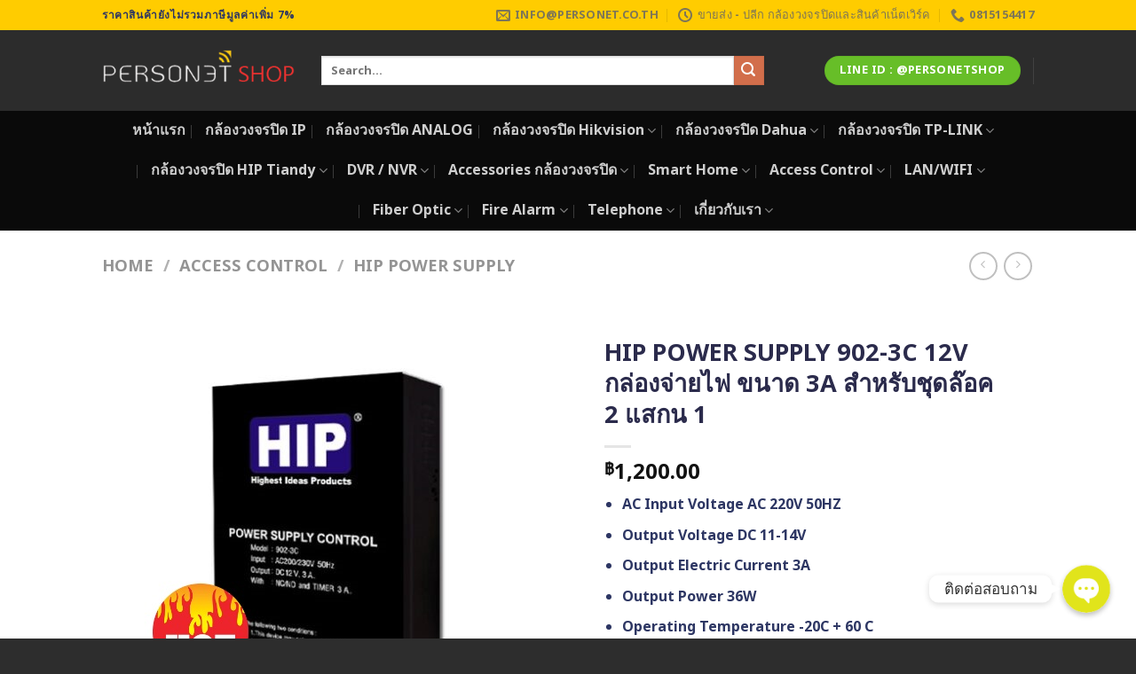

--- FILE ---
content_type: text/html; charset=UTF-8
request_url: https://personetshop.com/product/hip-power-supply-12v-3a/
body_size: 40046
content:
<!DOCTYPE html>
<html lang="th" class="loading-site no-js">
<head>
	<meta charset="UTF-8" />
	<link rel="profile" href="http://gmpg.org/xfn/11" />
	<link rel="pingback" href="https://personetshop.com/xmlrpc.php" />

					<script>document.documentElement.className = document.documentElement.className + ' yes-js js_active js'</script>
				<script>(function(html){html.className = html.className.replace(/\bno-js\b/,'js')})(document.documentElement);</script>
<meta name='robots' content='index, follow, max-image-preview:large, max-snippet:-1, max-video-preview:-1' />

<!-- Google Tag Manager for WordPress by gtm4wp.com -->
<script data-cfasync="false" data-pagespeed-no-defer>
	var gtm4wp_datalayer_name = "dataLayer";
	var dataLayer = dataLayer || [];
</script>
<!-- End Google Tag Manager for WordPress by gtm4wp.com --><meta name="viewport" content="width=device-width, initial-scale=1" />
	<!-- This site is optimized with the Yoast SEO plugin v23.2 - https://yoast.com/wordpress/plugins/seo/ -->
	<title>HIP POWER SUPPLY 12V 3A กล่องจ่ายไฟ ขนาด 3A</title><link rel="stylesheet" id="siteground-optimizer-combined-css-29fc0ada08a1b40ea09439c9fda060f6" href="https://personetshop.com/wp-content/uploads/siteground-optimizer-assets/siteground-optimizer-combined-css-29fc0ada08a1b40ea09439c9fda060f6.css" media="all" />
	<meta name="description" content="แรงดันไฟฟ้าขาเข้า AC AC 220V 50HZ แรงดันขาออก DC 11-14V กระแสไฟเอาท์พุต 3Aกำลังขับ 36W อุณหภูมิในการทำงาน -20C + 60 Cความชื้นในการทำงาน &lt;90%" />
	<link rel="canonical" href="https://personetshop.com/product/hip-power-supply-12v-3a/" />
	<meta property="og:locale" content="th_TH" />
	<meta property="og:type" content="article" />
	<meta property="og:title" content="HIP POWER SUPPLY 12V 3A กล่องจ่ายไฟ ขนาด 3A" />
	<meta property="og:description" content="แรงดันไฟฟ้าขาเข้า AC AC 220V 50HZ แรงดันขาออก DC 11-14V กระแสไฟเอาท์พุต 3Aกำลังขับ 36W อุณหภูมิในการทำงาน -20C + 60 Cความชื้นในการทำงาน &lt;90%" />
	<meta property="og:url" content="https://personetshop.com/product/hip-power-supply-12v-3a/" />
	<meta property="og:site_name" content="Personet Shop" />
	<meta property="article:publisher" content="https://www.facebook.com/personetthailand/" />
	<meta property="article:modified_time" content="2025-02-17T03:08:47+00:00" />
	<meta property="og:image" content="https://personetshop.com/wp-content/uploads/2023/09/batch_HIP-POWER-SUPPLY-12V-3A-กล่องจ่ายไฟ-ขนาด-3A-สำหรับชุดล๊อค-2-ชุด-เครืองแสกน-1-เครื่อง-510x510-1.jpg" />
	<meta property="og:image:width" content="510" />
	<meta property="og:image:height" content="510" />
	<meta property="og:image:type" content="image/jpeg" />
	<meta name="twitter:card" content="summary_large_image" />
	<meta name="twitter:label1" content="Est. reading time" />
	<meta name="twitter:data1" content="1 minute" />
	<script type="application/ld+json" class="yoast-schema-graph">{"@context":"https://schema.org","@graph":[{"@type":"WebPage","@id":"https://personetshop.com/product/hip-power-supply-12v-3a/","url":"https://personetshop.com/product/hip-power-supply-12v-3a/","name":"HIP POWER SUPPLY 12V 3A กล่องจ่ายไฟ ขนาด 3A","isPartOf":{"@id":"https://personetshop.com/#website"},"primaryImageOfPage":{"@id":"https://personetshop.com/product/hip-power-supply-12v-3a/#primaryimage"},"image":{"@id":"https://personetshop.com/product/hip-power-supply-12v-3a/#primaryimage"},"thumbnailUrl":"https://personetshop.com/wp-content/uploads/2023/09/batch_HIP-POWER-SUPPLY-12V-3A-กล่องจ่ายไฟ-ขนาด-3A-สำหรับชุดล๊อค-2-ชุด-เครืองแสกน-1-เครื่อง-510x510-1.jpg","datePublished":"2023-09-14T08:55:58+00:00","dateModified":"2025-02-17T03:08:47+00:00","description":"แรงดันไฟฟ้าขาเข้า AC AC 220V 50HZ แรงดันขาออก DC 11-14V กระแสไฟเอาท์พุต 3Aกำลังขับ 36W อุณหภูมิในการทำงาน -20C + 60 Cความชื้นในการทำงาน &lt;90%","breadcrumb":{"@id":"https://personetshop.com/product/hip-power-supply-12v-3a/#breadcrumb"},"inLanguage":"th","potentialAction":[{"@type":"ReadAction","target":["https://personetshop.com/product/hip-power-supply-12v-3a/"]}]},{"@type":"ImageObject","inLanguage":"th","@id":"https://personetshop.com/product/hip-power-supply-12v-3a/#primaryimage","url":"https://personetshop.com/wp-content/uploads/2023/09/batch_HIP-POWER-SUPPLY-12V-3A-กล่องจ่ายไฟ-ขนาด-3A-สำหรับชุดล๊อค-2-ชุด-เครืองแสกน-1-เครื่อง-510x510-1.jpg","contentUrl":"https://personetshop.com/wp-content/uploads/2023/09/batch_HIP-POWER-SUPPLY-12V-3A-กล่องจ่ายไฟ-ขนาด-3A-สำหรับชุดล๊อค-2-ชุด-เครืองแสกน-1-เครื่อง-510x510-1.jpg","width":510,"height":510},{"@type":"BreadcrumbList","@id":"https://personetshop.com/product/hip-power-supply-12v-3a/#breadcrumb","itemListElement":[{"@type":"ListItem","position":1,"name":"Home","item":"https://personetshop.com/"},{"@type":"ListItem","position":2,"name":"Shop","item":"https://personetshop.com/shop/"},{"@type":"ListItem","position":3,"name":"HIP POWER SUPPLY 902-3C 12V กล่องจ่ายไฟ ขนาด 3A สำหรับชุดล๊อค 2 แสกน 1"}]},{"@type":"WebSite","@id":"https://personetshop.com/#website","url":"https://personetshop.com/","name":"Personet Shop","description":"","publisher":{"@id":"https://personetshop.com/#organization"},"potentialAction":[{"@type":"SearchAction","target":{"@type":"EntryPoint","urlTemplate":"https://personetshop.com/?s={search_term_string}"},"query-input":"required name=search_term_string"}],"inLanguage":"th"},{"@type":"Organization","@id":"https://personetshop.com/#organization","name":"Personet Shop","url":"https://personetshop.com/","logo":{"@type":"ImageObject","inLanguage":"th","@id":"https://personetshop.com/#/schema/logo/image/","url":"https://personetshop.com/wp-content/uploads/2023/09/cats5122.jpg","contentUrl":"https://personetshop.com/wp-content/uploads/2023/09/cats5122.jpg","width":512,"height":512,"caption":"Personet Shop"},"image":{"@id":"https://personetshop.com/#/schema/logo/image/"},"sameAs":["https://www.facebook.com/personetthailand/"]}]}</script>
	<!-- / Yoast SEO plugin. -->


<link rel='dns-prefetch' href='//www.google.com' />
<link rel='dns-prefetch' href='//www.googletagmanager.com' />
<link rel='prefetch' href='https://personetshop.com/wp-content/themes/flatsome/assets/js/flatsome.js?ver=be4456ec53c49e21f6f3' />
<link rel='prefetch' href='https://personetshop.com/wp-content/themes/flatsome/assets/js/chunk.slider.js?ver=3.18.3' />
<link rel='prefetch' href='https://personetshop.com/wp-content/themes/flatsome/assets/js/chunk.popups.js?ver=3.18.3' />
<link rel='prefetch' href='https://personetshop.com/wp-content/themes/flatsome/assets/js/chunk.tooltips.js?ver=3.18.3' />
<link rel='prefetch' href='https://personetshop.com/wp-content/themes/flatsome/assets/js/woocommerce.js?ver=49415fe6a9266f32f1f2' />
<link rel="alternate" type="application/rss+xml" title="Personet Shop &raquo; Feed" href="https://personetshop.com/feed/" />
<link rel="alternate" type="application/rss+xml" title="Personet Shop &raquo; Comments Feed" href="https://personetshop.com/comments/feed/" />

<style id='chaty-front-css-inline-css' type='text/css'>
.chaty-widget-css #wechat-qr-code{right: 104px; left:auto;}.chaty-widget-css .chaty-widget, .chaty-widget-css .chaty-widget .get, .chaty-widget-css .chaty-widget .get a { width: 62px; }.chaty-widget-css .facustom-icon { width: 54px; line-height: 54px; height: 54px; font-size: 27px; }.chaty-widget-css img { width: 54px; line-height: 54px; height: 54px; object-fit: cover; }.chaty-widget-css .i-trigger .chaty-widget-i-title {color:#333333 !important; background:#ffffff !important;}.chaty-widget-css .i-trigger .chaty-widget-i-title p {color:#333333 !important; }.chaty-widget-css .i-trigger .chaty-widget-i:not(.no-tooltip):before { border-color: transparent transparent transparent #ffffff !important;}.chaty-widget-css.chaty-widget.chaty-widget-is-right .i-trigger .chaty-widget-i:not(.no-tooltip):before { border-color: transparent #ffffff transparent transparent !important;}.chaty-widget-css.chaty-widget {font-family:-apple-system,BlinkMacSystemFont,Segoe UI,Roboto,Oxygen-Sans,Ubuntu,Cantarell,Helvetica Neue,sans-serif; }.chaty-widget-css .facustom-icon.chaty-btn-phone {background-color: #03E78B}.chaty-widget-css .chaty-phone .color-element {fill: #03E78B}.chaty-widget-css .chaty-phone a {background: #03E78B}.chaty-widget-css .facustom-icon.chaty-btn-line {background-color: #38B900}.chaty-widget-css .chaty-line .color-element {fill: #38B900}.chaty-widget-css .chaty-line a {background: #38B900}.chaty-widget-css .facustom-icon.chaty-btn-link {background-color: rgb(255, 255, 255)}.chaty-widget-css .chaty-link .color-element {fill: rgb(255, 255, 255)}.chaty-widget-css .chaty-link a {background: rgb(255, 255, 255)}
</style>
<style id='wp-block-library-inline-css' type='text/css'>
:root{--wp-admin-theme-color:#007cba;--wp-admin-theme-color--rgb:0,124,186;--wp-admin-theme-color-darker-10:#006ba1;--wp-admin-theme-color-darker-10--rgb:0,107,161;--wp-admin-theme-color-darker-20:#005a87;--wp-admin-theme-color-darker-20--rgb:0,90,135;--wp-admin-border-width-focus:2px;--wp-block-synced-color:#7a00df;--wp-block-synced-color--rgb:122,0,223;--wp-bound-block-color:#9747ff}@media (min-resolution:192dpi){:root{--wp-admin-border-width-focus:1.5px}}.wp-element-button{cursor:pointer}:root{--wp--preset--font-size--normal:16px;--wp--preset--font-size--huge:42px}:root .has-very-light-gray-background-color{background-color:#eee}:root .has-very-dark-gray-background-color{background-color:#313131}:root .has-very-light-gray-color{color:#eee}:root .has-very-dark-gray-color{color:#313131}:root .has-vivid-green-cyan-to-vivid-cyan-blue-gradient-background{background:linear-gradient(135deg,#00d084,#0693e3)}:root .has-purple-crush-gradient-background{background:linear-gradient(135deg,#34e2e4,#4721fb 50%,#ab1dfe)}:root .has-hazy-dawn-gradient-background{background:linear-gradient(135deg,#faaca8,#dad0ec)}:root .has-subdued-olive-gradient-background{background:linear-gradient(135deg,#fafae1,#67a671)}:root .has-atomic-cream-gradient-background{background:linear-gradient(135deg,#fdd79a,#004a59)}:root .has-nightshade-gradient-background{background:linear-gradient(135deg,#330968,#31cdcf)}:root .has-midnight-gradient-background{background:linear-gradient(135deg,#020381,#2874fc)}.has-regular-font-size{font-size:1em}.has-larger-font-size{font-size:2.625em}.has-normal-font-size{font-size:var(--wp--preset--font-size--normal)}.has-huge-font-size{font-size:var(--wp--preset--font-size--huge)}.has-text-align-center{text-align:center}.has-text-align-left{text-align:left}.has-text-align-right{text-align:right}#end-resizable-editor-section{display:none}.aligncenter{clear:both}.items-justified-left{justify-content:flex-start}.items-justified-center{justify-content:center}.items-justified-right{justify-content:flex-end}.items-justified-space-between{justify-content:space-between}.screen-reader-text{border:0;clip:rect(1px,1px,1px,1px);-webkit-clip-path:inset(50%);clip-path:inset(50%);height:1px;margin:-1px;overflow:hidden;padding:0;position:absolute;width:1px;word-wrap:normal!important}.screen-reader-text:focus{background-color:#ddd;clip:auto!important;-webkit-clip-path:none;clip-path:none;color:#444;display:block;font-size:1em;height:auto;left:5px;line-height:normal;padding:15px 23px 14px;text-decoration:none;top:5px;width:auto;z-index:100000}html :where(.has-border-color){border-style:solid}html :where([style*=border-top-color]){border-top-style:solid}html :where([style*=border-right-color]){border-right-style:solid}html :where([style*=border-bottom-color]){border-bottom-style:solid}html :where([style*=border-left-color]){border-left-style:solid}html :where([style*=border-width]){border-style:solid}html :where([style*=border-top-width]){border-top-style:solid}html :where([style*=border-right-width]){border-right-style:solid}html :where([style*=border-bottom-width]){border-bottom-style:solid}html :where([style*=border-left-width]){border-left-style:solid}html :where(img[class*=wp-image-]){height:auto;max-width:100%}:where(figure){margin:0 0 1em}html :where(.is-position-sticky){--wp-admin--admin-bar--position-offset:var(--wp-admin--admin-bar--height,0px)}@media screen and (max-width:600px){html :where(.is-position-sticky){--wp-admin--admin-bar--position-offset:0px}}
</style>



<style id='woocommerce-inline-inline-css' type='text/css'>
.woocommerce form .form-row .required { visibility: visible; }
</style>

<style id='yith-wcan-shortcodes-inline-css' type='text/css'>
:root{
	--yith-wcan-filters_colors_titles: #434343;
	--yith-wcan-filters_colors_background: #FFFFFF;
	--yith-wcan-filters_colors_accent: #A7144C;
	--yith-wcan-filters_colors_accent_r: 167;
	--yith-wcan-filters_colors_accent_g: 20;
	--yith-wcan-filters_colors_accent_b: 76;
	--yith-wcan-color_swatches_border_radius: 100%;
	--yith-wcan-color_swatches_size: 30px;
	--yith-wcan-labels_style_background: #FFFFFF;
	--yith-wcan-labels_style_background_hover: #A7144C;
	--yith-wcan-labels_style_background_active: #A7144C;
	--yith-wcan-labels_style_text: #434343;
	--yith-wcan-labels_style_text_hover: #FFFFFF;
	--yith-wcan-labels_style_text_active: #FFFFFF;
	--yith-wcan-anchors_style_text: #434343;
	--yith-wcan-anchors_style_text_hover: #A7144C;
	--yith-wcan-anchors_style_text_active: #A7144C;
}
</style>


<style id='flatsome-main-inline-css' type='text/css'>
@font-face {
				font-family: "fl-icons";
				font-display: block;
				src: url(https://personetshop.com/wp-content/themes/flatsome/assets/css/icons/fl-icons.eot?v=3.18.3);
				src:
					url(https://personetshop.com/wp-content/themes/flatsome/assets/css/icons/fl-icons.eot#iefix?v=3.18.3) format("embedded-opentype"),
					url(https://personetshop.com/wp-content/themes/flatsome/assets/css/icons/fl-icons.woff2?v=3.18.3) format("woff2"),
					url(https://personetshop.com/wp-content/themes/flatsome/assets/css/icons/fl-icons.ttf?v=3.18.3) format("truetype"),
					url(https://personetshop.com/wp-content/themes/flatsome/assets/css/icons/fl-icons.woff?v=3.18.3) format("woff"),
					url(https://personetshop.com/wp-content/themes/flatsome/assets/css/icons/fl-icons.svg?v=3.18.3#fl-icons) format("svg");
			}
</style>


<script type="text/javascript">
            window._nslDOMReady = (function () {
                const executedCallbacks = new Set();
            
                return function (callback) {
                    /**
                    * Third parties might dispatch DOMContentLoaded events, so we need to ensure that we only run our callback once!
                    */
                    if (executedCallbacks.has(callback)) return;
            
                    const wrappedCallback = function () {
                        if (executedCallbacks.has(callback)) return;
                        executedCallbacks.add(callback);
                        callback();
                    };
            
                    if (document.readyState === "complete" || document.readyState === "interactive") {
                        wrappedCallback();
                    } else {
                        document.addEventListener("DOMContentLoaded", wrappedCallback);
                    }
                };
            })();
        </script><script type="text/javascript" src="https://personetshop.com/wp-includes/js/jquery/jquery.min.js?ver=3.7.1" id="jquery-core-js"></script>
<script type="text/javascript" src="https://personetshop.com/wp-includes/js/jquery/jquery-migrate.min.js?ver=3.4.1" id="jquery-migrate-js"></script>
<script type="text/javascript" id="chaty-pro-front-end-js-extra">
/* <![CDATA[ */
var chaty_settings = {"chaty_widgets":[{"has_date_setting":0,"date_utc_diff":0,"chaty_start_time":"","chaty_end_time":"","isPRO":1,"cht_cta_text_color":"#333333","cht_cta_bg_color":"#ffffff","click_setting":"all_time","pending_messages":"off","number_of_messages":"1","number_bg_color":"#dd0000","number_color":"#ffffff","position":"right","pos_side":"right","bot":25,"side":25,"device":"desktop_active mobile_active","color":"rgb(225, 228, 27)","rgb_color":"225,228,27","widget_size":"54","widget_type":"chat-bubble","custom_css":"","widget_img":"","cta":"\u0e15\u0e34\u0e14\u0e15\u0e48\u0e2d\u0e2a\u0e2d\u0e1a\u0e16\u0e32\u0e21","active":"true","close_text":"\u0e1b\u0e34\u0e14","analytics":"off","save_user_clicks":0,"close_img":"","is_mobile":0,"ajax_url":"https:\/\/personetshop.com\/wp-admin\/admin-ajax.php","animation_class":"waggle","time_trigger":"yes","trigger_time":"0","exit_intent":"no","on_page_scroll":"no","page_scroll":"0","gmt":"","display_conditions":0,"display_rules":[],"display_state":"click","has_close_button":"yes","countries":[],"widget_index":"","widget_nonce":"7986d21abb","mode":"vertical","social":[{"val":"0815154417","default_icon":"<svg aria-hidden=\"true\" class=\"ico_d \" width=\"39\" height=\"39\" viewBox=\"0 0 39 39\" fill=\"none\" xmlns=\"http:\/\/www.w3.org\/2000\/svg\" style=\"transform: rotate(0deg);\"><circle class=\"color-element\" cx=\"19.4395\" cy=\"19.4395\" r=\"19.4395\" fill=\"#03E78B\"\/><path d=\"M19.3929 14.9176C17.752 14.7684 16.2602 14.3209 14.7684 13.7242C14.0226 13.4259 13.1275 13.7242 12.8292 14.4701L11.7849 16.2602C8.65222 14.6193 6.11623 11.9341 4.47529 8.95057L6.41458 7.90634C7.16046 7.60799 7.45881 6.71293 7.16046 5.96705C6.56375 4.47529 6.11623 2.83435 5.96705 1.34259C5.96705 0.596704 5.22117 0 4.47529 0H0.745882C0.298353 0 5.69062e-07 0.298352 5.69062e-07 0.745881C5.69062e-07 3.72941 0.596704 6.71293 1.93929 9.3981C3.87858 13.575 7.30964 16.8569 11.3374 18.7962C14.0226 20.1388 17.0061 20.7355 19.9896 20.7355C20.4371 20.7355 20.7355 20.4371 20.7355 19.9896V16.4094C20.7355 15.5143 20.1388 14.9176 19.3929 14.9176Z\" transform=\"translate(9.07179 9.07178)\" fill=\"white\"\/><\/svg>","bg_color":"#03E78B","rbg_color":"3,231,139","title":"\u0e42\u0e17\u0e23\u0e15\u0e34\u0e14\u0e15\u0e48\u0e2d","img_url":"","social_channel":"phone","channel_type":"phone","href_url":"tel:0815154417","desktop_target":"","mobile_target":"","qr_code_image":"","channel":"Phone","channel_nonce":"96dcf93d39","is_mobile":1,"is_desktop":1,"mobile_url":"tel:0815154417","on_click":"","has_font":0,"has_custom_popup":0,"popup_html":"","is_default_open":0,"channel_id":"cht-channel-0","pre_set_message":""},{"val":"https:\/\/lin.ee\/CbZSrs7","default_icon":"<svg aria-hidden=\"true\" class=\"ico_d \" width=\"39\" height=\"39\" viewBox=\"0 0 39 39\" fill=\"none\" xmlns=\"http:\/\/www.w3.org\/2000\/svg\" style=\"transform: rotate(0deg);\"><circle class=\"color-element\" cx=\"19.4395\" cy=\"19.4395\" r=\"19.4395\" fill=\"#38B900\"><\/circle><path d=\"M24 9.36561C24 4.19474 18.6178 0 12 0C5.38215 0 0 4.19474 0 9.36561C0 13.9825 4.25629 17.8606 10.0229 18.5993C10.4073 18.6785 10.9565 18.8368 11.0664 19.1797C11.1762 19.4699 11.1487 19.9184 11.0938 20.235C11.0938 20.235 10.9565 21.0528 10.9291 21.2111C10.8741 21.5013 10.6819 22.3456 11.9725 21.8443C13.2632 21.3167 18.8924 17.9398 21.3913 15.1433C23.1487 13.2702 24 11.4234 24 9.36561Z\" transform=\"translate(7 10)\" fill=\"white\"><\/path><path d=\"M1.0984 0H0.24714C0.10984 0 -2.09503e-07 0.105528 -2.09503e-07 0.211056V5.22364C-2.09503e-07 5.35555 0.10984 5.43469 0.24714 5.43469H1.0984C1.2357 5.43469 1.34554 5.32917 1.34554 5.22364V0.211056C1.34554 0.105528 1.2357 0 1.0984 0Z\" transform=\"translate(15.4577 16.8593)\" fill=\"#38B900\" class=\"color-element\"><\/path><path d=\"M4.66819 0H3.81693C3.67963 0 3.56979 0.105528 3.56979 0.211056V3.19222L1.18078 0.0791458C1.18078 0.0791458 1.18078 0.0527642 1.15332 0.0527642C1.15332 0.0527642 1.15332 0.0527641 1.12586 0.0263821C1.12586 0.0263821 1.12586 0.0263821 1.0984 0.0263821H0.247139C0.10984 0.0263821 4.19006e-07 0.13191 4.19006e-07 0.237438V5.25002C4.19006e-07 5.38193 0.10984 5.46108 0.247139 5.46108H1.0984C1.2357 5.46108 1.34554 5.35555 1.34554 5.25002V2.26885L3.73455 5.38193C3.76201 5.40831 3.76201 5.43469 3.78947 5.43469C3.78947 5.43469 3.78947 5.43469 3.81693 5.43469C3.81693 5.43469 3.81693 5.43469 3.84439 5.43469C3.87185 5.43469 3.87185 5.43469 3.89931 5.43469H4.75057C4.88787 5.43469 4.99771 5.32917 4.99771 5.22364V0.211056C4.91533 0.105528 4.80549 0 4.66819 0Z\" transform=\"translate(17.6819 16.8593)\" fill=\"#38B900\" class=\"color-element\"><\/path><path d=\"M3.62471 4.22112H1.34554V0.237438C1.34554 0.105528 1.2357 0 1.0984 0H0.24714C0.10984 0 -5.23757e-08 0.105528 -5.23757e-08 0.237438V5.25002C-5.23757e-08 5.30278 0.0274599 5.35555 0.0549198 5.40831C0.10984 5.43469 0.16476 5.46108 0.21968 5.46108H3.56979C3.70709 5.46108 3.78947 5.35555 3.78947 5.22364V4.4058C3.87185 4.32665 3.76201 4.22112 3.62471 4.22112Z\" transform=\"translate(10.8993 16.8593)\" fill=\"#38B900\" class=\"color-element\"><\/path><path d=\"M3.56979 1.29272C3.70709 1.29272 3.78947 1.18719 3.78947 1.05528V0.237438C3.78947 0.105528 3.67963 -1.00639e-07 3.56979 -1.00639e-07H0.219679C0.164759 -1.00639e-07 0.10984 0.0263821 0.0549199 0.0527641C0.02746 0.105528 -2.09503e-07 0.158292 -2.09503e-07 0.211056V5.22364C-2.09503e-07 5.2764 0.02746 5.32917 0.0549199 5.38193C0.10984 5.40831 0.164759 5.43469 0.219679 5.43469H3.56979C3.70709 5.43469 3.78947 5.32917 3.78947 5.19726V4.37941C3.78947 4.2475 3.67963 4.14198 3.56979 4.14198H1.29062V3.29775H3.56979C3.70709 3.29775 3.78947 3.19222 3.78947 3.06031V2.24247C3.78947 2.11056 3.67963 2.00503 3.56979 2.00503H1.29062V1.16081H3.56979V1.29272Z\" transform=\"translate(23.421 16.8329)\" fill=\"#38B900\" class=\"color-element\"><\/path><\/svg>","bg_color":"#38B900","rbg_color":"56,185,0","title":"Line","img_url":"","social_channel":"line","channel_type":"line","href_url":"https:\/\/lin.ee\/CbZSrs7","desktop_target":"_blank","mobile_target":"_blank","qr_code_image":"","channel":"Line","channel_nonce":"f57215cd84","is_mobile":1,"is_desktop":1,"mobile_url":"https:\/\/lin.ee\/CbZSrs7","on_click":"","has_font":0,"has_custom_popup":0,"popup_html":"","is_default_open":0,"channel_id":"cht-channel-1","pre_set_message":""},{"val":"https:\/\/www.facebook.com\/personetthailand","default_icon":"<svg aria-hidden=\"true\" class=\"ico_d \" width=\"39\" height=\"39\" viewBox=\"0 0 39 39\" fill=\"none\" xmlns=\"http:\/\/www.w3.org\/2000\/svg\" style=\"transform: rotate(0deg);\"><circle class=\"color-element\" cx=\"19.4395\" cy=\"19.4395\" r=\"19.4395\" fill=\"#1E88E5\"\/><mask id=\"path-2-outside-1\" maskUnits=\"userSpaceOnUse\" x=\"-1\" y=\"-1\" width=\"13\" height=\"14\" fill=\"black\"><rect fill=\"white\" x=\"-1\" y=\"-1\" width=\"13\" height=\"14\"\/><path fill-rule=\"evenodd\" clip-rule=\"evenodd\" d=\"M9.10658 1.73537C9.10658 1.73537 9.10658 1.73538 9.10659 1.73538L9.93879 2.58495C9.9388 2.58495 9.9388 2.58495 9.9388 2.58496C9.99645 2.64381 10.0508 2.70475 10.1019 2.76754C10.3002 3.0113 10.6804 3.07698 10.9003 2.85252C11.0424 2.70754 11.0721 2.4836 10.9533 2.31904C10.849 2.17452 10.7327 2.03614 10.6046 1.90532C10.6046 1.9053 10.6046 1.90529 10.6045 1.90528L9.77236 1.05572C9.77236 1.05572 9.77235 1.05572 9.77235 1.05572C8.39351 -0.351905 6.15792 -0.351905 4.77907 1.05571C4.77907 1.05572 4.77907 1.05572 4.77906 1.05572L1.03414 4.87877C1.03413 4.87878 1.03413 4.87878 1.03413 4.87878C-0.344706 6.2864 -0.34471 8.56858 1.03412 9.9762C1.03413 9.97621 1.03414 9.97622 1.03415 9.97623L1.86633 10.8258C1.86634 10.8258 1.86635 10.8258 1.86636 10.8258C3.24521 12.2334 5.48072 12.2334 6.85962 10.8258C6.85963 10.8258 6.85964 10.8258 6.85964 10.8258L9.28893 8.34581C9.47006 8.1609 9.47006 7.86509 9.28893 7.68018C9.10243 7.48979 8.79591 7.48979 8.60942 7.68018L6.19386 10.1461C6.19386 10.1461 6.19386 10.1461 6.19386 10.1461C5.1827 11.1784 3.54326 11.1784 2.53215 10.1461C2.53213 10.1461 2.53211 10.1461 2.53209 10.1461L1.69991 9.29657C1.69991 9.29657 1.6999 9.29656 1.6999 9.29655C0.688737 8.2643 0.688739 6.59069 1.6999 5.55844C1.6999 5.55843 1.69991 5.55843 1.69991 5.55843L5.44484 1.73538C5.44484 1.73538 5.44484 1.73537 5.44484 1.73537C6.45601 0.703119 8.09541 0.703118 9.10658 1.73537Z\"\/><\/mask><path fill-rule=\"evenodd\" clip-rule=\"evenodd\" d=\"M9.10658 1.73537C9.10658 1.73537 9.10658 1.73538 9.10659 1.73538L9.93879 2.58495C9.9388 2.58495 9.9388 2.58495 9.9388 2.58496C9.99645 2.64381 10.0508 2.70475 10.1019 2.76754C10.3002 3.0113 10.6804 3.07698 10.9003 2.85252C11.0424 2.70754 11.0721 2.4836 10.9533 2.31904C10.849 2.17452 10.7327 2.03614 10.6046 1.90532C10.6046 1.9053 10.6046 1.90529 10.6045 1.90528L9.77236 1.05572C9.77236 1.05572 9.77235 1.05572 9.77235 1.05572C8.39351 -0.351905 6.15792 -0.351905 4.77907 1.05571C4.77907 1.05572 4.77907 1.05572 4.77906 1.05572L1.03414 4.87877C1.03413 4.87878 1.03413 4.87878 1.03413 4.87878C-0.344706 6.2864 -0.34471 8.56858 1.03412 9.9762C1.03413 9.97621 1.03414 9.97622 1.03415 9.97623L1.86633 10.8258C1.86634 10.8258 1.86635 10.8258 1.86636 10.8258C3.24521 12.2334 5.48072 12.2334 6.85962 10.8258C6.85963 10.8258 6.85964 10.8258 6.85964 10.8258L9.28893 8.34581C9.47006 8.1609 9.47006 7.86509 9.28893 7.68018C9.10243 7.48979 8.79591 7.48979 8.60942 7.68018L6.19386 10.1461C6.19386 10.1461 6.19386 10.1461 6.19386 10.1461C5.1827 11.1784 3.54326 11.1784 2.53215 10.1461C2.53213 10.1461 2.53211 10.1461 2.53209 10.1461L1.69991 9.29657C1.69991 9.29657 1.6999 9.29656 1.6999 9.29655C0.688737 8.2643 0.688739 6.59069 1.6999 5.55844C1.6999 5.55843 1.69991 5.55843 1.69991 5.55843L5.44484 1.73538C5.44484 1.73538 5.44484 1.73537 5.44484 1.73537C6.45601 0.703119 8.09541 0.703118 9.10658 1.73537Z\" transform=\"translate(9.95154 16.0478)\" fill=\"white\"\/><path d=\"M5.44484 1.73538L5.23053 1.52545L5.44484 1.73538ZM5.44484 1.73537L5.23053 1.52544L5.44484 1.73537ZM1.6999 5.55844L1.48559 5.3485L1.6999 5.55844ZM1.69991 5.55843L1.91422 5.76836L1.69991 5.55843ZM1.69991 9.29657L1.91422 9.08664L1.69991 9.29657ZM1.6999 9.29655L1.91421 9.08662L1.6999 9.29655ZM2.53215 10.1461L2.31784 10.3561L2.53215 10.1461ZM2.53209 10.1461L2.31778 10.356L2.53209 10.1461ZM6.19386 10.1461L5.97955 9.93618L6.19386 10.1461ZM6.19386 10.1461L6.40817 10.356L6.19386 10.1461ZM8.60942 7.68018L8.82373 7.89011L8.60942 7.68018ZM9.28893 8.34581L9.07462 8.13588L9.28893 8.34581ZM6.85962 10.8258L6.64532 10.6158L6.85962 10.8258ZM6.85964 10.8258L7.07395 11.0357L6.85964 10.8258ZM1.86633 10.8258L2.08064 10.6158L1.86633 10.8258ZM1.86636 10.8258L2.08067 10.6159L1.86636 10.8258ZM1.03412 9.9762L1.24843 9.76628L1.03412 9.9762ZM1.03415 9.97623L0.819841 10.1862L1.03415 9.97623ZM1.03414 4.87877L0.819827 4.66884L1.03414 4.87877ZM1.03413 4.87878L1.24844 5.08871L1.03413 4.87878ZM4.77907 1.05571L4.99338 1.26564L4.77907 1.05571ZM4.77906 1.05572L4.99338 1.26565L4.77906 1.05572ZM9.77236 1.05572L9.55805 1.26565L9.77236 1.05572ZM9.77235 1.05572L9.98666 0.845785L9.77235 1.05572ZM10.6046 1.90532L10.8189 1.6954L10.6046 1.90532ZM10.6045 1.90528L10.8189 1.69535L10.6045 1.90528ZM10.9533 2.31904L10.7101 2.49464L10.9533 2.31904ZM10.1019 2.76754L9.86916 2.95685L10.1019 2.76754ZM9.10659 1.73538L9.3209 1.52545L9.10659 1.73538ZM9.10658 1.73537L8.89227 1.9453L9.10658 1.73537ZM9.93879 2.58495L10.1531 2.37502L9.93879 2.58495ZM9.9388 2.58496L10.1531 2.37503L9.9388 2.58496ZM10.1531 2.37502L9.3209 1.52545L8.89228 1.94531L9.72448 2.79488L10.1531 2.37502ZM10.3346 2.57823C10.2777 2.50832 10.2172 2.4405 10.1531 2.37503L9.72449 2.79488C9.77566 2.84713 9.82388 2.90119 9.86916 2.95685L10.3346 2.57823ZM11.1966 2.14344C11.0835 1.98684 10.9576 1.83698 10.8189 1.6954L10.3903 2.11524C10.5079 2.2353 10.6145 2.3622 10.7101 2.49464L11.1966 2.14344ZM10.8189 1.69535L9.98667 0.845789L9.55805 1.26565L10.3902 2.11521L10.8189 1.69535ZM9.98666 0.845785C8.49018 -0.681928 6.06124 -0.681928 4.56476 0.845784L4.99338 1.26564C6.25459 -0.0218819 8.29683 -0.0218814 9.55804 1.26565L9.98666 0.845785ZM4.56475 0.84579L0.819827 4.66884L1.24845 5.0887L4.99338 1.26565L4.56475 0.84579ZM0.819819 4.66885C-0.673269 6.1931 -0.673273 8.66187 0.819807 10.1861L1.24843 9.76628C-0.0161474 8.47529 -0.016144 6.37969 1.24844 5.08871L0.819819 4.66885ZM0.819841 10.1862L1.65203 11.0357L2.08064 10.6158L1.24846 9.7663L0.819841 10.1862ZM1.65205 11.0357C3.14854 12.5634 5.57739 12.5634 7.07393 11.0357L6.64532 10.6158C5.38405 11.9034 3.34188 11.9034 2.08067 10.6159L1.65205 11.0357ZM7.07395 11.0357L9.50324 8.55574L9.07462 8.13588L6.64533 10.6158L7.07395 11.0357ZM6.40817 10.356L8.82373 7.89011L8.39511 7.47025L5.97955 9.93618L6.40817 10.356ZM2.31784 10.3561C3.44659 11.5084 5.27938 11.5084 6.40817 10.356L5.97955 9.93618C5.08603 10.8483 3.63993 10.8483 2.74646 9.93621L2.31784 10.3561ZM1.48561 9.50651L2.31778 10.356L2.7464 9.93615L1.91422 9.08664L1.48561 9.50651ZM1.48559 5.3485C0.360176 6.49739 0.360173 8.35759 1.48559 9.50648L1.91421 9.08662C1.0173 8.171 1.0173 6.68399 1.91421 5.76837L1.48559 5.3485ZM5.23053 1.52545L1.4856 5.3485L1.91422 5.76836L5.65915 1.94531L5.23053 1.52545ZM9.32089 1.52544C8.19208 0.373095 6.35934 0.373096 5.23053 1.52544L5.65915 1.9453C6.55268 1.03314 7.99874 1.03314 8.89227 1.9453L9.32089 1.52544ZM5.65915 1.94531C5.65915 1.94531 5.65915 1.94531 5.65915 1.9453L5.23053 1.52544C5.23053 1.52544 5.23053 1.52544 5.23053 1.52545L5.65915 1.94531ZM1.91421 5.76837C1.91421 5.76837 1.91422 5.76836 1.91422 5.76836L1.4856 5.3485C1.4856 5.3485 1.48559 5.3485 1.48559 5.3485L1.91421 5.76837ZM1.91422 9.08664C1.91422 9.08663 1.91421 9.08663 1.91421 9.08662L1.48559 9.50648C1.48559 9.50649 1.4856 9.5065 1.48561 9.50651L1.91422 9.08664ZM2.74646 9.93621C2.74644 9.93619 2.74642 9.93617 2.7464 9.93615L2.31778 10.356C2.3178 10.356 2.31782 10.356 2.31784 10.3561L2.74646 9.93621ZM5.97955 9.93618C5.97955 9.93618 5.97955 9.93618 5.97955 9.93618L6.40817 10.356C6.40817 10.356 6.40817 10.356 6.40817 10.356L5.97955 9.93618ZM9.50324 7.47025C9.1991 7.15977 8.69924 7.15977 8.39511 7.47025L8.82373 7.89011C8.89259 7.81981 9.00576 7.81981 9.07462 7.89011L9.50324 7.47025ZM9.50324 8.55574C9.79862 8.25419 9.79862 7.77179 9.50324 7.47025L9.07462 7.89011C9.1415 7.95838 9.1415 8.0676 9.07462 8.13588L9.50324 8.55574ZM7.07393 11.0357C7.07394 11.0357 7.07395 11.0357 7.07395 11.0357L6.64533 10.6158C6.64533 10.6158 6.64532 10.6158 6.64532 10.6158L7.07393 11.0357ZM1.65203 11.0357C1.65203 11.0357 1.65204 11.0357 1.65205 11.0357L2.08067 10.6159C2.08066 10.6158 2.08065 10.6158 2.08064 10.6158L1.65203 11.0357ZM0.819807 10.1861C0.819819 10.1861 0.81983 10.1862 0.819841 10.1862L1.24846 9.7663C1.24845 9.76629 1.24844 9.76628 1.24843 9.76628L0.819807 10.1861ZM0.819827 4.66884C0.819824 4.66884 0.819822 4.66885 0.819819 4.66885L1.24844 5.08871C1.24844 5.08871 1.24845 5.08871 1.24845 5.0887L0.819827 4.66884ZM4.56476 0.845784C4.56476 0.845786 4.56476 0.845788 4.56475 0.84579L4.99338 1.26565C4.99338 1.26565 4.99338 1.26565 4.99338 1.26564L4.56476 0.845784ZM9.98667 0.845789C9.98667 0.845788 9.98666 0.845787 9.98666 0.845785L9.55804 1.26565C9.55804 1.26565 9.55804 1.26565 9.55805 1.26565L9.98667 0.845789ZM10.8189 1.6954C10.8189 1.69538 10.8189 1.69536 10.8189 1.69535L10.3902 2.11521C10.3902 2.11522 10.3903 2.11523 10.3903 2.11524L10.8189 1.6954ZM11.1146 3.06246C11.3462 2.82606 11.411 2.44051 11.1966 2.14344L10.7101 2.49464C10.7332 2.52669 10.7385 2.58902 10.686 2.64258L11.1146 3.06246ZM9.86916 2.95685C10.1487 3.30046 10.7367 3.44829 11.1146 3.06246L10.686 2.64258C10.652 2.67732 10.6006 2.69693 10.531 2.68804C10.4586 2.67877 10.3842 2.63918 10.3346 2.57823L9.86916 2.95685ZM9.3209 1.52545C9.32089 1.52544 9.32089 1.52544 9.32089 1.52544L8.89227 1.9453C8.89227 1.9453 8.89227 1.94531 8.89228 1.94531L9.3209 1.52545ZM9.72448 2.79488C9.72448 2.79488 9.72448 2.79488 9.72449 2.79488L10.1531 2.37503C10.1531 2.37503 10.1531 2.37502 10.1531 2.37502L9.72448 2.79488Z\" transform=\"translate(9.95154 16.0478)\" fill=\"white\" mask=\"url(#path-2-outside-1)\"\/><mask id=\"path-4-outside-2\" maskUnits=\"userSpaceOnUse\" x=\"-1\" y=\"-1\" width=\"13\" height=\"14\" fill=\"black\"><rect fill=\"white\" x=\"-1\" y=\"-1\" width=\"13\" height=\"14\"\/><path fill-rule=\"evenodd\" clip-rule=\"evenodd\" d=\"M9.10658 1.73537C9.10658 1.73537 9.10658 1.73538 9.10659 1.73538L9.93879 2.58495C9.9388 2.58495 9.9388 2.58495 9.9388 2.58496C9.99645 2.64381 10.0508 2.70475 10.1019 2.76754C10.3002 3.0113 10.6804 3.07698 10.9003 2.85252C11.0424 2.70754 11.0721 2.4836 10.9533 2.31904C10.849 2.17452 10.7327 2.03614 10.6046 1.90532C10.6046 1.9053 10.6046 1.90529 10.6045 1.90528L9.77236 1.05572C9.77236 1.05572 9.77235 1.05572 9.77235 1.05572C8.39351 -0.351905 6.15792 -0.351905 4.77907 1.05571C4.77907 1.05572 4.77907 1.05572 4.77906 1.05572L1.03414 4.87877C1.03413 4.87878 1.03413 4.87878 1.03413 4.87878C-0.344706 6.2864 -0.34471 8.56858 1.03412 9.9762C1.03413 9.97621 1.03414 9.97622 1.03415 9.97623L1.86633 10.8258C1.86634 10.8258 1.86635 10.8258 1.86636 10.8258C3.24521 12.2334 5.48072 12.2334 6.85962 10.8258C6.85963 10.8258 6.85964 10.8258 6.85964 10.8258L9.28893 8.34581C9.47006 8.1609 9.47006 7.86509 9.28893 7.68018C9.10243 7.48979 8.79591 7.48979 8.60942 7.68018L6.19386 10.1461C6.19386 10.1461 6.19386 10.1461 6.19386 10.1461C5.1827 11.1784 3.54326 11.1784 2.53215 10.1461C2.53213 10.1461 2.53211 10.1461 2.53209 10.1461L1.69991 9.29657C1.69991 9.29657 1.6999 9.29656 1.6999 9.29655C0.688737 8.2643 0.688739 6.59069 1.6999 5.55844C1.6999 5.55843 1.69991 5.55843 1.69991 5.55843L5.44484 1.73538C5.44484 1.73538 5.44484 1.73537 5.44484 1.73537C6.45601 0.703119 8.09541 0.703118 9.10658 1.73537Z\"\/><\/mask><path fill-rule=\"evenodd\" clip-rule=\"evenodd\" d=\"M9.10658 1.73537C9.10658 1.73537 9.10658 1.73538 9.10659 1.73538L9.93879 2.58495C9.9388 2.58495 9.9388 2.58495 9.9388 2.58496C9.99645 2.64381 10.0508 2.70475 10.1019 2.76754C10.3002 3.0113 10.6804 3.07698 10.9003 2.85252C11.0424 2.70754 11.0721 2.4836 10.9533 2.31904C10.849 2.17452 10.7327 2.03614 10.6046 1.90532C10.6046 1.9053 10.6046 1.90529 10.6045 1.90528L9.77236 1.05572C9.77236 1.05572 9.77235 1.05572 9.77235 1.05572C8.39351 -0.351905 6.15792 -0.351905 4.77907 1.05571C4.77907 1.05572 4.77907 1.05572 4.77906 1.05572L1.03414 4.87877C1.03413 4.87878 1.03413 4.87878 1.03413 4.87878C-0.344706 6.2864 -0.34471 8.56858 1.03412 9.9762C1.03413 9.97621 1.03414 9.97622 1.03415 9.97623L1.86633 10.8258C1.86634 10.8258 1.86635 10.8258 1.86636 10.8258C3.24521 12.2334 5.48072 12.2334 6.85962 10.8258C6.85963 10.8258 6.85964 10.8258 6.85964 10.8258L9.28893 8.34581C9.47006 8.1609 9.47006 7.86509 9.28893 7.68018C9.10243 7.48979 8.79591 7.48979 8.60942 7.68018L6.19386 10.1461C6.19386 10.1461 6.19386 10.1461 6.19386 10.1461C5.1827 11.1784 3.54326 11.1784 2.53215 10.1461C2.53213 10.1461 2.53211 10.1461 2.53209 10.1461L1.69991 9.29657C1.69991 9.29657 1.6999 9.29656 1.6999 9.29655C0.688737 8.2643 0.688739 6.59069 1.6999 5.55844C1.6999 5.55843 1.69991 5.55843 1.69991 5.55843L5.44484 1.73538C5.44484 1.73538 5.44484 1.73537 5.44484 1.73537C6.45601 0.703119 8.09541 0.703118 9.10658 1.73537Z\" transform=\"translate(28.9286 22.8312) rotate(-180)\" fill=\"white\"\/><path d=\"M5.44484 1.73538L5.23053 1.52545L5.44484 1.73538ZM5.44484 1.73537L5.23053 1.52544L5.44484 1.73537ZM1.6999 5.55844L1.48559 5.3485L1.6999 5.55844ZM1.69991 5.55843L1.91422 5.76836L1.69991 5.55843ZM1.69991 9.29657L1.91422 9.08664L1.69991 9.29657ZM1.6999 9.29655L1.91421 9.08662L1.6999 9.29655ZM2.53215 10.1461L2.31784 10.3561L2.53215 10.1461ZM2.53209 10.1461L2.31778 10.356L2.53209 10.1461ZM6.19386 10.1461L5.97955 9.93618L6.19386 10.1461ZM6.19386 10.1461L6.40817 10.356L6.19386 10.1461ZM8.60942 7.68018L8.82373 7.89011L8.60942 7.68018ZM9.28893 8.34581L9.07462 8.13588L9.28893 8.34581ZM6.85962 10.8258L6.64532 10.6158L6.85962 10.8258ZM6.85964 10.8258L7.07395 11.0357L6.85964 10.8258ZM1.86633 10.8258L2.08064 10.6158L1.86633 10.8258ZM1.86636 10.8258L2.08067 10.6159L1.86636 10.8258ZM1.03412 9.9762L1.24843 9.76628L1.03412 9.9762ZM1.03415 9.97623L0.819841 10.1862L1.03415 9.97623ZM1.03414 4.87877L0.819827 4.66884L1.03414 4.87877ZM1.03413 4.87878L1.24844 5.08871L1.03413 4.87878ZM4.77907 1.05571L4.99338 1.26564L4.77907 1.05571ZM4.77906 1.05572L4.99338 1.26565L4.77906 1.05572ZM9.77236 1.05572L9.55805 1.26565L9.77236 1.05572ZM9.77235 1.05572L9.98666 0.845785L9.77235 1.05572ZM10.6046 1.90532L10.8189 1.6954L10.6046 1.90532ZM10.6045 1.90528L10.8189 1.69535L10.6045 1.90528ZM10.9533 2.31904L10.7101 2.49464L10.9533 2.31904ZM10.1019 2.76754L9.86916 2.95685L10.1019 2.76754ZM9.10659 1.73538L9.3209 1.52545L9.10659 1.73538ZM9.10658 1.73537L8.89227 1.9453L9.10658 1.73537ZM9.93879 2.58495L10.1531 2.37502L9.93879 2.58495ZM9.9388 2.58496L10.1531 2.37503L9.9388 2.58496ZM10.1531 2.37502L9.3209 1.52545L8.89228 1.94531L9.72448 2.79488L10.1531 2.37502ZM10.3346 2.57823C10.2777 2.50832 10.2172 2.4405 10.1531 2.37503L9.72449 2.79488C9.77566 2.84713 9.82388 2.90119 9.86916 2.95685L10.3346 2.57823ZM11.1966 2.14344C11.0835 1.98684 10.9576 1.83698 10.8189 1.6954L10.3903 2.11524C10.5079 2.2353 10.6145 2.3622 10.7101 2.49464L11.1966 2.14344ZM10.8189 1.69535L9.98667 0.845789L9.55805 1.26565L10.3902 2.11521L10.8189 1.69535ZM9.98666 0.845785C8.49018 -0.681928 6.06124 -0.681928 4.56476 0.845784L4.99338 1.26564C6.25459 -0.0218819 8.29683 -0.0218814 9.55804 1.26565L9.98666 0.845785ZM4.56475 0.84579L0.819827 4.66884L1.24845 5.0887L4.99338 1.26565L4.56475 0.84579ZM0.819819 4.66885C-0.673269 6.1931 -0.673273 8.66187 0.819807 10.1861L1.24843 9.76628C-0.0161474 8.47529 -0.016144 6.37969 1.24844 5.08871L0.819819 4.66885ZM0.819841 10.1862L1.65203 11.0357L2.08064 10.6158L1.24846 9.7663L0.819841 10.1862ZM1.65205 11.0357C3.14854 12.5634 5.57739 12.5634 7.07393 11.0357L6.64532 10.6158C5.38405 11.9034 3.34188 11.9034 2.08067 10.6159L1.65205 11.0357ZM7.07395 11.0357L9.50324 8.55574L9.07462 8.13588L6.64533 10.6158L7.07395 11.0357ZM6.40817 10.356L8.82373 7.89011L8.39511 7.47025L5.97955 9.93618L6.40817 10.356ZM2.31784 10.3561C3.44659 11.5084 5.27938 11.5084 6.40817 10.356L5.97955 9.93618C5.08603 10.8483 3.63993 10.8483 2.74646 9.93621L2.31784 10.3561ZM1.48561 9.50651L2.31778 10.356L2.7464 9.93615L1.91422 9.08664L1.48561 9.50651ZM1.48559 5.3485C0.360176 6.49739 0.360173 8.35759 1.48559 9.50648L1.91421 9.08662C1.0173 8.171 1.0173 6.68399 1.91421 5.76837L1.48559 5.3485ZM5.23053 1.52545L1.4856 5.3485L1.91422 5.76836L5.65915 1.94531L5.23053 1.52545ZM9.32089 1.52544C8.19208 0.373095 6.35934 0.373096 5.23053 1.52544L5.65915 1.9453C6.55268 1.03314 7.99874 1.03314 8.89227 1.9453L9.32089 1.52544ZM5.65915 1.94531C5.65915 1.94531 5.65915 1.94531 5.65915 1.9453L5.23053 1.52544C5.23053 1.52544 5.23053 1.52544 5.23053 1.52545L5.65915 1.94531ZM1.91421 5.76837C1.91421 5.76837 1.91422 5.76836 1.91422 5.76836L1.4856 5.3485C1.4856 5.3485 1.48559 5.3485 1.48559 5.3485L1.91421 5.76837ZM1.91422 9.08664C1.91422 9.08663 1.91421 9.08663 1.91421 9.08662L1.48559 9.50648C1.48559 9.50649 1.4856 9.5065 1.48561 9.50651L1.91422 9.08664ZM2.74646 9.93621C2.74644 9.93619 2.74642 9.93617 2.7464 9.93615L2.31778 10.356C2.3178 10.356 2.31782 10.356 2.31784 10.3561L2.74646 9.93621ZM5.97955 9.93618C5.97955 9.93618 5.97955 9.93618 5.97955 9.93618L6.40817 10.356C6.40817 10.356 6.40817 10.356 6.40817 10.356L5.97955 9.93618ZM9.50324 7.47025C9.1991 7.15977 8.69924 7.15977 8.39511 7.47025L8.82373 7.89011C8.89259 7.81981 9.00576 7.81981 9.07462 7.89011L9.50324 7.47025ZM9.50324 8.55574C9.79862 8.25419 9.79862 7.77179 9.50324 7.47025L9.07462 7.89011C9.1415 7.95838 9.1415 8.0676 9.07462 8.13588L9.50324 8.55574ZM7.07393 11.0357C7.07394 11.0357 7.07395 11.0357 7.07395 11.0357L6.64533 10.6158C6.64533 10.6158 6.64532 10.6158 6.64532 10.6158L7.07393 11.0357ZM1.65203 11.0357C1.65203 11.0357 1.65204 11.0357 1.65205 11.0357L2.08067 10.6159C2.08066 10.6158 2.08065 10.6158 2.08064 10.6158L1.65203 11.0357ZM0.819807 10.1861C0.819819 10.1861 0.81983 10.1862 0.819841 10.1862L1.24846 9.7663C1.24845 9.76629 1.24844 9.76628 1.24843 9.76628L0.819807 10.1861ZM0.819827 4.66884C0.819824 4.66884 0.819822 4.66885 0.819819 4.66885L1.24844 5.08871C1.24844 5.08871 1.24845 5.08871 1.24845 5.0887L0.819827 4.66884ZM4.56476 0.845784C4.56476 0.845786 4.56476 0.845788 4.56475 0.84579L4.99338 1.26565C4.99338 1.26565 4.99338 1.26565 4.99338 1.26564L4.56476 0.845784ZM9.98667 0.845789C9.98667 0.845788 9.98666 0.845787 9.98666 0.845785L9.55804 1.26565C9.55804 1.26565 9.55804 1.26565 9.55805 1.26565L9.98667 0.845789ZM10.8189 1.6954C10.8189 1.69538 10.8189 1.69536 10.8189 1.69535L10.3902 2.11521C10.3902 2.11522 10.3903 2.11523 10.3903 2.11524L10.8189 1.6954ZM11.1146 3.06246C11.3462 2.82606 11.411 2.44051 11.1966 2.14344L10.7101 2.49464C10.7332 2.52669 10.7385 2.58902 10.686 2.64258L11.1146 3.06246ZM9.86916 2.95685C10.1487 3.30046 10.7367 3.44829 11.1146 3.06246L10.686 2.64258C10.652 2.67732 10.6006 2.69693 10.531 2.68804C10.4586 2.67877 10.3842 2.63918 10.3346 2.57823L9.86916 2.95685ZM9.3209 1.52545C9.32089 1.52544 9.32089 1.52544 9.32089 1.52544L8.89227 1.9453C8.89227 1.9453 8.89227 1.94531 8.89228 1.94531L9.3209 1.52545ZM9.72448 2.79488C9.72448 2.79488 9.72448 2.79488 9.72449 2.79488L10.1531 2.37503C10.1531 2.37503 10.1531 2.37502 10.1531 2.37502L9.72448 2.79488Z\" transform=\"translate(28.9286 22.8312) rotate(-180)\" fill=\"white\" mask=\"url(#path-4-outside-2)\"\/><\/svg>","bg_color":"rgb(255, 255, 255)","rbg_color":"255,255,255","title":"facebook","img_url":"https:\/\/personetshop.com\/wp-content\/uploads\/2023\/07\/facebook.png","social_channel":"link","channel_type":"link","href_url":"https:\/\/www.facebook.com\/personetthailand","desktop_target":"_blank","mobile_target":"_blank","qr_code_image":"","channel":"Link","channel_nonce":"890c00d6a2","is_mobile":1,"is_desktop":1,"mobile_url":"https:\/\/www.facebook.com\/personetthailand","on_click":"","has_font":0,"has_custom_popup":0,"popup_html":"","is_default_open":0,"channel_id":"cht-channel-2","pre_set_message":""}],"font_family":""}],"object_settings":{"has_date_setting":0,"date_utc_diff":0,"chaty_start_time":"","chaty_end_time":"","isPRO":1,"cht_cta_text_color":"#333333","cht_cta_bg_color":"#ffffff","click_setting":"all_time","pending_messages":"off","number_of_messages":"1","number_bg_color":"#dd0000","number_color":"#ffffff","position":"right","pos_side":"right","bot":25,"side":25,"device":"desktop_active mobile_active","color":"rgb(225, 228, 27)","rgb_color":"225,228,27","widget_size":"54","widget_type":"chat-bubble","custom_css":"","widget_img":"","cta":"\u0e15\u0e34\u0e14\u0e15\u0e48\u0e2d\u0e2a\u0e2d\u0e1a\u0e16\u0e32\u0e21","active":"true","close_text":"\u0e1b\u0e34\u0e14","analytics":"off","save_user_clicks":0,"close_img":"","is_mobile":0,"ajax_url":"https:\/\/personetshop.com\/wp-admin\/admin-ajax.php","animation_class":"waggle","time_trigger":"yes","trigger_time":"0","exit_intent":"no","on_page_scroll":"no","page_scroll":"0","gmt":"","display_conditions":0,"display_rules":[],"display_state":"click","has_close_button":"yes","countries":[],"widget_index":"","widget_nonce":"7986d21abb","mode":"vertical","social":[{"val":"0815154417","default_icon":"<svg aria-hidden=\"true\" class=\"ico_d \" width=\"39\" height=\"39\" viewBox=\"0 0 39 39\" fill=\"none\" xmlns=\"http:\/\/www.w3.org\/2000\/svg\" style=\"transform: rotate(0deg);\"><circle class=\"color-element\" cx=\"19.4395\" cy=\"19.4395\" r=\"19.4395\" fill=\"#03E78B\"\/><path d=\"M19.3929 14.9176C17.752 14.7684 16.2602 14.3209 14.7684 13.7242C14.0226 13.4259 13.1275 13.7242 12.8292 14.4701L11.7849 16.2602C8.65222 14.6193 6.11623 11.9341 4.47529 8.95057L6.41458 7.90634C7.16046 7.60799 7.45881 6.71293 7.16046 5.96705C6.56375 4.47529 6.11623 2.83435 5.96705 1.34259C5.96705 0.596704 5.22117 0 4.47529 0H0.745882C0.298353 0 5.69062e-07 0.298352 5.69062e-07 0.745881C5.69062e-07 3.72941 0.596704 6.71293 1.93929 9.3981C3.87858 13.575 7.30964 16.8569 11.3374 18.7962C14.0226 20.1388 17.0061 20.7355 19.9896 20.7355C20.4371 20.7355 20.7355 20.4371 20.7355 19.9896V16.4094C20.7355 15.5143 20.1388 14.9176 19.3929 14.9176Z\" transform=\"translate(9.07179 9.07178)\" fill=\"white\"\/><\/svg>","bg_color":"#03E78B","rbg_color":"3,231,139","title":"\u0e42\u0e17\u0e23\u0e15\u0e34\u0e14\u0e15\u0e48\u0e2d","img_url":"","social_channel":"phone","channel_type":"phone","href_url":"tel:0815154417","desktop_target":"","mobile_target":"","qr_code_image":"","channel":"Phone","channel_nonce":"96dcf93d39","is_mobile":1,"is_desktop":1,"mobile_url":"tel:0815154417","on_click":"","has_font":0,"has_custom_popup":0,"popup_html":"","is_default_open":0,"channel_id":"cht-channel-0","pre_set_message":""},{"val":"https:\/\/lin.ee\/CbZSrs7","default_icon":"<svg aria-hidden=\"true\" class=\"ico_d \" width=\"39\" height=\"39\" viewBox=\"0 0 39 39\" fill=\"none\" xmlns=\"http:\/\/www.w3.org\/2000\/svg\" style=\"transform: rotate(0deg);\"><circle class=\"color-element\" cx=\"19.4395\" cy=\"19.4395\" r=\"19.4395\" fill=\"#38B900\"><\/circle><path d=\"M24 9.36561C24 4.19474 18.6178 0 12 0C5.38215 0 0 4.19474 0 9.36561C0 13.9825 4.25629 17.8606 10.0229 18.5993C10.4073 18.6785 10.9565 18.8368 11.0664 19.1797C11.1762 19.4699 11.1487 19.9184 11.0938 20.235C11.0938 20.235 10.9565 21.0528 10.9291 21.2111C10.8741 21.5013 10.6819 22.3456 11.9725 21.8443C13.2632 21.3167 18.8924 17.9398 21.3913 15.1433C23.1487 13.2702 24 11.4234 24 9.36561Z\" transform=\"translate(7 10)\" fill=\"white\"><\/path><path d=\"M1.0984 0H0.24714C0.10984 0 -2.09503e-07 0.105528 -2.09503e-07 0.211056V5.22364C-2.09503e-07 5.35555 0.10984 5.43469 0.24714 5.43469H1.0984C1.2357 5.43469 1.34554 5.32917 1.34554 5.22364V0.211056C1.34554 0.105528 1.2357 0 1.0984 0Z\" transform=\"translate(15.4577 16.8593)\" fill=\"#38B900\" class=\"color-element\"><\/path><path d=\"M4.66819 0H3.81693C3.67963 0 3.56979 0.105528 3.56979 0.211056V3.19222L1.18078 0.0791458C1.18078 0.0791458 1.18078 0.0527642 1.15332 0.0527642C1.15332 0.0527642 1.15332 0.0527641 1.12586 0.0263821C1.12586 0.0263821 1.12586 0.0263821 1.0984 0.0263821H0.247139C0.10984 0.0263821 4.19006e-07 0.13191 4.19006e-07 0.237438V5.25002C4.19006e-07 5.38193 0.10984 5.46108 0.247139 5.46108H1.0984C1.2357 5.46108 1.34554 5.35555 1.34554 5.25002V2.26885L3.73455 5.38193C3.76201 5.40831 3.76201 5.43469 3.78947 5.43469C3.78947 5.43469 3.78947 5.43469 3.81693 5.43469C3.81693 5.43469 3.81693 5.43469 3.84439 5.43469C3.87185 5.43469 3.87185 5.43469 3.89931 5.43469H4.75057C4.88787 5.43469 4.99771 5.32917 4.99771 5.22364V0.211056C4.91533 0.105528 4.80549 0 4.66819 0Z\" transform=\"translate(17.6819 16.8593)\" fill=\"#38B900\" class=\"color-element\"><\/path><path d=\"M3.62471 4.22112H1.34554V0.237438C1.34554 0.105528 1.2357 0 1.0984 0H0.24714C0.10984 0 -5.23757e-08 0.105528 -5.23757e-08 0.237438V5.25002C-5.23757e-08 5.30278 0.0274599 5.35555 0.0549198 5.40831C0.10984 5.43469 0.16476 5.46108 0.21968 5.46108H3.56979C3.70709 5.46108 3.78947 5.35555 3.78947 5.22364V4.4058C3.87185 4.32665 3.76201 4.22112 3.62471 4.22112Z\" transform=\"translate(10.8993 16.8593)\" fill=\"#38B900\" class=\"color-element\"><\/path><path d=\"M3.56979 1.29272C3.70709 1.29272 3.78947 1.18719 3.78947 1.05528V0.237438C3.78947 0.105528 3.67963 -1.00639e-07 3.56979 -1.00639e-07H0.219679C0.164759 -1.00639e-07 0.10984 0.0263821 0.0549199 0.0527641C0.02746 0.105528 -2.09503e-07 0.158292 -2.09503e-07 0.211056V5.22364C-2.09503e-07 5.2764 0.02746 5.32917 0.0549199 5.38193C0.10984 5.40831 0.164759 5.43469 0.219679 5.43469H3.56979C3.70709 5.43469 3.78947 5.32917 3.78947 5.19726V4.37941C3.78947 4.2475 3.67963 4.14198 3.56979 4.14198H1.29062V3.29775H3.56979C3.70709 3.29775 3.78947 3.19222 3.78947 3.06031V2.24247C3.78947 2.11056 3.67963 2.00503 3.56979 2.00503H1.29062V1.16081H3.56979V1.29272Z\" transform=\"translate(23.421 16.8329)\" fill=\"#38B900\" class=\"color-element\"><\/path><\/svg>","bg_color":"#38B900","rbg_color":"56,185,0","title":"Line","img_url":"","social_channel":"line","channel_type":"line","href_url":"https:\/\/lin.ee\/CbZSrs7","desktop_target":"_blank","mobile_target":"_blank","qr_code_image":"","channel":"Line","channel_nonce":"f57215cd84","is_mobile":1,"is_desktop":1,"mobile_url":"https:\/\/lin.ee\/CbZSrs7","on_click":"","has_font":0,"has_custom_popup":0,"popup_html":"","is_default_open":0,"channel_id":"cht-channel-1","pre_set_message":""},{"val":"https:\/\/www.facebook.com\/personetthailand","default_icon":"<svg aria-hidden=\"true\" class=\"ico_d \" width=\"39\" height=\"39\" viewBox=\"0 0 39 39\" fill=\"none\" xmlns=\"http:\/\/www.w3.org\/2000\/svg\" style=\"transform: rotate(0deg);\"><circle class=\"color-element\" cx=\"19.4395\" cy=\"19.4395\" r=\"19.4395\" fill=\"#1E88E5\"\/><mask id=\"path-2-outside-1\" maskUnits=\"userSpaceOnUse\" x=\"-1\" y=\"-1\" width=\"13\" height=\"14\" fill=\"black\"><rect fill=\"white\" x=\"-1\" y=\"-1\" width=\"13\" height=\"14\"\/><path fill-rule=\"evenodd\" clip-rule=\"evenodd\" d=\"M9.10658 1.73537C9.10658 1.73537 9.10658 1.73538 9.10659 1.73538L9.93879 2.58495C9.9388 2.58495 9.9388 2.58495 9.9388 2.58496C9.99645 2.64381 10.0508 2.70475 10.1019 2.76754C10.3002 3.0113 10.6804 3.07698 10.9003 2.85252C11.0424 2.70754 11.0721 2.4836 10.9533 2.31904C10.849 2.17452 10.7327 2.03614 10.6046 1.90532C10.6046 1.9053 10.6046 1.90529 10.6045 1.90528L9.77236 1.05572C9.77236 1.05572 9.77235 1.05572 9.77235 1.05572C8.39351 -0.351905 6.15792 -0.351905 4.77907 1.05571C4.77907 1.05572 4.77907 1.05572 4.77906 1.05572L1.03414 4.87877C1.03413 4.87878 1.03413 4.87878 1.03413 4.87878C-0.344706 6.2864 -0.34471 8.56858 1.03412 9.9762C1.03413 9.97621 1.03414 9.97622 1.03415 9.97623L1.86633 10.8258C1.86634 10.8258 1.86635 10.8258 1.86636 10.8258C3.24521 12.2334 5.48072 12.2334 6.85962 10.8258C6.85963 10.8258 6.85964 10.8258 6.85964 10.8258L9.28893 8.34581C9.47006 8.1609 9.47006 7.86509 9.28893 7.68018C9.10243 7.48979 8.79591 7.48979 8.60942 7.68018L6.19386 10.1461C6.19386 10.1461 6.19386 10.1461 6.19386 10.1461C5.1827 11.1784 3.54326 11.1784 2.53215 10.1461C2.53213 10.1461 2.53211 10.1461 2.53209 10.1461L1.69991 9.29657C1.69991 9.29657 1.6999 9.29656 1.6999 9.29655C0.688737 8.2643 0.688739 6.59069 1.6999 5.55844C1.6999 5.55843 1.69991 5.55843 1.69991 5.55843L5.44484 1.73538C5.44484 1.73538 5.44484 1.73537 5.44484 1.73537C6.45601 0.703119 8.09541 0.703118 9.10658 1.73537Z\"\/><\/mask><path fill-rule=\"evenodd\" clip-rule=\"evenodd\" d=\"M9.10658 1.73537C9.10658 1.73537 9.10658 1.73538 9.10659 1.73538L9.93879 2.58495C9.9388 2.58495 9.9388 2.58495 9.9388 2.58496C9.99645 2.64381 10.0508 2.70475 10.1019 2.76754C10.3002 3.0113 10.6804 3.07698 10.9003 2.85252C11.0424 2.70754 11.0721 2.4836 10.9533 2.31904C10.849 2.17452 10.7327 2.03614 10.6046 1.90532C10.6046 1.9053 10.6046 1.90529 10.6045 1.90528L9.77236 1.05572C9.77236 1.05572 9.77235 1.05572 9.77235 1.05572C8.39351 -0.351905 6.15792 -0.351905 4.77907 1.05571C4.77907 1.05572 4.77907 1.05572 4.77906 1.05572L1.03414 4.87877C1.03413 4.87878 1.03413 4.87878 1.03413 4.87878C-0.344706 6.2864 -0.34471 8.56858 1.03412 9.9762C1.03413 9.97621 1.03414 9.97622 1.03415 9.97623L1.86633 10.8258C1.86634 10.8258 1.86635 10.8258 1.86636 10.8258C3.24521 12.2334 5.48072 12.2334 6.85962 10.8258C6.85963 10.8258 6.85964 10.8258 6.85964 10.8258L9.28893 8.34581C9.47006 8.1609 9.47006 7.86509 9.28893 7.68018C9.10243 7.48979 8.79591 7.48979 8.60942 7.68018L6.19386 10.1461C6.19386 10.1461 6.19386 10.1461 6.19386 10.1461C5.1827 11.1784 3.54326 11.1784 2.53215 10.1461C2.53213 10.1461 2.53211 10.1461 2.53209 10.1461L1.69991 9.29657C1.69991 9.29657 1.6999 9.29656 1.6999 9.29655C0.688737 8.2643 0.688739 6.59069 1.6999 5.55844C1.6999 5.55843 1.69991 5.55843 1.69991 5.55843L5.44484 1.73538C5.44484 1.73538 5.44484 1.73537 5.44484 1.73537C6.45601 0.703119 8.09541 0.703118 9.10658 1.73537Z\" transform=\"translate(9.95154 16.0478)\" fill=\"white\"\/><path d=\"M5.44484 1.73538L5.23053 1.52545L5.44484 1.73538ZM5.44484 1.73537L5.23053 1.52544L5.44484 1.73537ZM1.6999 5.55844L1.48559 5.3485L1.6999 5.55844ZM1.69991 5.55843L1.91422 5.76836L1.69991 5.55843ZM1.69991 9.29657L1.91422 9.08664L1.69991 9.29657ZM1.6999 9.29655L1.91421 9.08662L1.6999 9.29655ZM2.53215 10.1461L2.31784 10.3561L2.53215 10.1461ZM2.53209 10.1461L2.31778 10.356L2.53209 10.1461ZM6.19386 10.1461L5.97955 9.93618L6.19386 10.1461ZM6.19386 10.1461L6.40817 10.356L6.19386 10.1461ZM8.60942 7.68018L8.82373 7.89011L8.60942 7.68018ZM9.28893 8.34581L9.07462 8.13588L9.28893 8.34581ZM6.85962 10.8258L6.64532 10.6158L6.85962 10.8258ZM6.85964 10.8258L7.07395 11.0357L6.85964 10.8258ZM1.86633 10.8258L2.08064 10.6158L1.86633 10.8258ZM1.86636 10.8258L2.08067 10.6159L1.86636 10.8258ZM1.03412 9.9762L1.24843 9.76628L1.03412 9.9762ZM1.03415 9.97623L0.819841 10.1862L1.03415 9.97623ZM1.03414 4.87877L0.819827 4.66884L1.03414 4.87877ZM1.03413 4.87878L1.24844 5.08871L1.03413 4.87878ZM4.77907 1.05571L4.99338 1.26564L4.77907 1.05571ZM4.77906 1.05572L4.99338 1.26565L4.77906 1.05572ZM9.77236 1.05572L9.55805 1.26565L9.77236 1.05572ZM9.77235 1.05572L9.98666 0.845785L9.77235 1.05572ZM10.6046 1.90532L10.8189 1.6954L10.6046 1.90532ZM10.6045 1.90528L10.8189 1.69535L10.6045 1.90528ZM10.9533 2.31904L10.7101 2.49464L10.9533 2.31904ZM10.1019 2.76754L9.86916 2.95685L10.1019 2.76754ZM9.10659 1.73538L9.3209 1.52545L9.10659 1.73538ZM9.10658 1.73537L8.89227 1.9453L9.10658 1.73537ZM9.93879 2.58495L10.1531 2.37502L9.93879 2.58495ZM9.9388 2.58496L10.1531 2.37503L9.9388 2.58496ZM10.1531 2.37502L9.3209 1.52545L8.89228 1.94531L9.72448 2.79488L10.1531 2.37502ZM10.3346 2.57823C10.2777 2.50832 10.2172 2.4405 10.1531 2.37503L9.72449 2.79488C9.77566 2.84713 9.82388 2.90119 9.86916 2.95685L10.3346 2.57823ZM11.1966 2.14344C11.0835 1.98684 10.9576 1.83698 10.8189 1.6954L10.3903 2.11524C10.5079 2.2353 10.6145 2.3622 10.7101 2.49464L11.1966 2.14344ZM10.8189 1.69535L9.98667 0.845789L9.55805 1.26565L10.3902 2.11521L10.8189 1.69535ZM9.98666 0.845785C8.49018 -0.681928 6.06124 -0.681928 4.56476 0.845784L4.99338 1.26564C6.25459 -0.0218819 8.29683 -0.0218814 9.55804 1.26565L9.98666 0.845785ZM4.56475 0.84579L0.819827 4.66884L1.24845 5.0887L4.99338 1.26565L4.56475 0.84579ZM0.819819 4.66885C-0.673269 6.1931 -0.673273 8.66187 0.819807 10.1861L1.24843 9.76628C-0.0161474 8.47529 -0.016144 6.37969 1.24844 5.08871L0.819819 4.66885ZM0.819841 10.1862L1.65203 11.0357L2.08064 10.6158L1.24846 9.7663L0.819841 10.1862ZM1.65205 11.0357C3.14854 12.5634 5.57739 12.5634 7.07393 11.0357L6.64532 10.6158C5.38405 11.9034 3.34188 11.9034 2.08067 10.6159L1.65205 11.0357ZM7.07395 11.0357L9.50324 8.55574L9.07462 8.13588L6.64533 10.6158L7.07395 11.0357ZM6.40817 10.356L8.82373 7.89011L8.39511 7.47025L5.97955 9.93618L6.40817 10.356ZM2.31784 10.3561C3.44659 11.5084 5.27938 11.5084 6.40817 10.356L5.97955 9.93618C5.08603 10.8483 3.63993 10.8483 2.74646 9.93621L2.31784 10.3561ZM1.48561 9.50651L2.31778 10.356L2.7464 9.93615L1.91422 9.08664L1.48561 9.50651ZM1.48559 5.3485C0.360176 6.49739 0.360173 8.35759 1.48559 9.50648L1.91421 9.08662C1.0173 8.171 1.0173 6.68399 1.91421 5.76837L1.48559 5.3485ZM5.23053 1.52545L1.4856 5.3485L1.91422 5.76836L5.65915 1.94531L5.23053 1.52545ZM9.32089 1.52544C8.19208 0.373095 6.35934 0.373096 5.23053 1.52544L5.65915 1.9453C6.55268 1.03314 7.99874 1.03314 8.89227 1.9453L9.32089 1.52544ZM5.65915 1.94531C5.65915 1.94531 5.65915 1.94531 5.65915 1.9453L5.23053 1.52544C5.23053 1.52544 5.23053 1.52544 5.23053 1.52545L5.65915 1.94531ZM1.91421 5.76837C1.91421 5.76837 1.91422 5.76836 1.91422 5.76836L1.4856 5.3485C1.4856 5.3485 1.48559 5.3485 1.48559 5.3485L1.91421 5.76837ZM1.91422 9.08664C1.91422 9.08663 1.91421 9.08663 1.91421 9.08662L1.48559 9.50648C1.48559 9.50649 1.4856 9.5065 1.48561 9.50651L1.91422 9.08664ZM2.74646 9.93621C2.74644 9.93619 2.74642 9.93617 2.7464 9.93615L2.31778 10.356C2.3178 10.356 2.31782 10.356 2.31784 10.3561L2.74646 9.93621ZM5.97955 9.93618C5.97955 9.93618 5.97955 9.93618 5.97955 9.93618L6.40817 10.356C6.40817 10.356 6.40817 10.356 6.40817 10.356L5.97955 9.93618ZM9.50324 7.47025C9.1991 7.15977 8.69924 7.15977 8.39511 7.47025L8.82373 7.89011C8.89259 7.81981 9.00576 7.81981 9.07462 7.89011L9.50324 7.47025ZM9.50324 8.55574C9.79862 8.25419 9.79862 7.77179 9.50324 7.47025L9.07462 7.89011C9.1415 7.95838 9.1415 8.0676 9.07462 8.13588L9.50324 8.55574ZM7.07393 11.0357C7.07394 11.0357 7.07395 11.0357 7.07395 11.0357L6.64533 10.6158C6.64533 10.6158 6.64532 10.6158 6.64532 10.6158L7.07393 11.0357ZM1.65203 11.0357C1.65203 11.0357 1.65204 11.0357 1.65205 11.0357L2.08067 10.6159C2.08066 10.6158 2.08065 10.6158 2.08064 10.6158L1.65203 11.0357ZM0.819807 10.1861C0.819819 10.1861 0.81983 10.1862 0.819841 10.1862L1.24846 9.7663C1.24845 9.76629 1.24844 9.76628 1.24843 9.76628L0.819807 10.1861ZM0.819827 4.66884C0.819824 4.66884 0.819822 4.66885 0.819819 4.66885L1.24844 5.08871C1.24844 5.08871 1.24845 5.08871 1.24845 5.0887L0.819827 4.66884ZM4.56476 0.845784C4.56476 0.845786 4.56476 0.845788 4.56475 0.84579L4.99338 1.26565C4.99338 1.26565 4.99338 1.26565 4.99338 1.26564L4.56476 0.845784ZM9.98667 0.845789C9.98667 0.845788 9.98666 0.845787 9.98666 0.845785L9.55804 1.26565C9.55804 1.26565 9.55804 1.26565 9.55805 1.26565L9.98667 0.845789ZM10.8189 1.6954C10.8189 1.69538 10.8189 1.69536 10.8189 1.69535L10.3902 2.11521C10.3902 2.11522 10.3903 2.11523 10.3903 2.11524L10.8189 1.6954ZM11.1146 3.06246C11.3462 2.82606 11.411 2.44051 11.1966 2.14344L10.7101 2.49464C10.7332 2.52669 10.7385 2.58902 10.686 2.64258L11.1146 3.06246ZM9.86916 2.95685C10.1487 3.30046 10.7367 3.44829 11.1146 3.06246L10.686 2.64258C10.652 2.67732 10.6006 2.69693 10.531 2.68804C10.4586 2.67877 10.3842 2.63918 10.3346 2.57823L9.86916 2.95685ZM9.3209 1.52545C9.32089 1.52544 9.32089 1.52544 9.32089 1.52544L8.89227 1.9453C8.89227 1.9453 8.89227 1.94531 8.89228 1.94531L9.3209 1.52545ZM9.72448 2.79488C9.72448 2.79488 9.72448 2.79488 9.72449 2.79488L10.1531 2.37503C10.1531 2.37503 10.1531 2.37502 10.1531 2.37502L9.72448 2.79488Z\" transform=\"translate(9.95154 16.0478)\" fill=\"white\" mask=\"url(#path-2-outside-1)\"\/><mask id=\"path-4-outside-2\" maskUnits=\"userSpaceOnUse\" x=\"-1\" y=\"-1\" width=\"13\" height=\"14\" fill=\"black\"><rect fill=\"white\" x=\"-1\" y=\"-1\" width=\"13\" height=\"14\"\/><path fill-rule=\"evenodd\" clip-rule=\"evenodd\" d=\"M9.10658 1.73537C9.10658 1.73537 9.10658 1.73538 9.10659 1.73538L9.93879 2.58495C9.9388 2.58495 9.9388 2.58495 9.9388 2.58496C9.99645 2.64381 10.0508 2.70475 10.1019 2.76754C10.3002 3.0113 10.6804 3.07698 10.9003 2.85252C11.0424 2.70754 11.0721 2.4836 10.9533 2.31904C10.849 2.17452 10.7327 2.03614 10.6046 1.90532C10.6046 1.9053 10.6046 1.90529 10.6045 1.90528L9.77236 1.05572C9.77236 1.05572 9.77235 1.05572 9.77235 1.05572C8.39351 -0.351905 6.15792 -0.351905 4.77907 1.05571C4.77907 1.05572 4.77907 1.05572 4.77906 1.05572L1.03414 4.87877C1.03413 4.87878 1.03413 4.87878 1.03413 4.87878C-0.344706 6.2864 -0.34471 8.56858 1.03412 9.9762C1.03413 9.97621 1.03414 9.97622 1.03415 9.97623L1.86633 10.8258C1.86634 10.8258 1.86635 10.8258 1.86636 10.8258C3.24521 12.2334 5.48072 12.2334 6.85962 10.8258C6.85963 10.8258 6.85964 10.8258 6.85964 10.8258L9.28893 8.34581C9.47006 8.1609 9.47006 7.86509 9.28893 7.68018C9.10243 7.48979 8.79591 7.48979 8.60942 7.68018L6.19386 10.1461C6.19386 10.1461 6.19386 10.1461 6.19386 10.1461C5.1827 11.1784 3.54326 11.1784 2.53215 10.1461C2.53213 10.1461 2.53211 10.1461 2.53209 10.1461L1.69991 9.29657C1.69991 9.29657 1.6999 9.29656 1.6999 9.29655C0.688737 8.2643 0.688739 6.59069 1.6999 5.55844C1.6999 5.55843 1.69991 5.55843 1.69991 5.55843L5.44484 1.73538C5.44484 1.73538 5.44484 1.73537 5.44484 1.73537C6.45601 0.703119 8.09541 0.703118 9.10658 1.73537Z\"\/><\/mask><path fill-rule=\"evenodd\" clip-rule=\"evenodd\" d=\"M9.10658 1.73537C9.10658 1.73537 9.10658 1.73538 9.10659 1.73538L9.93879 2.58495C9.9388 2.58495 9.9388 2.58495 9.9388 2.58496C9.99645 2.64381 10.0508 2.70475 10.1019 2.76754C10.3002 3.0113 10.6804 3.07698 10.9003 2.85252C11.0424 2.70754 11.0721 2.4836 10.9533 2.31904C10.849 2.17452 10.7327 2.03614 10.6046 1.90532C10.6046 1.9053 10.6046 1.90529 10.6045 1.90528L9.77236 1.05572C9.77236 1.05572 9.77235 1.05572 9.77235 1.05572C8.39351 -0.351905 6.15792 -0.351905 4.77907 1.05571C4.77907 1.05572 4.77907 1.05572 4.77906 1.05572L1.03414 4.87877C1.03413 4.87878 1.03413 4.87878 1.03413 4.87878C-0.344706 6.2864 -0.34471 8.56858 1.03412 9.9762C1.03413 9.97621 1.03414 9.97622 1.03415 9.97623L1.86633 10.8258C1.86634 10.8258 1.86635 10.8258 1.86636 10.8258C3.24521 12.2334 5.48072 12.2334 6.85962 10.8258C6.85963 10.8258 6.85964 10.8258 6.85964 10.8258L9.28893 8.34581C9.47006 8.1609 9.47006 7.86509 9.28893 7.68018C9.10243 7.48979 8.79591 7.48979 8.60942 7.68018L6.19386 10.1461C6.19386 10.1461 6.19386 10.1461 6.19386 10.1461C5.1827 11.1784 3.54326 11.1784 2.53215 10.1461C2.53213 10.1461 2.53211 10.1461 2.53209 10.1461L1.69991 9.29657C1.69991 9.29657 1.6999 9.29656 1.6999 9.29655C0.688737 8.2643 0.688739 6.59069 1.6999 5.55844C1.6999 5.55843 1.69991 5.55843 1.69991 5.55843L5.44484 1.73538C5.44484 1.73538 5.44484 1.73537 5.44484 1.73537C6.45601 0.703119 8.09541 0.703118 9.10658 1.73537Z\" transform=\"translate(28.9286 22.8312) rotate(-180)\" fill=\"white\"\/><path d=\"M5.44484 1.73538L5.23053 1.52545L5.44484 1.73538ZM5.44484 1.73537L5.23053 1.52544L5.44484 1.73537ZM1.6999 5.55844L1.48559 5.3485L1.6999 5.55844ZM1.69991 5.55843L1.91422 5.76836L1.69991 5.55843ZM1.69991 9.29657L1.91422 9.08664L1.69991 9.29657ZM1.6999 9.29655L1.91421 9.08662L1.6999 9.29655ZM2.53215 10.1461L2.31784 10.3561L2.53215 10.1461ZM2.53209 10.1461L2.31778 10.356L2.53209 10.1461ZM6.19386 10.1461L5.97955 9.93618L6.19386 10.1461ZM6.19386 10.1461L6.40817 10.356L6.19386 10.1461ZM8.60942 7.68018L8.82373 7.89011L8.60942 7.68018ZM9.28893 8.34581L9.07462 8.13588L9.28893 8.34581ZM6.85962 10.8258L6.64532 10.6158L6.85962 10.8258ZM6.85964 10.8258L7.07395 11.0357L6.85964 10.8258ZM1.86633 10.8258L2.08064 10.6158L1.86633 10.8258ZM1.86636 10.8258L2.08067 10.6159L1.86636 10.8258ZM1.03412 9.9762L1.24843 9.76628L1.03412 9.9762ZM1.03415 9.97623L0.819841 10.1862L1.03415 9.97623ZM1.03414 4.87877L0.819827 4.66884L1.03414 4.87877ZM1.03413 4.87878L1.24844 5.08871L1.03413 4.87878ZM4.77907 1.05571L4.99338 1.26564L4.77907 1.05571ZM4.77906 1.05572L4.99338 1.26565L4.77906 1.05572ZM9.77236 1.05572L9.55805 1.26565L9.77236 1.05572ZM9.77235 1.05572L9.98666 0.845785L9.77235 1.05572ZM10.6046 1.90532L10.8189 1.6954L10.6046 1.90532ZM10.6045 1.90528L10.8189 1.69535L10.6045 1.90528ZM10.9533 2.31904L10.7101 2.49464L10.9533 2.31904ZM10.1019 2.76754L9.86916 2.95685L10.1019 2.76754ZM9.10659 1.73538L9.3209 1.52545L9.10659 1.73538ZM9.10658 1.73537L8.89227 1.9453L9.10658 1.73537ZM9.93879 2.58495L10.1531 2.37502L9.93879 2.58495ZM9.9388 2.58496L10.1531 2.37503L9.9388 2.58496ZM10.1531 2.37502L9.3209 1.52545L8.89228 1.94531L9.72448 2.79488L10.1531 2.37502ZM10.3346 2.57823C10.2777 2.50832 10.2172 2.4405 10.1531 2.37503L9.72449 2.79488C9.77566 2.84713 9.82388 2.90119 9.86916 2.95685L10.3346 2.57823ZM11.1966 2.14344C11.0835 1.98684 10.9576 1.83698 10.8189 1.6954L10.3903 2.11524C10.5079 2.2353 10.6145 2.3622 10.7101 2.49464L11.1966 2.14344ZM10.8189 1.69535L9.98667 0.845789L9.55805 1.26565L10.3902 2.11521L10.8189 1.69535ZM9.98666 0.845785C8.49018 -0.681928 6.06124 -0.681928 4.56476 0.845784L4.99338 1.26564C6.25459 -0.0218819 8.29683 -0.0218814 9.55804 1.26565L9.98666 0.845785ZM4.56475 0.84579L0.819827 4.66884L1.24845 5.0887L4.99338 1.26565L4.56475 0.84579ZM0.819819 4.66885C-0.673269 6.1931 -0.673273 8.66187 0.819807 10.1861L1.24843 9.76628C-0.0161474 8.47529 -0.016144 6.37969 1.24844 5.08871L0.819819 4.66885ZM0.819841 10.1862L1.65203 11.0357L2.08064 10.6158L1.24846 9.7663L0.819841 10.1862ZM1.65205 11.0357C3.14854 12.5634 5.57739 12.5634 7.07393 11.0357L6.64532 10.6158C5.38405 11.9034 3.34188 11.9034 2.08067 10.6159L1.65205 11.0357ZM7.07395 11.0357L9.50324 8.55574L9.07462 8.13588L6.64533 10.6158L7.07395 11.0357ZM6.40817 10.356L8.82373 7.89011L8.39511 7.47025L5.97955 9.93618L6.40817 10.356ZM2.31784 10.3561C3.44659 11.5084 5.27938 11.5084 6.40817 10.356L5.97955 9.93618C5.08603 10.8483 3.63993 10.8483 2.74646 9.93621L2.31784 10.3561ZM1.48561 9.50651L2.31778 10.356L2.7464 9.93615L1.91422 9.08664L1.48561 9.50651ZM1.48559 5.3485C0.360176 6.49739 0.360173 8.35759 1.48559 9.50648L1.91421 9.08662C1.0173 8.171 1.0173 6.68399 1.91421 5.76837L1.48559 5.3485ZM5.23053 1.52545L1.4856 5.3485L1.91422 5.76836L5.65915 1.94531L5.23053 1.52545ZM9.32089 1.52544C8.19208 0.373095 6.35934 0.373096 5.23053 1.52544L5.65915 1.9453C6.55268 1.03314 7.99874 1.03314 8.89227 1.9453L9.32089 1.52544ZM5.65915 1.94531C5.65915 1.94531 5.65915 1.94531 5.65915 1.9453L5.23053 1.52544C5.23053 1.52544 5.23053 1.52544 5.23053 1.52545L5.65915 1.94531ZM1.91421 5.76837C1.91421 5.76837 1.91422 5.76836 1.91422 5.76836L1.4856 5.3485C1.4856 5.3485 1.48559 5.3485 1.48559 5.3485L1.91421 5.76837ZM1.91422 9.08664C1.91422 9.08663 1.91421 9.08663 1.91421 9.08662L1.48559 9.50648C1.48559 9.50649 1.4856 9.5065 1.48561 9.50651L1.91422 9.08664ZM2.74646 9.93621C2.74644 9.93619 2.74642 9.93617 2.7464 9.93615L2.31778 10.356C2.3178 10.356 2.31782 10.356 2.31784 10.3561L2.74646 9.93621ZM5.97955 9.93618C5.97955 9.93618 5.97955 9.93618 5.97955 9.93618L6.40817 10.356C6.40817 10.356 6.40817 10.356 6.40817 10.356L5.97955 9.93618ZM9.50324 7.47025C9.1991 7.15977 8.69924 7.15977 8.39511 7.47025L8.82373 7.89011C8.89259 7.81981 9.00576 7.81981 9.07462 7.89011L9.50324 7.47025ZM9.50324 8.55574C9.79862 8.25419 9.79862 7.77179 9.50324 7.47025L9.07462 7.89011C9.1415 7.95838 9.1415 8.0676 9.07462 8.13588L9.50324 8.55574ZM7.07393 11.0357C7.07394 11.0357 7.07395 11.0357 7.07395 11.0357L6.64533 10.6158C6.64533 10.6158 6.64532 10.6158 6.64532 10.6158L7.07393 11.0357ZM1.65203 11.0357C1.65203 11.0357 1.65204 11.0357 1.65205 11.0357L2.08067 10.6159C2.08066 10.6158 2.08065 10.6158 2.08064 10.6158L1.65203 11.0357ZM0.819807 10.1861C0.819819 10.1861 0.81983 10.1862 0.819841 10.1862L1.24846 9.7663C1.24845 9.76629 1.24844 9.76628 1.24843 9.76628L0.819807 10.1861ZM0.819827 4.66884C0.819824 4.66884 0.819822 4.66885 0.819819 4.66885L1.24844 5.08871C1.24844 5.08871 1.24845 5.08871 1.24845 5.0887L0.819827 4.66884ZM4.56476 0.845784C4.56476 0.845786 4.56476 0.845788 4.56475 0.84579L4.99338 1.26565C4.99338 1.26565 4.99338 1.26565 4.99338 1.26564L4.56476 0.845784ZM9.98667 0.845789C9.98667 0.845788 9.98666 0.845787 9.98666 0.845785L9.55804 1.26565C9.55804 1.26565 9.55804 1.26565 9.55805 1.26565L9.98667 0.845789ZM10.8189 1.6954C10.8189 1.69538 10.8189 1.69536 10.8189 1.69535L10.3902 2.11521C10.3902 2.11522 10.3903 2.11523 10.3903 2.11524L10.8189 1.6954ZM11.1146 3.06246C11.3462 2.82606 11.411 2.44051 11.1966 2.14344L10.7101 2.49464C10.7332 2.52669 10.7385 2.58902 10.686 2.64258L11.1146 3.06246ZM9.86916 2.95685C10.1487 3.30046 10.7367 3.44829 11.1146 3.06246L10.686 2.64258C10.652 2.67732 10.6006 2.69693 10.531 2.68804C10.4586 2.67877 10.3842 2.63918 10.3346 2.57823L9.86916 2.95685ZM9.3209 1.52545C9.32089 1.52544 9.32089 1.52544 9.32089 1.52544L8.89227 1.9453C8.89227 1.9453 8.89227 1.94531 8.89228 1.94531L9.3209 1.52545ZM9.72448 2.79488C9.72448 2.79488 9.72448 2.79488 9.72449 2.79488L10.1531 2.37503C10.1531 2.37503 10.1531 2.37502 10.1531 2.37502L9.72448 2.79488Z\" transform=\"translate(28.9286 22.8312) rotate(-180)\" fill=\"white\" mask=\"url(#path-4-outside-2)\"\/><\/svg>","bg_color":"rgb(255, 255, 255)","rbg_color":"255,255,255","title":"facebook","img_url":"https:\/\/personetshop.com\/wp-content\/uploads\/2023\/07\/facebook.png","social_channel":"link","channel_type":"link","href_url":"https:\/\/www.facebook.com\/personetthailand","desktop_target":"_blank","mobile_target":"_blank","qr_code_image":"","channel":"Link","channel_nonce":"890c00d6a2","is_mobile":1,"is_desktop":1,"mobile_url":"https:\/\/www.facebook.com\/personetthailand","on_click":"","has_font":0,"has_custom_popup":0,"popup_html":"","is_default_open":0,"channel_id":"cht-channel-2","pre_set_message":""}],"font_family":""},"widget_status":[{"on_page_status":0,"is_displayed":0}],"ajax_url":"https:\/\/personetshop.com\/wp-admin\/admin-ajax.php","data_analytics_settings":"on"};
/* ]]> */
</script>
<script type="text/javascript" src="https://personetshop.com/wp-content/plugins/chaty-pro/js/cht-front-script.min.js?ver=1710835098" id="chaty-pro-front-end-js"></script>
<script type="text/javascript" id="print-invoices-packing-slip-labels-for-woocommerce_public-js-extra">
/* <![CDATA[ */
var wf_pklist_params_public = {"msgs":{"invoice_number_prompt_free_order":"\u2018Generate invoice for free orders\u2019 is disabled in Invoice settings > Advanced. You are attempting to generate invoice for this free order. Proceed?","creditnote_number_prompt":"Refund in this order seems not having credit number yet. Do you want to manually generate one ?","invoice_number_prompt_no_from_addr":"Please fill the `from address` in the plugin's general settings.","invoice_title_prompt":"Invoice","invoice_number_prompt":"number has not been generated yet. Do you want to manually generate one ?","pop_dont_show_again":false}};
/* ]]> */
</script>
<script type="text/javascript" src="https://personetshop.com/wp-content/uploads/siteground-optimizer-assets/print-invoices-packing-slip-labels-for-woocommerce_public.min.js?ver=4.6.0" id="print-invoices-packing-slip-labels-for-woocommerce_public-js"></script>
<script type="text/javascript" src="https://personetshop.com/wp-content/plugins/woocommerce/assets/js/jquery-blockui/jquery.blockUI.min.js?ver=2.7.0-wc.9.1.2" id="jquery-blockui-js" data-wp-strategy="defer"></script>
<script type="text/javascript" id="wc-add-to-cart-js-extra">
/* <![CDATA[ */
var wc_add_to_cart_params = {"ajax_url":"\/wp-admin\/admin-ajax.php","wc_ajax_url":"\/?wc-ajax=%%endpoint%%","i18n_view_cart":"View cart","cart_url":"https:\/\/personetshop.com\/shopping-cart\/","is_cart":"","cart_redirect_after_add":"no"};
/* ]]> */
</script>
<script type="text/javascript" src="https://personetshop.com/wp-content/plugins/woocommerce/assets/js/frontend/add-to-cart.min.js?ver=9.1.2" id="wc-add-to-cart-js" defer="defer" data-wp-strategy="defer"></script>
<script type="text/javascript" src="https://personetshop.com/wp-content/plugins/woocommerce/assets/js/photoswipe/photoswipe.min.js?ver=4.1.1-wc.9.1.2" id="photoswipe-js" defer="defer" data-wp-strategy="defer"></script>
<script type="text/javascript" src="https://personetshop.com/wp-content/plugins/woocommerce/assets/js/photoswipe/photoswipe-ui-default.min.js?ver=4.1.1-wc.9.1.2" id="photoswipe-ui-default-js" defer="defer" data-wp-strategy="defer"></script>
<script type="text/javascript" id="wc-single-product-js-extra">
/* <![CDATA[ */
var wc_single_product_params = {"i18n_required_rating_text":"Please select a rating","review_rating_required":"yes","flexslider":{"rtl":false,"animation":"slide","smoothHeight":true,"directionNav":false,"controlNav":"thumbnails","slideshow":false,"animationSpeed":500,"animationLoop":false,"allowOneSlide":false},"zoom_enabled":"","zoom_options":[],"photoswipe_enabled":"1","photoswipe_options":{"shareEl":false,"closeOnScroll":false,"history":false,"hideAnimationDuration":0,"showAnimationDuration":0},"flexslider_enabled":""};
/* ]]> */
</script>
<script type="text/javascript" src="https://personetshop.com/wp-content/plugins/woocommerce/assets/js/frontend/single-product.min.js?ver=9.1.2" id="wc-single-product-js" defer="defer" data-wp-strategy="defer"></script>
<script type="text/javascript" src="https://personetshop.com/wp-content/plugins/woocommerce/assets/js/js-cookie/js.cookie.min.js?ver=2.1.4-wc.9.1.2" id="js-cookie-js" data-wp-strategy="defer"></script>
<link rel="https://api.w.org/" href="https://personetshop.com/wp-json/" /><link rel="alternate" type="application/json" href="https://personetshop.com/wp-json/wp/v2/product/9896" /><link rel="EditURI" type="application/rsd+xml" title="RSD" href="https://personetshop.com/xmlrpc.php?rsd" />
<meta name="generator" content="WordPress 6.5.7" />
<meta name="generator" content="WooCommerce 9.1.2" />
<link rel='shortlink' href='https://personetshop.com/?p=9896' />
<link rel="alternate" type="application/json+oembed" href="https://personetshop.com/wp-json/oembed/1.0/embed?url=https%3A%2F%2Fpersonetshop.com%2Fproduct%2Fhip-power-supply-12v-3a%2F" />
<link rel="alternate" type="text/xml+oembed" href="https://personetshop.com/wp-json/oembed/1.0/embed?url=https%3A%2F%2Fpersonetshop.com%2Fproduct%2Fhip-power-supply-12v-3a%2F&#038;format=xml" />
<meta name="generator" content="Site Kit by Google 1.165.0" />
<!-- Google Tag Manager for WordPress by gtm4wp.com -->
<!-- GTM Container placement set to automatic -->
<script data-cfasync="false" data-pagespeed-no-defer>
	var dataLayer_content = {"pagePostType":"product","pagePostType2":"single-product","pagePostAuthor":"Personet Shop"};
	dataLayer.push( dataLayer_content );
</script>
<script data-cfasync="false" data-pagespeed-no-defer>
(function(w,d,s,l,i){w[l]=w[l]||[];w[l].push({'gtm.start':
new Date().getTime(),event:'gtm.js'});var f=d.getElementsByTagName(s)[0],
j=d.createElement(s),dl=l!='dataLayer'?'&l='+l:'';j.async=true;j.src=
'//www.googletagmanager.com/gtm.js?id='+i+dl;f.parentNode.insertBefore(j,f);
})(window,document,'script','dataLayer','GTM-WHD7NZRX');
</script>
<!-- End Google Tag Manager for WordPress by gtm4wp.com --><style>.bg{opacity: 0; transition: opacity 1s; -webkit-transition: opacity 1s;} .bg-loaded{opacity: 1;}</style>	<noscript><style>.woocommerce-product-gallery{ opacity: 1 !important; }</style></noscript>
	<style type="text/css" id="filter-everything-inline-css">.wpc-orderby-select{width:100%}.wpc-filters-open-button-container{display:none}.wpc-debug-message{padding:16px;font-size:14px;border:1px dashed #ccc;margin-bottom:20px}.wpc-debug-title{visibility:hidden}.wpc-button-inner,.wpc-chip-content{display:flex;align-items:center}.wpc-icon-html-wrapper{position:relative;margin-right:10px;top:2px}.wpc-icon-html-wrapper span{display:block;height:1px;width:18px;border-radius:3px;background:#2c2d33;margin-bottom:4px;position:relative}span.wpc-icon-line-1:after,span.wpc-icon-line-2:after,span.wpc-icon-line-3:after{content:"";display:block;width:3px;height:3px;border:1px solid #2c2d33;background-color:#fff;position:absolute;top:-2px;box-sizing:content-box}span.wpc-icon-line-3:after{border-radius:50%;left:2px}span.wpc-icon-line-1:after{border-radius:50%;left:5px}span.wpc-icon-line-2:after{border-radius:50%;left:12px}body .wpc-filters-open-button-container a.wpc-filters-open-widget,body .wpc-filters-open-button-container a.wpc-open-close-filters-button{display:inline-block;text-align:left;border:1px solid #2c2d33;border-radius:2px;line-height:1.5;padding:7px 12px;background-color:transparent;color:#2c2d33;box-sizing:border-box;text-decoration:none!important;font-weight:400;transition:none;position:relative}@media screen and (max-width:768px){.wpc_show_bottom_widget .wpc-filters-open-button-container,.wpc_show_open_close_button .wpc-filters-open-button-container{display:block}.wpc_show_bottom_widget .wpc-filters-open-button-container{margin-top:1em;margin-bottom:1em}}</style>
<meta name="redi-version" content="1.2.7" /><!-- Google Tag Manager -->
<script>(function(w,d,s,l,i){w[l]=w[l]||[];w[l].push({'gtm.start':
new Date().getTime(),event:'gtm.js'});var f=d.getElementsByTagName(s)[0],
j=d.createElement(s),dl=l!='dataLayer'?'&l='+l:'';j.async=true;j.src=
'https://www.googletagmanager.com/gtm.js?id='+i+dl;f.parentNode.insertBefore(j,f);
})(window,document,'script','dataLayer','GTM-WH2HJ76');</script>
<!-- End Google Tag Manager -->

<link rel="alternate" href="https://personetshop.com/" hreflang="th" /><style id='wp-fonts-local' type='text/css'>
@font-face{font-family:Inter;font-style:normal;font-weight:300 900;font-display:fallback;src:url('https://personetshop.com/wp-content/plugins/woocommerce/assets/fonts/Inter-VariableFont_slnt,wght.woff2') format('woff2');font-stretch:normal;}
@font-face{font-family:Cardo;font-style:normal;font-weight:400;font-display:fallback;src:url('https://personetshop.com/wp-content/plugins/woocommerce/assets/fonts/cardo_normal_400.woff2') format('woff2');}
</style>
<link rel="icon" href="https://personetshop.com/wp-content/uploads/2023/09/cropped-personet_P-32x32.jpg" sizes="32x32" />
<link rel="icon" href="https://personetshop.com/wp-content/uploads/2023/09/cropped-personet_P-192x192.jpg" sizes="192x192" />
<link rel="apple-touch-icon" href="https://personetshop.com/wp-content/uploads/2023/09/cropped-personet_P-180x180.jpg" />
<meta name="msapplication-TileImage" content="https://personetshop.com/wp-content/uploads/2023/09/cropped-personet_P-270x270.jpg" />
<style id="custom-css" type="text/css">:root {--primary-color: #ffcc00;--fs-color-primary: #ffcc00;--fs-color-secondary: #d26e4b;--fs-color-success: #67be28;--fs-color-alert: #b01d1d;--fs-experimental-link-color: #6582ff;--fs-experimental-link-color-hover: #6582ff;}.tooltipster-base {--tooltip-color: #fff;--tooltip-bg-color: #000;}.off-canvas-right .mfp-content, .off-canvas-left .mfp-content {--drawer-width: 300px;}.off-canvas .mfp-content.off-canvas-cart {--drawer-width: 360px;}.header-main{height: 91px}#logo img{max-height: 91px}#logo{width:217px;}.header-bottom{min-height: 38px}.header-top{min-height: 34px}.transparent .header-main{height: 30px}.transparent #logo img{max-height: 30px}.has-transparent + .page-title:first-of-type,.has-transparent + #main > .page-title,.has-transparent + #main > div > .page-title,.has-transparent + #main .page-header-wrapper:first-of-type .page-title{padding-top: 110px;}.header.show-on-scroll,.stuck .header-main{height:90px!important}.stuck #logo img{max-height: 90px!important}.search-form{ width: 88%;}.header-bg-color {background-color: rgba(22,22,22,0.9)}.header-bottom {background-color: #0a0a0a}.top-bar-nav > li > a{line-height: 22px }.header-main .nav > li > a{line-height: 16px }.stuck .header-main .nav > li > a{line-height: 14px }@media (max-width: 549px) {.header-main{height: 70px}#logo img{max-height: 70px}}.nav-dropdown{border-radius:3px}.nav-dropdown{font-size:85%}.header-top{background-color:#ffcc00!important;}body{color: #2d3663}h1,h2,h3,h4,h5,h6,.heading-font{color: #2b2b4c;}body{font-size: 100%;}@media screen and (max-width: 549px){body{font-size: 100%;}}body{font-family: "Noto Sans Thai", sans-serif;}body {font-weight: 400;font-style: normal;}.nav > li > a {font-family: "Noto Sans Thai", sans-serif;}.mobile-sidebar-levels-2 .nav > li > ul > li > a {font-family: "Noto Sans Thai", sans-serif;}.nav > li > a,.mobile-sidebar-levels-2 .nav > li > ul > li > a {font-weight: 700;font-style: normal;}h1,h2,h3,h4,h5,h6,.heading-font, .off-canvas-center .nav-sidebar.nav-vertical > li > a{font-family: "Noto Sans Thai", sans-serif;}h1,h2,h3,h4,h5,h6,.heading-font,.banner h1,.banner h2 {font-weight: 700;font-style: normal;}.alt-font{font-family: "Dancing Script", sans-serif;}.alt-font {font-weight: 400!important;font-style: normal!important;}.header:not(.transparent) .top-bar-nav > li > a {color: #e40505;}.header:not(.transparent) .top-bar-nav.nav > li > a:hover,.header:not(.transparent) .top-bar-nav.nav > li.active > a,.header:not(.transparent) .top-bar-nav.nav > li.current > a,.header:not(.transparent) .top-bar-nav.nav > li > a.active,.header:not(.transparent) .top-bar-nav.nav > li > a.current{color: #ce0707;}.top-bar-nav.nav-line-bottom > li > a:before,.top-bar-nav.nav-line-grow > li > a:before,.top-bar-nav.nav-line > li > a:before,.top-bar-nav.nav-box > li > a:hover,.top-bar-nav.nav-box > li.active > a,.top-bar-nav.nav-pills > li > a:hover,.top-bar-nav.nav-pills > li.active > a{color:#FFF!important;background-color: #ce0707;}.shop-page-title.featured-title .title-bg{ background-image: url(https://personetshop.com/wp-content/uploads/2023/09/batch_HIP-POWER-SUPPLY-12V-3A-กล่องจ่ายไฟ-ขนาด-3A-สำหรับชุดล๊อค-2-ชุด-เครืองแสกน-1-เครื่อง-510x510-1.jpg)!important;}@media screen and (min-width: 550px){.products .box-vertical .box-image{min-width: 247px!important;width: 247px!important;}}.footer-1{background-color: #000000}.absolute-footer, html{background-color: #2d2d2d}.page-title-small + main .product-container > .row{padding-top:0;}.nav-vertical-fly-out > li + li {border-top-width: 1px; border-top-style: solid;}/* Custom CSS */span, b {font-family: 'Noto Sans Thai' ;}.label-new.menu-item > a:after{content:"New";}.label-hot.menu-item > a:after{content:"Hot";}.label-sale.menu-item > a:after{content:"Sale";}.label-popular.menu-item > a:after{content:"Popular";}</style>		<style type="text/css" id="wp-custom-css">
			.wp-block-image img {
    padding: 20px 0px 20px 0px !important;
}		</style>
		<style id="kirki-inline-styles">/* thai */
@font-face {
  font-family: 'Noto Sans Thai';
  font-style: normal;
  font-weight: 400;
  font-stretch: normal;
  font-display: swap;
  src: url(https://personetshop.com/wp-content/fonts/noto-sans-thai/font) format('woff');
  unicode-range: U+02D7, U+0303, U+0331, U+0E01-0E5B, U+200C-200D, U+25CC;
}
/* latin-ext */
@font-face {
  font-family: 'Noto Sans Thai';
  font-style: normal;
  font-weight: 400;
  font-stretch: normal;
  font-display: swap;
  src: url(https://personetshop.com/wp-content/fonts/noto-sans-thai/font) format('woff');
  unicode-range: U+0100-02BA, U+02BD-02C5, U+02C7-02CC, U+02CE-02D7, U+02DD-02FF, U+0304, U+0308, U+0329, U+1D00-1DBF, U+1E00-1E9F, U+1EF2-1EFF, U+2020, U+20A0-20AB, U+20AD-20C0, U+2113, U+2C60-2C7F, U+A720-A7FF;
}
/* latin */
@font-face {
  font-family: 'Noto Sans Thai';
  font-style: normal;
  font-weight: 400;
  font-stretch: normal;
  font-display: swap;
  src: url(https://personetshop.com/wp-content/fonts/noto-sans-thai/font) format('woff');
  unicode-range: U+0000-00FF, U+0131, U+0152-0153, U+02BB-02BC, U+02C6, U+02DA, U+02DC, U+0304, U+0308, U+0329, U+2000-206F, U+20AC, U+2122, U+2191, U+2193, U+2212, U+2215, U+FEFF, U+FFFD;
}
/* thai */
@font-face {
  font-family: 'Noto Sans Thai';
  font-style: normal;
  font-weight: 700;
  font-stretch: normal;
  font-display: swap;
  src: url(https://personetshop.com/wp-content/fonts/noto-sans-thai/font) format('woff');
  unicode-range: U+02D7, U+0303, U+0331, U+0E01-0E5B, U+200C-200D, U+25CC;
}
/* latin-ext */
@font-face {
  font-family: 'Noto Sans Thai';
  font-style: normal;
  font-weight: 700;
  font-stretch: normal;
  font-display: swap;
  src: url(https://personetshop.com/wp-content/fonts/noto-sans-thai/font) format('woff');
  unicode-range: U+0100-02BA, U+02BD-02C5, U+02C7-02CC, U+02CE-02D7, U+02DD-02FF, U+0304, U+0308, U+0329, U+1D00-1DBF, U+1E00-1E9F, U+1EF2-1EFF, U+2020, U+20A0-20AB, U+20AD-20C0, U+2113, U+2C60-2C7F, U+A720-A7FF;
}
/* latin */
@font-face {
  font-family: 'Noto Sans Thai';
  font-style: normal;
  font-weight: 700;
  font-stretch: normal;
  font-display: swap;
  src: url(https://personetshop.com/wp-content/fonts/noto-sans-thai/font) format('woff');
  unicode-range: U+0000-00FF, U+0131, U+0152-0153, U+02BB-02BC, U+02C6, U+02DA, U+02DC, U+0304, U+0308, U+0329, U+2000-206F, U+20AC, U+2122, U+2191, U+2193, U+2212, U+2215, U+FEFF, U+FFFD;
}/* vietnamese */
@font-face {
  font-family: 'Dancing Script';
  font-style: normal;
  font-weight: 400;
  font-display: swap;
  src: url(https://personetshop.com/wp-content/fonts/dancing-script/font) format('woff');
  unicode-range: U+0102-0103, U+0110-0111, U+0128-0129, U+0168-0169, U+01A0-01A1, U+01AF-01B0, U+0300-0301, U+0303-0304, U+0308-0309, U+0323, U+0329, U+1EA0-1EF9, U+20AB;
}
/* latin-ext */
@font-face {
  font-family: 'Dancing Script';
  font-style: normal;
  font-weight: 400;
  font-display: swap;
  src: url(https://personetshop.com/wp-content/fonts/dancing-script/font) format('woff');
  unicode-range: U+0100-02BA, U+02BD-02C5, U+02C7-02CC, U+02CE-02D7, U+02DD-02FF, U+0304, U+0308, U+0329, U+1D00-1DBF, U+1E00-1E9F, U+1EF2-1EFF, U+2020, U+20A0-20AB, U+20AD-20C0, U+2113, U+2C60-2C7F, U+A720-A7FF;
}
/* latin */
@font-face {
  font-family: 'Dancing Script';
  font-style: normal;
  font-weight: 400;
  font-display: swap;
  src: url(https://personetshop.com/wp-content/fonts/dancing-script/font) format('woff');
  unicode-range: U+0000-00FF, U+0131, U+0152-0153, U+02BB-02BC, U+02C6, U+02DA, U+02DC, U+0304, U+0308, U+0329, U+2000-206F, U+20AC, U+2122, U+2191, U+2193, U+2212, U+2215, U+FEFF, U+FFFD;
}</style></head>

<body class="product-template-default single single-product postid-9896 theme-flatsome woocommerce woocommerce-page woocommerce-no-js yith-wcan-free full-width lightbox nav-dropdown-has-arrow nav-dropdown-has-shadow nav-dropdown-has-border catalog-mode">
<!-- Google Tag Manager (noscript) -->
<noscript><iframe src="https://www.googletagmanager.com/ns.html?id=GTM-WH2HJ76"
height="0" width="0" style="display:none;visibility:hidden"></iframe></noscript>
<!-- End Google Tag Manager (noscript) -->


<!-- GTM Container placement set to automatic -->
<!-- Google Tag Manager (noscript) -->
				<noscript><iframe src="https://www.googletagmanager.com/ns.html?id=GTM-WHD7NZRX" height="0" width="0" style="display:none;visibility:hidden" aria-hidden="true"></iframe></noscript>
<!-- End Google Tag Manager (noscript) -->
<a class="skip-link screen-reader-text" href="#main">Skip to content</a>

<div id="wrapper">

	
	<header id="header" class="header has-sticky sticky-jump">
		<div class="header-wrapper">
			<div id="top-bar" class="header-top hide-for-sticky">
    <div class="flex-row container">
      <div class="flex-col hide-for-medium flex-left">
          <ul class="nav nav-left medium-nav-center nav-small  nav-divided nav-prompts-overlay nav-uppercase">
              <li class="html custom html_topbar_left"><strong class="uppercase"><span>ราคาสินค้ายังไม่รวมภาษีมูลค่าเพิ่ม 7%</strong></li>          </ul>
      </div>

      <div class="flex-col hide-for-medium flex-center">
          <ul class="nav nav-center nav-small  nav-divided nav-prompts-overlay nav-uppercase">
                        </ul>
      </div>

      <div class="flex-col hide-for-medium flex-right">
         <ul class="nav top-bar-nav nav-right nav-small  nav-divided nav-prompts-overlay nav-uppercase">
              <li class="header-contact-wrapper">
		<ul id="header-contact" class="nav nav-divided nav-uppercase header-contact">
		
						<li class="">
			  <a href="mailto:info@personet.co.th" class="tooltip" title="info@personet.co.th">
				  <i class="icon-envelop" style="font-size:16px;" ></i>			       <span>
			       	info@personet.co.th			       </span>
			  </a>
			</li>
			
						<li class="">
			  <a class="tooltip" title="ขายส่ง - ปลีก กล้องวงจรปิดและสินค้าเน็ตเวิร์ค ">
			  	   <i class="icon-clock" style="font-size:16px;" ></i>			        <span>ขายส่ง - ปลีก กล้องวงจรปิดและสินค้าเน็ตเวิร์ค</span>
			  </a>
			 </li>
			
						<li class="">
			  <a href="tel:0815154417" class="tooltip" title="0815154417">
			     <i class="icon-phone" style="font-size:16px;" ></i>			      <span>0815154417</span>
			  </a>
			</li>
			
				</ul>
</li>
          </ul>
      </div>

            <div class="flex-col show-for-medium flex-grow">
          <ul class="nav nav-center nav-small mobile-nav  nav-divided nav-prompts-overlay nav-uppercase">
              <li class="html custom html_topbar_left"><strong class="uppercase"><span>ราคาสินค้ายังไม่รวมภาษีมูลค่าเพิ่ม 7%</strong></li>          </ul>
      </div>
      
    </div>
</div>
<div id="masthead" class="header-main nav-dark">
      <div class="header-inner flex-row container logo-left medium-logo-center" role="navigation">

          <!-- Logo -->
          <div id="logo" class="flex-col logo">
            
<!-- Header logo -->
<a href="https://personetshop.com/" title="Personet Shop" rel="home">
		<img width="278" height="87" src="https://personetshop.com/wp-content/uploads/2019/11/logopersonetshop.png" class="header_logo header-logo" alt="Personet Shop"/><img  width="278" height="87" src="https://personetshop.com/wp-content/uploads/2019/11/logopersonetshop.png" class="header-logo-dark" alt="Personet Shop"/></a>
          </div>

          <!-- Mobile Left Elements -->
          <div class="flex-col show-for-medium flex-left">
            <ul class="mobile-nav nav nav-left ">
              <li class="nav-icon has-icon">
  		<a href="#" data-open="#main-menu" data-pos="left" data-bg="main-menu-overlay" data-color="" class="is-small" aria-label="Menu" aria-controls="main-menu" aria-expanded="false">

		  <i class="icon-menu" ></i>
		  		</a>
	</li>
            </ul>
          </div>

          <!-- Left Elements -->
          <div class="flex-col hide-for-medium flex-left
            flex-grow">
            <ul class="header-nav header-nav-main nav nav-left  nav-uppercase" >
              <li class="header-search-form search-form html relative has-icon">
	<div class="header-search-form-wrapper">
		<div class="searchform-wrapper ux-search-box relative is-normal"><form role="search" method="get" class="searchform" action="https://personetshop.com/">
	<div class="flex-row relative">
						<div class="flex-col flex-grow">
			<label class="screen-reader-text" for="woocommerce-product-search-field-0">Search for:</label>
			<input type="search" id="woocommerce-product-search-field-0" class="search-field mb-0" placeholder="Search&hellip;" value="" name="s" />
			<input type="hidden" name="post_type" value="product" />
					</div>
		<div class="flex-col">
			<button type="submit" value="Search" class="ux-search-submit submit-button secondary button  icon mb-0" aria-label="Submit">
				<i class="icon-search" ></i>			</button>
		</div>
	</div>
	<div class="live-search-results text-left z-top"></div>
</form>
</div>	</div>
</li>
            </ul>
          </div>

          <!-- Right Elements -->
          <div class="flex-col hide-for-medium flex-right">
            <ul class="header-nav header-nav-main nav nav-right  nav-uppercase">
              <li class="html header-button-1">
	<div class="header-button">
		<a href="https://lin.ee/CbZSrs7" class="button success"  style="border-radius:99px;">
    <span>LINE ID : @PERSONETSHOP</span>
  </a>
	</div>
</li>
<li class="header-divider"></li>            </ul>
          </div>

          <!-- Mobile Right Elements -->
          <div class="flex-col show-for-medium flex-right">
            <ul class="mobile-nav nav nav-right ">
                          </ul>
          </div>

      </div>

            <div class="container"><div class="top-divider full-width"></div></div>
      </div>
<div id="wide-nav" class="header-bottom wide-nav nav-dark flex-has-center hide-for-medium">
    <div class="flex-row container">

            
                        <div class="flex-col hide-for-medium flex-center">
                <ul class="nav header-nav header-bottom-nav nav-center  nav-divided nav-size-large nav-spacing-large">
                    <li id="menu-item-9281" class="menu-item menu-item-type-post_type menu-item-object-page menu-item-home menu-item-9281 menu-item-design-default"><a href="https://personetshop.com/" class="nav-top-link">หน้าแรก</a></li>
<li id="menu-item-9378" class="menu-item menu-item-type-custom menu-item-object-custom menu-item-9378 menu-item-design-default"><a href="https://personetshop.com/product-category/cctv-ip/" class="nav-top-link">กล้องวงจรปิด IP</a></li>
<li id="menu-item-9359" class="menu-item menu-item-type-custom menu-item-object-custom menu-item-9359 menu-item-design-default"><a href="https://personetshop.com/product-category/cctv-analog/" class="nav-top-link">กล้องวงจรปิด ANALOG</a></li>
<li id="menu-item-11629" class="menu-item menu-item-type-custom menu-item-object-custom menu-item-has-children menu-item-11629 menu-item-design-default has-dropdown"><a href="https://personetshop.com/product-category/hikvision-cctv/" class="nav-top-link" aria-expanded="false" aria-haspopup="menu">กล้องวงจรปิด Hikvision<i class="icon-angle-down" ></i></a>
<ul class="sub-menu nav-dropdown nav-dropdown-bold">
	<li id="menu-item-12303" class="menu-item menu-item-type-custom menu-item-object-custom menu-item-12303"><a href="https://personetshop.com/product-category/cctv-ip/hikvsion-ipcamera-wifi-robot/">HIKvision IPcamera WIFI Robot</a></li>
	<li id="menu-item-12333" class="menu-item menu-item-type-taxonomy menu-item-object-product_cat menu-item-12333"><a href="https://personetshop.com/product-category/cctv-analog/hikvision-cctv-2-mp/">HIKVision CCTV 2 MP</a></li>
	<li id="menu-item-12334" class="menu-item menu-item-type-taxonomy menu-item-object-product_cat menu-item-12334"><a href="https://personetshop.com/product-category/cctv-analog/hikvision-cctv-5mp/">HIKVision CCTV 5 MP</a></li>
	<li id="menu-item-12327" class="menu-item menu-item-type-taxonomy menu-item-object-product_cat menu-item-12327"><a href="https://personetshop.com/product-category/cctv-ip/hikvision-ipcamera-2mp/">HIKVision IPCamera 2 MP</a></li>
	<li id="menu-item-12329" class="menu-item menu-item-type-taxonomy menu-item-object-product_cat menu-item-12329"><a href="https://personetshop.com/product-category/cctv-ip/hikvision-ipcamera-4mp/">HIKVision IPCamera 4 MP</a></li>
	<li id="menu-item-9584" class="menu-item menu-item-type-custom menu-item-object-custom menu-item-9584"><a href="https://personetshop.com/product-category/cctv-ip/hikvision-poe-switch/">HIKVision POE Switch</a></li>
</ul>
</li>
<li id="menu-item-12301" class="menu-item menu-item-type-taxonomy menu-item-object-product_cat menu-item-has-children menu-item-12301 menu-item-design-default has-dropdown"><a href="https://personetshop.com/product-category/dahua-cctv/" class="nav-top-link" aria-expanded="false" aria-haspopup="menu">กล้องวงจรปิด Dahua<i class="icon-angle-down" ></i></a>
<ul class="sub-menu nav-dropdown nav-dropdown-bold">
	<li id="menu-item-12304" class="menu-item menu-item-type-custom menu-item-object-custom menu-item-12304"><a href="https://personetshop.com/product-category/cctv-ip/dahua-ipcamera-wifi-robot/">Dahua WiFi Robot CCTV</a></li>
	<li id="menu-item-12331" class="menu-item menu-item-type-taxonomy menu-item-object-product_cat menu-item-12331"><a href="https://personetshop.com/product-category/cctv-analog/dahua-cctv-2-mp/">Dahua CCTV 2 MP</a></li>
	<li id="menu-item-12332" class="menu-item menu-item-type-taxonomy menu-item-object-product_cat menu-item-12332"><a href="https://personetshop.com/product-category/cctv-analog/dahua-cctv-5-mp/">Dahua CCTV 5 MP</a></li>
	<li id="menu-item-12324" class="menu-item menu-item-type-taxonomy menu-item-object-product_cat menu-item-12324"><a href="https://personetshop.com/product-category/cctv-ip/dahua-ipcamera-2-mp/">Dahua IPCamera 2 MP</a></li>
	<li id="menu-item-12325" class="menu-item menu-item-type-taxonomy menu-item-object-product_cat menu-item-12325"><a href="https://personetshop.com/product-category/cctv-ip/dahua-ipcamera-4-mp/">Dahua IPCamera 4 MP</a></li>
	<li id="menu-item-13843" class="menu-item menu-item-type-custom menu-item-object-custom menu-item-13843"><a href="https://personetshop.com/product-category/dahua-cctv/dahua-poe-switch/">Dahua POE Switch</a></li>
</ul>
</li>
<li id="menu-item-12350" class="menu-item menu-item-type-custom menu-item-object-custom menu-item-has-children menu-item-12350 menu-item-design-default has-dropdown"><a href="https://personetshop.com/product-category/cctv-tp-link/" class="nav-top-link" aria-expanded="false" aria-haspopup="menu">กล้องวงจรปิด TP-LINK<i class="icon-angle-down" ></i></a>
<ul class="sub-menu nav-dropdown nav-dropdown-bold">
	<li id="menu-item-12355" class="menu-item menu-item-type-custom menu-item-object-custom menu-item-12355"><a href="https://personetshop.com/product-category/cctv-tp-link/tp-link-vigi-solar-panel/">TP-LINK VIGI Solar Panel</a></li>
	<li id="menu-item-12354" class="menu-item menu-item-type-custom menu-item-object-custom menu-item-12354"><a href="https://personetshop.com/product-category/cctv-tp-link/tp-link-vigi-ipcamera-3-mp/">TP-LINK VIGI IPCamera 3 MP</a></li>
	<li id="menu-item-12690" class="menu-item menu-item-type-custom menu-item-object-custom menu-item-12690"><a href="https://personetshop.com/product-category/cctv-tp-link/tp-link-vigi-ipcamera-4-mp/">TP-LINK VIGI IPCamera 4 MP</a></li>
	<li id="menu-item-12691" class="menu-item menu-item-type-custom menu-item-object-custom menu-item-12691"><a href="https://personetshop.com/product-category/cctv-tp-link/tp-link-vigi-ipcamera-5-mp/">TP-LINK VIGI IPCamera 5 MP</a></li>
	<li id="menu-item-12692" class="menu-item menu-item-type-custom menu-item-object-custom menu-item-12692"><a href="https://personetshop.com/product-category/cctv-tp-link/tp-link-vigi-cctv-wifi/">TP-LINK VIGI CCTV WIFI</a></li>
	<li id="menu-item-12693" class="menu-item menu-item-type-custom menu-item-object-custom menu-item-12693"><a href="https://personetshop.com/product-category/cctv-tp-link/tp-link-vigi-cctv-4g-sim/">TP-LINK VIGI CCTV 4G SIM</a></li>
	<li id="menu-item-13239" class="menu-item menu-item-type-custom menu-item-object-custom menu-item-13239"><a href="https://personetshop.com/product-category/cctv-tp-link/tp-link-vigi-instight-metal-case-4-8-mp/">TP-LINK VIGI Instight Metal Case 4-8 MP</a></li>
	<li id="menu-item-14544" class="menu-item menu-item-type-custom menu-item-object-custom menu-item-14544"><a href="https://personetshop.com/product-category/cctv-tp-link/tp-link-vigi-instight-metal-case-varifocal/">TP-LINK VIGI Instight Metal Case Varifocal</a></li>
	<li id="menu-item-14545" class="menu-item menu-item-type-custom menu-item-object-custom menu-item-14545"><a href="https://personetshop.com/product-category/cctv-tp-link/tp-link-vigi-instight-metal-case-panoramic/">TP-LINK VIGI Instight Metal Case Panoramic</a></li>
	<li id="menu-item-14546" class="menu-item menu-item-type-custom menu-item-object-custom menu-item-14546"><a href="https://personetshop.com/product-category/cctv-tp-link/tp-link-vigi-instight-metal-case-fisheye/">TP-LINK VIGI Instight Metal Case Fisheye</a></li>
</ul>
</li>
<li id="menu-item-15066" class="menu-item menu-item-type-custom menu-item-object-custom menu-item-has-children menu-item-15066 menu-item-design-default has-dropdown"><a href="https://personetshop.com/product-category/hip-tiandy-cctv/" class="nav-top-link" aria-expanded="false" aria-haspopup="menu">กล้องวงจรปิด HIP Tiandy<i class="icon-angle-down" ></i></a>
<ul class="sub-menu nav-dropdown nav-dropdown-bold">
	<li id="menu-item-15091" class="menu-item menu-item-type-custom menu-item-object-custom menu-item-15091"><a href="https://personetshop.com/product-category/hip-tiandy-cctv/hip-tiandy-ak2-ir-2mp/">HIP Tiandy AK2 IR 2MP</a></li>
	<li id="menu-item-15092" class="menu-item menu-item-type-custom menu-item-object-custom menu-item-15092"><a href="https://personetshop.com/product-category/hip-tiandy-cctv/hip-tiandy-ak2-color-maker-2mp/">HIP Tiandy AK2-Color Maker 2MP</a></li>
	<li id="menu-item-15093" class="menu-item menu-item-type-custom menu-item-object-custom menu-item-15093"><a href="https://personetshop.com/product-category/hip-tiandy-cctv/hip-tiandy-sk-ir-2mp/">HIP Tiandy SK IR 2MP</a></li>
	<li id="menu-item-15094" class="menu-item menu-item-type-custom menu-item-object-custom menu-item-15094"><a href="https://personetshop.com/product-category/hip-tiandy-cctv/hip-tiandy-sk-color-maker-2mp/">HIP Tiandy SK Color Maker 2MP</a></li>
	<li id="menu-item-15158" class="menu-item menu-item-type-custom menu-item-object-custom menu-item-15158"><a href="https://personetshop.com/product-category/hip-tiandy-cctv/hip-tiandy-sk-ir-4mp">HIP Tiandy SK IR 4MP</a></li>
	<li id="menu-item-15095" class="menu-item menu-item-type-custom menu-item-object-custom menu-item-15095"><a href="https://personetshop.com/product-category/hip-tiandy-cctv/hip-tiandy-sk-color-maker-4mp/">HIP Tiandy SK Color Maker 4MP</a></li>
	<li id="menu-item-15096" class="menu-item menu-item-type-custom menu-item-object-custom menu-item-15096"><a href="https://personetshop.com/product-category/hip-tiandy-cctv/hip-tiandy-isp-polar-day-2mp/">HIP Tiandy ISP Polar day 2MP</a></li>
</ul>
</li>
<li id="menu-item-12621" class="menu-item menu-item-type-taxonomy menu-item-object-product_cat menu-item-has-children menu-item-12621 menu-item-design-default has-dropdown"><a href="https://personetshop.com/product-category/dvr-nvr/" class="nav-top-link" aria-expanded="false" aria-haspopup="menu">DVR / NVR<i class="icon-angle-down" ></i></a>
<ul class="sub-menu nav-dropdown nav-dropdown-bold">
	<li id="menu-item-9362" class="menu-item menu-item-type-custom menu-item-object-custom menu-item-9362"><a href="https://personetshop.com/product-category/cctv-analog/hikvision-dvr-2mp/">HIKVision DVR 2 MP</a></li>
	<li id="menu-item-9373" class="menu-item menu-item-type-custom menu-item-object-custom menu-item-9373"><a href="https://personetshop.com/product-category/cctv-analog/hikvision-dvr-5mp/">HIKVision DVR 5 MP</a></li>
	<li id="menu-item-9387" class="menu-item menu-item-type-custom menu-item-object-custom menu-item-9387"><a href="https://personetshop.com/product-category/cctv-ip/hikvision-nvr/">HIKVision NVR</a></li>
	<li id="menu-item-11337" class="menu-item menu-item-type-custom menu-item-object-custom menu-item-11337"><a href="https://personetshop.com/product-category/cctv-analog/dahua-dvr-2-mp/">Dahua DVR 2 MP</a></li>
	<li id="menu-item-11338" class="menu-item menu-item-type-custom menu-item-object-custom menu-item-11338"><a href="https://personetshop.com/product-category/cctv-analog/dahua-dvr-5-mp/">Dahua DVR 5 MP</a></li>
	<li id="menu-item-11727" class="menu-item menu-item-type-custom menu-item-object-custom menu-item-11727"><a href="https://personetshop.com/product-category/dvr-nvr/dahua-nvr/">Dahua NVR</a></li>
	<li id="menu-item-12694" class="menu-item menu-item-type-custom menu-item-object-custom menu-item-12694"><a href="https://personetshop.com/product-category/cctv-tp-link/tp-link-vigi-nvr/">TP-LINK VIGI NVR</a></li>
	<li id="menu-item-15067" class="menu-item menu-item-type-custom menu-item-object-custom menu-item-15067"><a href="https://personetshop.com/product-category/dvr-nvr/hip-tiandy-nvr/">HIP Tiandy NVR</a></li>
</ul>
</li>
<li id="menu-item-9390" class="menu-item menu-item-type-custom menu-item-object-custom menu-item-has-children menu-item-9390 menu-item-design-default has-dropdown"><a href="https://personetshop.com/product-category/accessories-cctv/" class="nav-top-link" aria-expanded="false" aria-haspopup="menu">Accessories กล้องวงจรปิด<i class="icon-angle-down" ></i></a>
<ul class="sub-menu nav-dropdown nav-dropdown-bold">
	<li id="menu-item-9374" class="menu-item menu-item-type-custom menu-item-object-custom menu-item-9374"><a href="https://personetshop.com/product-category/cctv-analog/meanwell-power-supply/">MEANWELL Power Supply</a></li>
	<li id="menu-item-9585" class="menu-item menu-item-type-custom menu-item-object-custom menu-item-9585"><a href="https://personetshop.com/product-category/accessories-cctv/wd-harddisk-purple/">WD Harddisk Purple</a></li>
	<li id="menu-item-9587" class="menu-item menu-item-type-custom menu-item-object-custom menu-item-9587"><a href="https://personetshop.com/product-category/accessories-cctv/cleanline-ups/">Cleanline UPS</a></li>
	<li id="menu-item-9375" class="menu-item menu-item-type-custom menu-item-object-custom menu-item-9375"><a href="https://personetshop.com/product-category/cctv-analog/link-rg/">LINK สายกล้อง RG</a></li>
	<li id="menu-item-9377" class="menu-item menu-item-type-custom menu-item-object-custom menu-item-9377"><a href="https://personetshop.com/product-category/cctv-analog/link-camera-head/">LINK หัวกล้อง</a></li>
	<li id="menu-item-10741" class="menu-item menu-item-type-custom menu-item-object-custom menu-item-10741"><a href="https://personetshop.com/product-category/accessories-cctv/hdmi-cable/">GLINK HDMI Cable</a></li>
	<li id="menu-item-10742" class="menu-item menu-item-type-custom menu-item-object-custom menu-item-10742"><a href="https://personetshop.com/product-category/accessories-cctv/hdmi-cable-splitter/">GLINK HDMI Cable Splitter</a></li>
	<li id="menu-item-10743" class="menu-item menu-item-type-custom menu-item-object-custom menu-item-10743"><a href="https://personetshop.com/product-category/accessories-cctv/hdmi-extender/">HDMI Extender</a></li>
	<li id="menu-item-12969" class="menu-item menu-item-type-custom menu-item-object-custom menu-item-12969"><a href="https://personetshop.com/product-category/accessories-cctv/face-hdmi/">หน้ากาก HDMI</a></li>
	<li id="menu-item-13018" class="menu-item menu-item-type-custom menu-item-object-custom menu-item-13018"><a href="https://personetshop.com/product-category/accessories-cctv/monitor/">จอ Monitor</a></li>
	<li id="menu-item-10745" class="menu-item menu-item-type-custom menu-item-object-custom menu-item-10745"><a href="https://personetshop.com/product-category/accessories-cctv/rack-cctv/">LINK Rack CCTV</a></li>
	<li id="menu-item-11754" class="menu-item menu-item-type-custom menu-item-object-custom menu-item-11754"><a href="https://personetshop.com/product-category/accessories-cctv/adapter/">Adapter</a></li>
	<li id="menu-item-12390" class="menu-item menu-item-type-custom menu-item-object-custom menu-item-12390"><a href="https://personetshop.com/product-category/accessories-cctv/microsd/">microSD Card</a></li>
</ul>
</li>
<li id="menu-item-12605" class="menu-item menu-item-type-custom menu-item-object-custom menu-item-has-children menu-item-12605 menu-item-design-default has-dropdown"><a href="https://personetshop.com/product-category/smart-home/" class="nav-top-link" aria-expanded="false" aria-haspopup="menu">Smart Home<i class="icon-angle-down" ></i></a>
<ul class="sub-menu nav-dropdown nav-dropdown-bold">
	<li id="menu-item-12604" class="menu-item menu-item-type-custom menu-item-object-custom menu-item-12604"><a href="https://personetshop.com/product-category/smart-home/tp-link-tapo-camera-outdoor/">TP-LINK Tapo Camera Outdoor</a></li>
	<li id="menu-item-12611" class="menu-item menu-item-type-custom menu-item-object-custom menu-item-12611"><a href="https://personetshop.com/product-category/smart-home/tp-link-tapo-camera-indoor/">TP-LINK Tapo Camera Indoor</a></li>
	<li id="menu-item-12612" class="menu-item menu-item-type-custom menu-item-object-custom menu-item-12612"><a href="https://personetshop.com/product-category/smart-home/tp-link-tapo-camera-battery/">TP-LINK Tapo Camera Battery</a></li>
	<li id="menu-item-12613" class="menu-item menu-item-type-custom menu-item-object-custom menu-item-12613"><a href="https://personetshop.com/product-category/smart-home/tp-link-tapo-smart-doorbell/">TP-LINK Tapo Smart Doorbell</a></li>
	<li id="menu-item-12614" class="menu-item menu-item-type-custom menu-item-object-custom menu-item-12614"><a href="https://personetshop.com/product-category/smart-home/tp-link-tapo-smart-plug/">TP-LINK Tapo Smart Plug</a></li>
	<li id="menu-item-12615" class="menu-item menu-item-type-custom menu-item-object-custom menu-item-12615"><a href="https://personetshop.com/product-category/smart-home/tp-link-tapo-smart-lighting/">TP-LINK Tapo Smart Lighting</a></li>
	<li id="menu-item-12616" class="menu-item menu-item-type-custom menu-item-object-custom menu-item-12616"><a href="https://personetshop.com/product-category/smart-home/tp-link-tapo-smart-home-automation/">TP-LINK Tapo Smart Home Automation</a></li>
</ul>
</li>
<li id="menu-item-9392" class="menu-item menu-item-type-custom menu-item-object-custom menu-item-has-children menu-item-9392 menu-item-design-default has-dropdown"><a href="https://personetshop.com/product-category/access-control/" class="nav-top-link" aria-expanded="false" aria-haspopup="menu">Access Control<i class="icon-angle-down" ></i></a>
<ul class="sub-menu nav-dropdown nav-dropdown-bold">
	<li id="menu-item-9895" class="menu-item menu-item-type-custom menu-item-object-custom menu-item-9895"><a href="https://personetshop.com/product-category/access-control/hip-scanner/">HIP เครื่องสแกน</a></li>
	<li id="menu-item-10176" class="menu-item menu-item-type-custom menu-item-object-custom menu-item-10176"><a href="https://personetshop.com/product-category/access-control/hip-power-supply/">HIP POWER SUPPLY</a></li>
	<li id="menu-item-10178" class="menu-item menu-item-type-custom menu-item-object-custom menu-item-10178"><a href="https://personetshop.com/product-category/access-control/hip-set-lock/">HIP ชุด Lock</a></li>
	<li id="menu-item-10177" class="menu-item menu-item-type-custom menu-item-object-custom menu-item-10177"><a href="https://personetshop.com/product-category/access-control/hip-switch/">HIP Switch</a></li>
	<li id="menu-item-9894" class="menu-item menu-item-type-custom menu-item-object-custom menu-item-9894"><a href="https://personetshop.com/product-category/access-control/hip-card/">HIP Card</a></li>
	<li id="menu-item-12161" class="menu-item menu-item-type-custom menu-item-object-custom menu-item-12161"><a href="https://personetshop.com/product-category/access-control/hip-gate/">HIP ประตูรั้ว</a></li>
	<li id="menu-item-13173" class="menu-item menu-item-type-custom menu-item-object-custom menu-item-13173"><a href="https://personetshop.com/product-category/access-control/hip-lpr/">HIP กล้อง LPR</a></li>
	<li id="menu-item-11367" class="menu-item menu-item-type-custom menu-item-object-custom menu-item-11367"><a href="https://personetshop.com/product-category/access-control/hip-carpark/">HIP Carpark ไม้กั้น</a></li>
	<li id="menu-item-11368" class="menu-item menu-item-type-custom menu-item-object-custom menu-item-11368"><a href="https://personetshop.com/product-category/access-control/hip-carpark-controller/">HIP Carpark CONTROLLER</a></li>
	<li id="menu-item-11369" class="menu-item menu-item-type-custom menu-item-object-custom menu-item-11369"><a href="https://personetshop.com/product-category/access-control/hip-carpark-reader-card/">HIP Carpark Reader &#038; Card</a></li>
	<li id="menu-item-11370" class="menu-item menu-item-type-custom menu-item-object-custom menu-item-11370"><a href="https://personetshop.com/product-category/access-control/hip-carpark-accessory/">HIP Carpark Accessory</a></li>
	<li id="menu-item-12168" class="menu-item menu-item-type-custom menu-item-object-custom menu-item-12168"><a href="https://personetshop.com/product-category/access-control/hip-wiegand-reader/">HIP Wiegand/Reader</a></li>
	<li id="menu-item-12276" class="menu-item menu-item-type-custom menu-item-object-custom menu-item-12276"><a href="https://personetshop.com/product-category/access-control/hip-hotel-lock/">HIP Hotel Lock</a></li>
	<li id="menu-item-13263" class="menu-item menu-item-type-custom menu-item-object-custom menu-item-13263"><a href="https://personetshop.com/product-category/access-control/hip-auto-door/">HIP Auto Door</a></li>
	<li id="menu-item-13269" class="menu-item menu-item-type-custom menu-item-object-custom menu-item-13269"><a href="https://personetshop.com/product-category/access-control/hip-digital-door-lock/">HIP Digital Door Lock</a></li>
	<li id="menu-item-15065" class="menu-item menu-item-type-custom menu-item-object-custom menu-item-15065"><a href="https://personetshop.com/product-category/access-control/hip-alarm/">HIP กันขโมย</a></li>
	<li id="menu-item-14427" class="menu-item menu-item-type-custom menu-item-object-custom menu-item-14427"><a href="https://personetshop.com/product-category/access-control/bticino/">BTICINO</a></li>
</ul>
</li>
<li id="menu-item-9391" class="menu-item menu-item-type-custom menu-item-object-custom menu-item-has-children menu-item-9391 menu-item-design-default has-dropdown"><a href="https://personetshop.com/product-category/lan-wifi/" class="nav-top-link" aria-expanded="false" aria-haspopup="menu">LAN/WIFI<i class="icon-angle-down" ></i></a>
<ul class="sub-menu nav-dropdown nav-dropdown-bold">
	<li id="menu-item-10629" class="menu-item menu-item-type-custom menu-item-object-custom menu-item-10629"><a href="https://personetshop.com/product-category/lan-wifi/link-lan/">LINK สายแลน</a></li>
	<li id="menu-item-13857" class="menu-item menu-item-type-custom menu-item-object-custom menu-item-13857"><a href="https://personetshop.com/product-category/glink/glink-lan/">GLINK สายแลน</a></li>
	<li id="menu-item-10630" class="menu-item menu-item-type-custom menu-item-object-custom menu-item-10630"><a href="https://personetshop.com/product-category/lan-wifi/link-headlan/">LINK หัวแลน</a></li>
	<li id="menu-item-11680" class="menu-item menu-item-type-custom menu-item-object-custom menu-item-11680"><a href="https://personetshop.com/product-category/lan-wifi/link-patch-cord-lan/">LINK Patch cord LAN</a></li>
	<li id="menu-item-11679" class="menu-item menu-item-type-custom menu-item-object-custom menu-item-11679"><a href="https://personetshop.com/product-category/lan-wifi/link-patch-panel/">LINK PATCH PANEL</a></li>
	<li id="menu-item-10631" class="menu-item menu-item-type-custom menu-item-object-custom menu-item-10631"><a href="https://personetshop.com/product-category/lan-wifi/tplink-switch/">TP-Link Switch</a></li>
	<li id="menu-item-10632" class="menu-item menu-item-type-custom menu-item-object-custom menu-item-10632"><a href="https://personetshop.com/product-category/lan-wifi/tplink-switch-poe-2/">TP-Link Switch POE</a></li>
	<li id="menu-item-10633" class="menu-item menu-item-type-custom menu-item-object-custom menu-item-10633"><a href="https://personetshop.com/product-category/lan-wifi/tplink-poe-switch/">TP-Link Switch POE +</a></li>
	<li id="menu-item-10634" class="menu-item menu-item-type-custom menu-item-object-custom menu-item-10634"><a href="https://personetshop.com/product-category/lan-wifi/tplink-wifi-indoor/">TP-Link WIFI Indoor</a></li>
	<li id="menu-item-14122" class="menu-item menu-item-type-custom menu-item-object-custom menu-item-14122"><a href="https://personetshop.com/product-category/tplink-wifi-indoor-deco-mesh-wi-fi/">TP-Link WIFI Indoor Deco Mesh Wi-Fi</a></li>
	<li id="menu-item-10635" class="menu-item menu-item-type-custom menu-item-object-custom menu-item-10635"><a href="https://personetshop.com/product-category/lan-wifi/tplink-wifi-outdoor/">TP-Link WIFI Outdoor</a></li>
	<li id="menu-item-10636" class="menu-item menu-item-type-custom menu-item-object-custom menu-item-10636"><a href="https://personetshop.com/product-category/lan-wifi/tplink-wifi-controller/">TP-Link WIFI Controller</a></li>
	<li id="menu-item-10977" class="menu-item menu-item-type-custom menu-item-object-custom menu-item-10977"><a href="https://personetshop.com/product-category/lan-wifi/tplink-router/">TP-Link Router</a></li>
	<li id="menu-item-14536" class="menu-item menu-item-type-custom menu-item-object-custom menu-item-14536"><a href="https://personetshop.com/product-category/tp-link-load-balance/">TP-Link Load Balance</a></li>
	<li id="menu-item-10637" class="menu-item menu-item-type-custom menu-item-object-custom menu-item-10637"><a href="https://personetshop.com/product-category/lan-wifi/rack/">GERMAN Rack</a></li>
	<li id="menu-item-13856" class="menu-item menu-item-type-custom menu-item-object-custom menu-item-13856"><a href="https://personetshop.com/product-category/glink/glink-rack/">GLINK Rack</a></li>
	<li id="menu-item-10638" class="menu-item menu-item-type-custom menu-item-object-custom menu-item-10638"><a href="https://personetshop.com/product-category/lan-wifi/rack-accessory/">GERMAN Rack Accessory</a></li>
	<li id="menu-item-12237" class="menu-item menu-item-type-custom menu-item-object-custom menu-item-12237"><a href="https://personetshop.com/product-category/lan-wifi/link-lan-tool/">LINK LAN Tool</a></li>
</ul>
</li>
<li id="menu-item-11722" class="menu-item menu-item-type-custom menu-item-object-custom menu-item-has-children menu-item-11722 menu-item-design-default has-dropdown"><a href="https://personetshop.com/product-category/fiber-optic/" class="nav-top-link" aria-expanded="false" aria-haspopup="menu">Fiber Optic<i class="icon-angle-down" ></i></a>
<ul class="sub-menu nav-dropdown nav-dropdown-bold">
	<li id="menu-item-11721" class="menu-item menu-item-type-custom menu-item-object-custom menu-item-11721"><a href="https://personetshop.com/product-category/fiber-optic/link-fiber-optic-sm/">LINK สาย Fiber Optic SM</a></li>
	<li id="menu-item-11761" class="menu-item menu-item-type-custom menu-item-object-custom menu-item-11761"><a href="https://personetshop.com/product-category/fiber-optic/link-fiber-optic-mm/">LINK สาย Fiber Optic MM</a></li>
	<li id="menu-item-11762" class="menu-item menu-item-type-custom menu-item-object-custom menu-item-11762"><a href="https://personetshop.com/product-category/fiber-optic/link-fiber-optic-fttx-fttr-flat/">LINK สาย Fiber Optic FTT</a></li>
	<li id="menu-item-11763" class="menu-item menu-item-type-custom menu-item-object-custom menu-item-11763"><a href="https://personetshop.com/product-category/fiber-optic/link-distribution-panel-fdu/">LINK DISTRIBUTION PANEL (FDU)</a></li>
	<li id="menu-item-11764" class="menu-item menu-item-type-custom menu-item-object-custom menu-item-11764"><a href="https://personetshop.com/product-category/fiber-optic/link-distribution-box/">LINK DISTRIBUTION BOX</a></li>
	<li id="menu-item-11765" class="menu-item menu-item-type-custom menu-item-object-custom menu-item-11765"><a href="https://personetshop.com/product-category/fiber-optic/link-snap-in/">LINK SNAP-IN</a></li>
	<li id="menu-item-11766" class="menu-item menu-item-type-custom menu-item-object-custom menu-item-11766"><a href="https://personetshop.com/product-category/fiber-optic/link-horizontal-closure/">LINK HORIZONTAL CLOSURE</a></li>
	<li id="menu-item-11767" class="menu-item menu-item-type-custom menu-item-object-custom menu-item-11767"><a href="https://personetshop.com/product-category/fiber-optic/linkpigtail-sm-mm/">LINKPIGTAIL ( SM &#038; MM )</a></li>
	<li id="menu-item-11768" class="menu-item menu-item-type-custom menu-item-object-custom menu-item-11768"><a href="https://personetshop.com/product-category/fiber-optic/link-patch-cord-sm-mm/">LINK PATCH CORD ( SM &#038; MM )</a></li>
	<li id="menu-item-11769" class="menu-item menu-item-type-custom menu-item-object-custom menu-item-11769"><a href="https://personetshop.com/product-category/fiber-optic/link-media-converter-sfp/">LINK MEDIA CONVERTER &#038; SFP</a></li>
	<li id="menu-item-12012" class="menu-item menu-item-type-custom menu-item-object-custom menu-item-12012"><a href="https://personetshop.com/product-category/fiber-optic/tplink-switch-sfp/">TPLink Switch SFP</a></li>
	<li id="menu-item-11770" class="menu-item menu-item-type-custom menu-item-object-custom menu-item-11770"><a href="https://personetshop.com/product-category/fiber-optic/tp-link-media-converter/">TP-LINK MEDIA CONVERTER</a></li>
</ul>
</li>
<li id="menu-item-14054" class="menu-item menu-item-type-custom menu-item-object-custom menu-item-has-children menu-item-14054 menu-item-design-default has-dropdown"><a href="https://personetshop.com/product-category/fire-alarm/" class="nav-top-link" aria-expanded="false" aria-haspopup="menu">Fire Alarm<i class="icon-angle-down" ></i></a>
<ul class="sub-menu nav-dropdown nav-dropdown-bold">
	<li id="menu-item-14884" class="menu-item menu-item-type-custom menu-item-object-custom menu-item-14884"><a href="https://personetshop.com/product-category/fire-alarm/alarm-cable/">สายไฟ Alarm</a></li>
	<li id="menu-item-14885" class="menu-item menu-item-type-custom menu-item-object-custom menu-item-14885"><a href="https://personetshop.com/product-category/fire-alarm/alarm-cabinet/">ตู้ไฟ Alarm</a></li>
	<li id="menu-item-14889" class="menu-item menu-item-type-custom menu-item-object-custom menu-item-14889"><a href="https://personetshop.com/product-category/fire-alarm/detector/">Detector</a></li>
	<li id="menu-item-14886" class="menu-item menu-item-type-custom menu-item-object-custom menu-item-14886"><a href="https://personetshop.com/product-category/fire-alarm/manual/">Manual</a></li>
	<li id="menu-item-14887" class="menu-item menu-item-type-custom menu-item-object-custom menu-item-14887"><a href="https://personetshop.com/product-category/fire-alarm/alarm-bell/">Alarm Bell</a></li>
	<li id="menu-item-14888" class="menu-item menu-item-type-custom menu-item-object-custom menu-item-14888"><a href="https://personetshop.com/product-category/fire-alarm/beam-detector-sensor/">Beam Detector Sensor</a></li>
</ul>
</li>
<li id="menu-item-13492" class="menu-item menu-item-type-custom menu-item-object-custom menu-item-has-children menu-item-13492 menu-item-design-default has-dropdown"><a href="https://personetshop.com/product-category/telephone/" class="nav-top-link" aria-expanded="false" aria-haspopup="menu">Telephone<i class="icon-angle-down" ></i></a>
<ul class="sub-menu nav-dropdown nav-dropdown-bold">
	<li id="menu-item-15074" class="menu-item menu-item-type-custom menu-item-object-custom menu-item-15074"><a href="https://personetshop.com/product-category/telephone/telephone-telephone/">โทรศัพท์</a></li>
	<li id="menu-item-15070" class="menu-item menu-item-type-custom menu-item-object-custom menu-item-15070"><a href="https://personetshop.com/product-category/telephone/link-line-telephone/">LINK สาย Telephone</a></li>
	<li id="menu-item-15071" class="menu-item menu-item-type-custom menu-item-object-custom menu-item-15071"><a href="https://personetshop.com/product-category/telephone/link-plug-telephone/">LINK หัว Telephone</a></li>
	<li id="menu-item-15072" class="menu-item menu-item-type-custom menu-item-object-custom menu-item-15072"><a href="https://personetshop.com/product-category/telephone/link-telephone-module/">LINK Telephone Module</a></li>
	<li id="menu-item-15073" class="menu-item menu-item-type-custom menu-item-object-custom menu-item-15073"><a href="https://personetshop.com/product-category/telephone/link-telephone-plastic-boxs/">LINK Telephone Plastic Boxs</a></li>
</ul>
</li>
<li id="menu-item-12307" class="menu-item menu-item-type-custom menu-item-object-custom menu-item-has-children menu-item-12307 menu-item-design-default has-dropdown"><a href="#" class="nav-top-link" aria-expanded="false" aria-haspopup="menu">เกี่ยวกับเรา<i class="icon-angle-down" ></i></a>
<ul class="sub-menu nav-dropdown nav-dropdown-bold">
	<li id="menu-item-12308" class="menu-item menu-item-type-post_type menu-item-object-page menu-item-12308"><a href="https://personetshop.com/dealer/">สมัครตัวแทนจำหน่าย</a></li>
	<li id="menu-item-12312" class="menu-item menu-item-type-post_type menu-item-object-page menu-item-12312"><a href="https://personetshop.com/articles/">บทความ</a></li>
	<li id="menu-item-12309" class="menu-item menu-item-type-post_type menu-item-object-page menu-item-12309"><a href="https://personetshop.com/contract-us/">ติดต่อเรา</a></li>
	<li id="menu-item-12311" class="menu-item menu-item-type-post_type menu-item-object-page menu-item-12311"><a href="https://personetshop.com/company-documents/">เอกสารบริษัท</a></li>
	<li id="menu-item-13412" class="menu-item menu-item-type-custom menu-item-object-custom menu-item-13412"><a href="https://personetshop.com/manual-app-cctv/">คู่มือการใช้งาน APP CCTV</a></li>
	<li id="menu-item-13915" class="menu-item menu-item-type-custom menu-item-object-custom menu-item-13915"><a href="https://personetshop.com/videostutorialdmss-2-0/">วิดีโอการใช้งาน DMSS 2.0</a></li>
	<li id="menu-item-12314" class="menu-item menu-item-type-post_type menu-item-object-page menu-item-12314"><a href="https://personetshop.com/access-control-manual/">ดาวน์โหลด &#8211; คู่มือ Access Control</a></li>
	<li id="menu-item-12316" class="menu-item menu-item-type-post_type menu-item-object-page menu-item-12316"><a href="https://personetshop.com/solar-cell-manual/">ดาวน์โหลด &#8211; คู่มือ solar cell</a></li>
	<li id="menu-item-12315" class="menu-item menu-item-type-post_type menu-item-object-page menu-item-12315"><a href="https://personetshop.com/network-manual/">ดาวน์โหลด &#8211; คู่มือ อุปกรณ์ Network</a></li>
	<li id="menu-item-12320" class="menu-item menu-item-type-post_type menu-item-object-page menu-item-12320"><a href="https://personetshop.com/software-cctv/">ดาวน์โหลด &#8211; ซอฟต์แวร์ กล้องวงจรปิด</a></li>
	<li id="menu-item-12317" class="menu-item menu-item-type-post_type menu-item-object-page menu-item-12317"><a href="https://personetshop.com/software-access-control/">ดาวน์โหลด &#8211; ซอฟต์แวร์ Access Control</a></li>
	<li id="menu-item-12319" class="menu-item menu-item-type-post_type menu-item-object-page menu-item-12319"><a href="https://personetshop.com/software-solar-cell/">ดาวน์โหลด &#8211; ซอฟต์แวร์ SOLAR CELL</a></li>
	<li id="menu-item-12318" class="menu-item menu-item-type-post_type menu-item-object-page menu-item-12318"><a href="https://personetshop.com/software-lan/">ดาวน์โหลด &#8211; ซอฟต์แวร์ LAN</a></li>
</ul>
</li>
                </ul>
            </div>
            
            
            
    </div>
</div>

<div class="header-bg-container fill"><div class="header-bg-image fill"></div><div class="header-bg-color fill"></div></div>		</div>
	</header>

	<div class="page-title shop-page-title product-page-title">
	<div class="page-title-inner flex-row medium-flex-wrap container">
	  <div class="flex-col flex-grow medium-text-center">
	  		<div class="is-large">
	<nav class="woocommerce-breadcrumb breadcrumbs uppercase"><a href="https://personetshop.com">Home</a> <span class="divider">&#47;</span> <a href="https://personetshop.com/product-category/access-control/">Access Control</a> <span class="divider">&#47;</span> <a href="https://personetshop.com/product-category/access-control/hip-power-supply/">HIP POWER SUPPLY</a></nav></div>
	  </div>

	   <div class="flex-col medium-text-center">
		   	<ul class="next-prev-thumbs is-small ">         <li class="prod-dropdown has-dropdown">
               <a href="https://personetshop.com/product/hip-power-supply-12v5v-3-5a/"  rel="next" class="button icon is-outline circle">
                  <i class="icon-angle-left" ></i>              </a>
              <div class="nav-dropdown">
                <a title="HIP POWER SUPPLY 901-3 12V&#038;5V กล่องจ่ายไฟ ขนาด 3.5A สำหรับชุดล๊อค 2 แสกน 2" href="https://personetshop.com/product/hip-power-supply-12v5v-3-5a/">
                <img width="100" height="100" src="https://personetshop.com/wp-content/uploads/2023/09/batch_HIP-POWER-SUPPLY-12V5V-3.5A-กล่องจ่ายไฟ-ขนาด-3.5A-สำหรับชุดล๊อค-2-ชุด-เครืองแสกน-2-เครื่อง-510x510-1-100x100.jpg" class="attachment-woocommerce_gallery_thumbnail size-woocommerce_gallery_thumbnail wp-post-image" alt="" decoding="async" srcset="https://personetshop.com/wp-content/uploads/2023/09/batch_HIP-POWER-SUPPLY-12V5V-3.5A-กล่องจ่ายไฟ-ขนาด-3.5A-สำหรับชุดล๊อค-2-ชุด-เครืองแสกน-2-เครื่อง-510x510-1-100x100.jpg 100w, https://personetshop.com/wp-content/uploads/2023/09/batch_HIP-POWER-SUPPLY-12V5V-3.5A-กล่องจ่ายไฟ-ขนาด-3.5A-สำหรับชุดล๊อค-2-ชุด-เครืองแสกน-2-เครื่อง-510x510-1-400x400.jpg 400w, https://personetshop.com/wp-content/uploads/2023/09/batch_HIP-POWER-SUPPLY-12V5V-3.5A-กล่องจ่ายไฟ-ขนาด-3.5A-สำหรับชุดล๊อค-2-ชุด-เครืองแสกน-2-เครื่อง-510x510-1-280x280.jpg 280w, https://personetshop.com/wp-content/uploads/2023/09/batch_HIP-POWER-SUPPLY-12V5V-3.5A-กล่องจ่ายไฟ-ขนาด-3.5A-สำหรับชุดล๊อค-2-ชุด-เครืองแสกน-2-เครื่อง-510x510-1.jpg 510w" sizes="(max-width: 100px) 100vw, 100px" /></a>
              </div>
          </li>
               <li class="prod-dropdown has-dropdown">
               <a href="https://personetshop.com/product/hip-power-supply-12v-2a/" rel="next" class="button icon is-outline circle">
                  <i class="icon-angle-right" ></i>              </a>
              <div class="nav-dropdown">
                  <a title="HIP POWER SUPPLY 901-2 12V กล่องจ่ายไฟ ขนาด 2A สำหรับชุดล๊อค 1 ชุด" href="https://personetshop.com/product/hip-power-supply-12v-2a/">
                  <img width="100" height="100" src="https://personetshop.com/wp-content/uploads/2023/09/batch_HIP-POWER-SUPPLY-12V-2A-กล่องจ่ายไฟ-ขนาด-2A-สำหรับชุดล๊อค-1-ชุด-510x510-1-100x100.jpg" class="attachment-woocommerce_gallery_thumbnail size-woocommerce_gallery_thumbnail wp-post-image" alt="" decoding="async" srcset="https://personetshop.com/wp-content/uploads/2023/09/batch_HIP-POWER-SUPPLY-12V-2A-กล่องจ่ายไฟ-ขนาด-2A-สำหรับชุดล๊อค-1-ชุด-510x510-1-100x100.jpg 100w, https://personetshop.com/wp-content/uploads/2023/09/batch_HIP-POWER-SUPPLY-12V-2A-กล่องจ่ายไฟ-ขนาด-2A-สำหรับชุดล๊อค-1-ชุด-510x510-1-400x400.jpg 400w, https://personetshop.com/wp-content/uploads/2023/09/batch_HIP-POWER-SUPPLY-12V-2A-กล่องจ่ายไฟ-ขนาด-2A-สำหรับชุดล๊อค-1-ชุด-510x510-1-280x280.jpg 280w, https://personetshop.com/wp-content/uploads/2023/09/batch_HIP-POWER-SUPPLY-12V-2A-กล่องจ่ายไฟ-ขนาด-2A-สำหรับชุดล๊อค-1-ชุด-510x510-1.jpg 510w" sizes="(max-width: 100px) 100vw, 100px" /></a>
              </div>
          </li>
      </ul>	   </div>
	</div>
</div>

	<main id="main" class="">

	<div class="shop-container">

		
			<div class="container">
	<div class="woocommerce-notices-wrapper"></div><div class="category-filtering container text-center product-filter-row show-for-medium">
  <a href="#product-sidebar"
    data-open="#product-sidebar"
    data-pos="left"
    class="filter-button uppercase plain">
      <i class="icon-equalizer"></i>
      <strong>Filter</strong>
  </a>
</div>
</div>
<div id="product-9896" class="product type-product post-9896 status-publish first instock product_cat-access-control product_cat-hip-power-supply has-post-thumbnail taxable shipping-taxable product-type-simple">
	<div class="product-container">
	<div class="product-main">
		<div class="row content-row mb-0">

			<div class="product-gallery col large-6">
			
<div class="product-images relative mb-half has-hover woocommerce-product-gallery woocommerce-product-gallery--with-images woocommerce-product-gallery--columns-4 images" data-columns="4">

  <div class="badge-container is-larger absolute left top z-1">

</div>

  <div class="image-tools absolute top show-on-hover right z-3">
    		<div class="wishlist-icon">
			<button class="wishlist-button button is-outline circle icon" aria-label="Wishlist">
				<i class="icon-heart" ></i>			</button>
			<div class="wishlist-popup dark">
				
<div
	class="yith-wcwl-add-to-wishlist add-to-wishlist-9896  wishlist-fragment on-first-load"
	data-fragment-ref="9896"
	data-fragment-options="{&quot;base_url&quot;:&quot;&quot;,&quot;in_default_wishlist&quot;:false,&quot;is_single&quot;:true,&quot;show_exists&quot;:false,&quot;product_id&quot;:9896,&quot;parent_product_id&quot;:9896,&quot;product_type&quot;:&quot;simple&quot;,&quot;show_view&quot;:true,&quot;browse_wishlist_text&quot;:&quot;Browse wishlist&quot;,&quot;already_in_wishslist_text&quot;:&quot;The product is already in your wishlist!&quot;,&quot;product_added_text&quot;:&quot;Product added!&quot;,&quot;heading_icon&quot;:&quot;custom&quot;,&quot;available_multi_wishlist&quot;:false,&quot;disable_wishlist&quot;:false,&quot;show_count&quot;:false,&quot;ajax_loading&quot;:false,&quot;loop_position&quot;:&quot;after_add_to_cart&quot;,&quot;item&quot;:&quot;add_to_wishlist&quot;}"
>
	</div>
			</div>
		</div>
		  </div>

  <div class="woocommerce-product-gallery__wrapper product-gallery-stacked product-gallery-slider slider slider-nav-small mb-half"
		  data-flickity-options='{
                "cellAlign": "center",
                "wrapAround": true,
                "autoPlay": false,
                "prevNextButtons": false,
                "adaptiveHeight": true,
                "imagesLoaded": true,
                "lazyLoad": 1,
                "dragThreshold" : 15,
                "pageDots": false,
                "rightToLeft": false       }'>
    <div data-thumb="https://personetshop.com/wp-content/uploads/2023/09/batch_HIP-POWER-SUPPLY-12V-3A-กล่องจ่ายไฟ-ขนาด-3A-สำหรับชุดล๊อค-2-ชุด-เครืองแสกน-1-เครื่อง-510x510-1-100x100.jpg" data-thumb-alt="" class="woocommerce-product-gallery__image slide first"><a href="https://personetshop.com/wp-content/uploads/2023/09/batch_HIP-POWER-SUPPLY-12V-3A-กล่องจ่ายไฟ-ขนาด-3A-สำหรับชุดล๊อค-2-ชุด-เครืองแสกน-1-เครื่อง-510x510-1.jpg"><img width="510" height="510" src="https://personetshop.com/wp-content/uploads/2023/09/batch_HIP-POWER-SUPPLY-12V-3A-กล่องจ่ายไฟ-ขนาด-3A-สำหรับชุดล๊อค-2-ชุด-เครืองแสกน-1-เครื่อง-510x510-1.jpg" class="wp-post-image skip-lazy" alt="" data-caption="" data-src="https://personetshop.com/wp-content/uploads/2023/09/batch_HIP-POWER-SUPPLY-12V-3A-กล่องจ่ายไฟ-ขนาด-3A-สำหรับชุดล๊อค-2-ชุด-เครืองแสกน-1-เครื่อง-510x510-1.jpg" data-large_image="https://personetshop.com/wp-content/uploads/2023/09/batch_HIP-POWER-SUPPLY-12V-3A-กล่องจ่ายไฟ-ขนาด-3A-สำหรับชุดล๊อค-2-ชุด-เครืองแสกน-1-เครื่อง-510x510-1.jpg" data-large_image_width="510" data-large_image_height="510" decoding="async" fetchpriority="high" srcset="https://personetshop.com/wp-content/uploads/2023/09/batch_HIP-POWER-SUPPLY-12V-3A-กล่องจ่ายไฟ-ขนาด-3A-สำหรับชุดล๊อค-2-ชุด-เครืองแสกน-1-เครื่อง-510x510-1.jpg 510w, https://personetshop.com/wp-content/uploads/2023/09/batch_HIP-POWER-SUPPLY-12V-3A-กล่องจ่ายไฟ-ขนาด-3A-สำหรับชุดล๊อค-2-ชุด-เครืองแสกน-1-เครื่อง-510x510-1-400x400.jpg 400w, https://personetshop.com/wp-content/uploads/2023/09/batch_HIP-POWER-SUPPLY-12V-3A-กล่องจ่ายไฟ-ขนาด-3A-สำหรับชุดล๊อค-2-ชุด-เครืองแสกน-1-เครื่อง-510x510-1-280x280.jpg 280w, https://personetshop.com/wp-content/uploads/2023/09/batch_HIP-POWER-SUPPLY-12V-3A-กล่องจ่ายไฟ-ขนาด-3A-สำหรับชุดล๊อค-2-ชุด-เครืองแสกน-1-เครื่อง-510x510-1-100x100.jpg 100w" sizes="(max-width: 510px) 100vw, 510px" /></a></div>  </div>
</div>

<div class="show-for-medium product-gallery-stacked-thumbnails">
  </div>
			</div>

			<div class="product-info summary col-fit col entry-summary product-summary">
			<div class="is-sticky-column"><div class="is-sticky-column__inner">	        <div class="product-stacked-info">
	              	        			<h1 class="product-title product_title entry-title">
	HIP POWER SUPPLY 902-3C 12V กล่องจ่ายไฟ ขนาด 3A สำหรับชุดล๊อค 2 แสกน 1</h1>

	<div class="is-divider small"></div>
<div class="price-wrapper">
	<p class="price product-page-price ">
  <span class="woocommerce-Price-amount amount"><bdi><span class="woocommerce-Price-currencySymbol">&#3647;</span>1,200.00</bdi></span></p>
</div>
<div class="product-short-description">
	<ul>
<li>AC Input Voltage AC 220V 50HZ</li>
<li>Output Voltage DC 11-14V</li>
<li>Output Electric Current 3A</li>
<li>Output Power 36W</li>
<li>Operating Temperature -20C + 60 C</li>
<li>Operating Humidity &lt;90%</li>
<li>Size 21x16x7.5 cm.</li>
<li><span data-text-color="alert"><strong>สินค้ารับประกัน 1 ปี</strong></span><br />
=================</li>
<li>แรงดันไฟฟ้าขาเข้า AC AC 220V 50HZ</li>
<li>แรงดันขาออก DC 11-14V</li>
<li>กระแสไฟเอาท์พุต 3A</li>
<li>กำลังขับ 36W</li>
<li>อุณหภูมิในการทำงาน -20C + 60 C</li>
<li>ความชื้นในการทำงาน &lt;90%</li>
<li>ขนาด 21x16x7.5 ซม.</li>
</ul>
</div>
 <style>.woocommerce-variation-availability{display:none!important}</style><div class="product_meta">

	
	
	<span class="posted_in">Categories: <a href="https://personetshop.com/product-category/access-control/" rel="tag">Access Control</a>, <a href="https://personetshop.com/product-category/access-control/hip-power-supply/" rel="tag">HIP POWER SUPPLY</a></span>
	
	
</div>
<div class="social-icons share-icons share-row relative" ></div>	          </div>
	        </div>
			</div></div>		</div>

		<div id="product-sidebar" class="mfp-hide">
			<div class="sidebar-inner">
				<aside id="woocommerce_product_categories-13" class="widget woocommerce widget_product_categories"><span class="widget-title shop-sidebar">Browse</span><div class="is-divider small"></div><ul class="product-categories"><li class="cat-item cat-item-74 cat-parent current-cat-parent"><a href="https://personetshop.com/product-category/access-control/">Access Control</a><ul class='children'>
<li class="cat-item cat-item-450"><a href="https://personetshop.com/product-category/access-control/bticino/">BTICINO</a></li>
<li class="cat-item cat-item-441"><a href="https://personetshop.com/product-category/access-control/hip-auto-door/">HIP Auto Door</a></li>
<li class="cat-item cat-item-235"><a href="https://personetshop.com/product-category/access-control/hip-card/">HIP Card</a></li>
<li class="cat-item cat-item-278"><a href="https://personetshop.com/product-category/access-control/hip-carpark-accessory/">HIP Carpark Accessory</a></li>
<li class="cat-item cat-item-276"><a href="https://personetshop.com/product-category/access-control/hip-carpark-controller/">HIP Carpark CONTROLLER</a></li>
<li class="cat-item cat-item-277"><a href="https://personetshop.com/product-category/access-control/hip-carpark-reader-card/">HIP Carpark Reader &amp; Card</a></li>
<li class="cat-item cat-item-275"><a href="https://personetshop.com/product-category/access-control/hip-carpark/">HIP Carpark ไม้กั้น</a></li>
<li class="cat-item cat-item-442"><a href="https://personetshop.com/product-category/access-control/hip-digital-door-lock/">HIP Digital Door Lock</a></li>
<li class="cat-item cat-item-416"><a href="https://personetshop.com/product-category/access-control/hip-hotel-lock/">HIP Hotel Lock</a></li>
<li class="cat-item cat-item-242 current-cat"><a href="https://personetshop.com/product-category/access-control/hip-power-supply/">HIP POWER SUPPLY</a></li>
<li class="cat-item cat-item-244"><a href="https://personetshop.com/product-category/access-control/hip-switch/">HIP Switch</a></li>
<li class="cat-item cat-item-412"><a href="https://personetshop.com/product-category/access-control/hip-wiegand-reader/">HIP Wiegand/Reader</a></li>
<li class="cat-item cat-item-439"><a href="https://personetshop.com/product-category/access-control/hip-lpr/">HIP กล้อง LPR</a></li>
<li class="cat-item cat-item-461"><a href="https://personetshop.com/product-category/access-control/hip-alarm/">HIP กันขโมย</a></li>
<li class="cat-item cat-item-243"><a href="https://personetshop.com/product-category/access-control/hip-set-lock/">HIP ชุด Lock</a></li>
<li class="cat-item cat-item-411"><a href="https://personetshop.com/product-category/access-control/hip-gate/">HIP ประตูรั้ว</a></li>
<li class="cat-item cat-item-234"><a href="https://personetshop.com/product-category/access-control/hip-scanner/">HIP เครื่องสแกน</a></li>
</ul>
</li>
<li class="cat-item cat-item-72 cat-parent"><a href="https://personetshop.com/product-category/accessories-cctv/">Accessories กล้องวงจรปิด</a><ul class='children'>
<li class="cat-item cat-item-403"><a href="https://personetshop.com/product-category/accessories-cctv/adapter/">Adapter</a></li>
<li class="cat-item cat-item-232"><a href="https://personetshop.com/product-category/accessories-cctv/cleanline-ups/">Cleanline UPS</a></li>
<li class="cat-item cat-item-262"><a href="https://personetshop.com/product-category/accessories-cctv/hdmi-cable/">GLINK HDMI Cable</a></li>
<li class="cat-item cat-item-263"><a href="https://personetshop.com/product-category/accessories-cctv/hdmi-cable-splitter/">HDMI Cable Splitter</a></li>
<li class="cat-item cat-item-264"><a href="https://personetshop.com/product-category/accessories-cctv/hdmi-extender/">HDMI Extender</a></li>
<li class="cat-item cat-item-422"><a href="https://personetshop.com/product-category/accessories-cctv/microsd/">microSD</a></li>
<li class="cat-item cat-item-265"><a href="https://personetshop.com/product-category/accessories-cctv/rack-cctv/">Rack CCTV</a></li>
<li class="cat-item cat-item-231"><a href="https://personetshop.com/product-category/accessories-cctv/wd-harddisk-purple/">WD Harddisk Purple</a></li>
<li class="cat-item cat-item-438"><a href="https://personetshop.com/product-category/accessories-cctv/monitor/">จอ Monitor</a></li>
<li class="cat-item cat-item-437"><a href="https://personetshop.com/product-category/accessories-cctv/face-hdmi/">หน้ากาก HDMI</a></li>
</ul>
</li>
<li class="cat-item cat-item-384 cat-parent"><a href="https://personetshop.com/product-category/dvr-nvr/">DVR / NVR</a><ul class='children'>
<li class="cat-item cat-item-269"><a href="https://personetshop.com/product-category/dvr-nvr/dahua-dvr-2-mp/">Dahua DVR 2 MP</a></li>
<li class="cat-item cat-item-271"><a href="https://personetshop.com/product-category/dvr-nvr/dahua-dvr-5-mp/">Dahua DVR 5 MP</a></li>
<li class="cat-item cat-item-274"><a href="https://personetshop.com/product-category/dvr-nvr/dahua-nvr/">Dahua NVR</a></li>
<li class="cat-item cat-item-77"><a href="https://personetshop.com/product-category/dvr-nvr/hikvision-dvr-2mp/">HIKVision DVR 2 MP</a></li>
<li class="cat-item cat-item-79"><a href="https://personetshop.com/product-category/dvr-nvr/hikvision-dvr-5mp/">HIKVision DVR 5 MP</a></li>
<li class="cat-item cat-item-87"><a href="https://personetshop.com/product-category/dvr-nvr/hikvision-nvr/">HIKVision NVR</a></li>
<li class="cat-item cat-item-463"><a href="https://personetshop.com/product-category/dvr-nvr/hip-tiandy-nvr/">HIP Tiandy NVR</a></li>
</ul>
</li>
<li class="cat-item cat-item-389 cat-parent"><a href="https://personetshop.com/product-category/fiber-optic/">Fiber Optic</a><ul class='children'>
<li class="cat-item cat-item-394"><a href="https://personetshop.com/product-category/fiber-optic/link-distribution-box/">LINK DISTRIBUTION BOX</a></li>
<li class="cat-item cat-item-395"><a href="https://personetshop.com/product-category/fiber-optic/link-distribution-panel-fdu/">LINK DISTRIBUTION PANEL (FDU)</a></li>
<li class="cat-item cat-item-397"><a href="https://personetshop.com/product-category/fiber-optic/link-horizontal-closure/">LINK HORIZONTAL CLOSURE</a></li>
<li class="cat-item cat-item-400"><a href="https://personetshop.com/product-category/fiber-optic/link-media-converter-sfp/">LINK MEDIA CONVERTER &amp; SFP</a></li>
<li class="cat-item cat-item-399"><a href="https://personetshop.com/product-category/fiber-optic/link-patch-cord-sm-mm/">LINK PATCH CORD ( SM &amp; MM )</a></li>
<li class="cat-item cat-item-396"><a href="https://personetshop.com/product-category/fiber-optic/link-snap-in/">LINK SNAP-IN</a></li>
<li class="cat-item cat-item-392"><a href="https://personetshop.com/product-category/fiber-optic/link-fiber-optic-fttx-fttr-flat/">LINK สาย Fiber Optic FTTx / FTTR FLAT</a></li>
<li class="cat-item cat-item-391"><a href="https://personetshop.com/product-category/fiber-optic/link-fiber-optic-mm/">LINK สาย Fiber Optic MM</a></li>
<li class="cat-item cat-item-390"><a href="https://personetshop.com/product-category/fiber-optic/link-fiber-optic-sm/">LINK สาย Fiber Optic SM</a></li>
<li class="cat-item cat-item-398"><a href="https://personetshop.com/product-category/fiber-optic/linkpigtail-sm-mm/">LINKPIGTAIL ( SM &amp; MM )</a></li>
<li class="cat-item cat-item-401"><a href="https://personetshop.com/product-category/fiber-optic/tp-link-media-converter/">TP-LINK MEDIA CONVERTER</a></li>
<li class="cat-item cat-item-405"><a href="https://personetshop.com/product-category/fiber-optic/tplink-switch-sfp/">TPLink Switch SFP</a></li>
</ul>
</li>
<li class="cat-item cat-item-448 cat-parent"><a href="https://personetshop.com/product-category/fire-alarm/">Fire Alarm</a><ul class='children'>
<li class="cat-item cat-item-458"><a href="https://personetshop.com/product-category/fire-alarm/alarm-bell/">Alarm Bell</a></li>
<li class="cat-item cat-item-459"><a href="https://personetshop.com/product-category/fire-alarm/beam-detector-sensor/">Beam Detector Sensor</a></li>
<li class="cat-item cat-item-460"><a href="https://personetshop.com/product-category/fire-alarm/detector/">Detector</a></li>
<li class="cat-item cat-item-457"><a href="https://personetshop.com/product-category/fire-alarm/manual/">Manual</a></li>
<li class="cat-item cat-item-456"><a href="https://personetshop.com/product-category/fire-alarm/alarm-cabinet/">ตู้ไฟ Alarm</a></li>
<li class="cat-item cat-item-455"><a href="https://personetshop.com/product-category/fire-alarm/alarm-cable/">สายไฟ Alarm</a></li>
</ul>
</li>
<li class="cat-item cat-item-445 cat-parent"><a href="https://personetshop.com/product-category/glink/">GLINK</a><ul class='children'>
<li class="cat-item cat-item-446"><a href="https://personetshop.com/product-category/glink/glink-lan/">GLINK LAN</a></li>
<li class="cat-item cat-item-447"><a href="https://personetshop.com/product-category/glink/glink-rack/">GLINK RACK</a></li>
</ul>
</li>
<li class="cat-item cat-item-73 cat-parent"><a href="https://personetshop.com/product-category/lan-wifi/">LANและWIFI</a><ul class='children'>
<li class="cat-item cat-item-259"><a href="https://personetshop.com/product-category/lan-wifi/rack/">GERMAN Rack</a></li>
<li class="cat-item cat-item-260"><a href="https://personetshop.com/product-category/lan-wifi/rack-accessory/">GERMAN Rack Accessory</a></li>
<li class="cat-item cat-item-414"><a href="https://personetshop.com/product-category/lan-wifi/link-lan-tool/">LINK Lan Tool</a></li>
<li class="cat-item cat-item-388"><a href="https://personetshop.com/product-category/lan-wifi/link-patch-cord-lan/">LINK Patch cord LAN</a></li>
<li class="cat-item cat-item-387"><a href="https://personetshop.com/product-category/lan-wifi/link-patch-panel/">LINK PATCH PANEL</a></li>
<li class="cat-item cat-item-409"><a href="https://personetshop.com/product-category/lan-wifi/link-lan/">LINK สายแลน</a></li>
<li class="cat-item cat-item-410"><a href="https://personetshop.com/product-category/lan-wifi/link-headlan/">LINK หัวแลน</a></li>
<li class="cat-item cat-item-451"><a href="https://personetshop.com/product-category/lan-wifi/tp-link-load-balance/">TP-LINK Load Balance</a></li>
<li class="cat-item cat-item-449"><a href="https://personetshop.com/product-category/lan-wifi/tplink-wifi-indoor-deco-mesh-wi-fi/">TP-LINK WIFI Indoor Deco Mesh Wi-Fi</a></li>
<li class="cat-item cat-item-266"><a href="https://personetshop.com/product-category/lan-wifi/tplink-router/">TPLink Router</a></li>
<li class="cat-item cat-item-254"><a href="https://personetshop.com/product-category/lan-wifi/tplink-switch/">TPLink Switch</a></li>
<li class="cat-item cat-item-261"><a href="https://personetshop.com/product-category/lan-wifi/tplink-switch-poe-2/">TPLink Switch POE</a></li>
<li class="cat-item cat-item-255"><a href="https://personetshop.com/product-category/lan-wifi/tplink-poe-switch/">TPLink Switch POE +</a></li>
<li class="cat-item cat-item-258"><a href="https://personetshop.com/product-category/lan-wifi/tplink-wifi-controller/">TPLink WIFI Controller</a></li>
<li class="cat-item cat-item-256"><a href="https://personetshop.com/product-category/lan-wifi/tplink-wifi-indoor/">TPLink WIFI Indoor</a></li>
<li class="cat-item cat-item-257"><a href="https://personetshop.com/product-category/lan-wifi/tplink-wifi-outdoor/">TPLink WIFI Outdoor</a></li>
</ul>
</li>
<li class="cat-item cat-item-421 cat-parent"><a href="https://personetshop.com/product-category/smart-home/">Smart Home</a><ul class='children'>
<li class="cat-item cat-item-427"><a href="https://personetshop.com/product-category/smart-home/tp-link-tapo-camera-battery/">TP-LINK Tapo Camera Battery</a></li>
<li class="cat-item cat-item-426"><a href="https://personetshop.com/product-category/smart-home/tp-link-tapo-camera-indoor/">TP-LINK Tapo Camera Indoor</a></li>
<li class="cat-item cat-item-425"><a href="https://personetshop.com/product-category/smart-home/tp-link-tapo-camera-outdoor/">TP-LINK Tapo Camera Outdoor</a></li>
<li class="cat-item cat-item-428"><a href="https://personetshop.com/product-category/smart-home/tp-link-tapo-smart-doorbell/">TP-LINK Tapo Smart Doorbell</a></li>
<li class="cat-item cat-item-431"><a href="https://personetshop.com/product-category/smart-home/tp-link-tapo-smart-home-automation/">TP-LINK Tapo Smart Home Automation</a></li>
<li class="cat-item cat-item-430"><a href="https://personetshop.com/product-category/smart-home/tp-link-tapo-smart-lighting/">TP-LINK Tapo Smart Lighting</a></li>
<li class="cat-item cat-item-429"><a href="https://personetshop.com/product-category/smart-home/tp-link-tapo-smart-plug/">TP-LINK Tapo Smart Plug</a></li>
</ul>
</li>
<li class="cat-item cat-item-245 cat-parent"><a href="https://personetshop.com/product-category/solar-cell/">Solar Cell</a><ul class='children'>
<li class="cat-item cat-item-404"><a href="https://personetshop.com/product-category/solar-cell/ave-solar-cell/">AVE แผง Solar Cell</a></li>
<li class="cat-item cat-item-253"><a href="https://personetshop.com/product-category/solar-cell/hip-mounting/">HIP Mounting</a></li>
<li class="cat-item cat-item-247"><a href="https://personetshop.com/product-category/solar-cell/huawei-inverter/">Huawei Inverter</a></li>
<li class="cat-item cat-item-249"><a href="https://personetshop.com/product-category/solar-cell/huawei-smart-dongle/">Huawei Smart Dongle</a></li>
<li class="cat-item cat-item-248"><a href="https://personetshop.com/product-category/solar-cell/huawei-smart-meter/">Huawei SMART METER</a></li>
<li class="cat-item cat-item-250"><a href="https://personetshop.com/product-category/solar-cell/link-solar-cable/">LINK SOLAR CABLE</a></li>
<li class="cat-item cat-item-251"><a href="https://personetshop.com/product-category/solar-cell/link-solar-mc4-connector/">LINK SOLAR MC4 CONNECTOR</a></li>
<li class="cat-item cat-item-252"><a href="https://personetshop.com/product-category/solar-cell/link-solar-tool/">LINK SOLAR TooL</a></li>
<li class="cat-item cat-item-246"><a href="https://personetshop.com/product-category/solar-cell/trina-solar-cell/">Trina แผง Solar Cell</a></li>
</ul>
</li>
<li class="cat-item cat-item-443 cat-parent"><a href="https://personetshop.com/product-category/telephone/">Telephone</a><ul class='children'>
<li class="cat-item cat-item-466"><a href="https://personetshop.com/product-category/telephone/link-telephone-module/">LINK Telephone Module</a></li>
<li class="cat-item cat-item-467"><a href="https://personetshop.com/product-category/telephone/link-telephone-plastic-boxs/">LINK Telephone Plastic Boxs</a></li>
<li class="cat-item cat-item-464"><a href="https://personetshop.com/product-category/telephone/link-line-telephone/">LINK สาย Telephone</a></li>
<li class="cat-item cat-item-465"><a href="https://personetshop.com/product-category/telephone/link-plug-telephone/">LINK หัว Telephone</a></li>
<li class="cat-item cat-item-468"><a href="https://personetshop.com/product-category/telephone/telephone-telephone/">โทรศัพท์</a></li>
</ul>
</li>
<li class="cat-item cat-item-69 cat-parent"><a href="https://personetshop.com/product-category/cctv-analog/">กล้องวงจรปิด Analog</a><ul class='children'>
<li class="cat-item cat-item-268"><a href="https://personetshop.com/product-category/cctv-analog/dahua-cctv-2-mp/">Dahua CCTV 2 MP</a></li>
<li class="cat-item cat-item-270"><a href="https://personetshop.com/product-category/cctv-analog/dahua-cctv-5-mp/">Dahua CCTV 5 MP</a></li>
<li class="cat-item cat-item-76"><a href="https://personetshop.com/product-category/cctv-analog/hikvision-cctv-2-mp/">HIKVision CCTV 2 MP</a></li>
<li class="cat-item cat-item-75"><a href="https://personetshop.com/product-category/cctv-analog/hikvision-cctv-2mp-set/">HIKVision CCTV 2 MP กล้องชุด</a></li>
<li class="cat-item cat-item-78"><a href="https://personetshop.com/product-category/cctv-analog/hikvision-cctv-5mp/">HIKVision CCTV 5 MP</a></li>
<li class="cat-item cat-item-227"><a href="https://personetshop.com/product-category/cctv-analog/hikvision-cctv-5mp-set/">HIKVision CCTV 5 MP กล้องชุด</a></li>
<li class="cat-item cat-item-81"><a href="https://personetshop.com/product-category/cctv-analog/link-rg/">LINK สายกล้อง RG</a></li>
<li class="cat-item cat-item-82"><a href="https://personetshop.com/product-category/cctv-analog/link-camera-head/">LINK หัวกล้อง</a></li>
<li class="cat-item cat-item-80"><a href="https://personetshop.com/product-category/cctv-analog/meanwell-power-supply/">MEANWELL Power Supply</a></li>
<li class="cat-item cat-item-236"><a href="https://personetshop.com/product-category/cctv-analog/eight-cctv-set/">กล้องวงจรปิด 8 ตัว</a></li>
</ul>
</li>
<li class="cat-item cat-item-417 cat-parent"><a href="https://personetshop.com/product-category/dahua-cctv/">กล้องวงจรปิด Dahua</a><ul class='children'>
<li class="cat-item cat-item-444"><a href="https://personetshop.com/product-category/dahua-cctv/dahua-poe-switch/">Dahua POE Switch</a></li>
</ul>
</li>
<li class="cat-item cat-item-386"><a href="https://personetshop.com/product-category/hikvision-cctv/">กล้องวงจรปิด Hikvision</a></li>
<li class="cat-item cat-item-462 cat-parent"><a href="https://personetshop.com/product-category/hip-tiandy-cctv/">กล้องวงจรปิด HIP Tiandy</a><ul class='children'>
<li class="cat-item cat-item-469"><a href="https://personetshop.com/product-category/hip-tiandy-cctv/hip-tiandy-ak2-ir-2mp/">HIP Tiandy AK2 IR 2MP</a></li>
<li class="cat-item cat-item-470"><a href="https://personetshop.com/product-category/hip-tiandy-cctv/hip-tiandy-ak2-color-maker-2mp/">HIP Tiandy AK2-Color Maker 2MP</a></li>
<li class="cat-item cat-item-474"><a href="https://personetshop.com/product-category/hip-tiandy-cctv/hip-tiandy-isp-polar-day-2mp/">HIP Tiandy ISP Polar day 2MP</a></li>
<li class="cat-item cat-item-472"><a href="https://personetshop.com/product-category/hip-tiandy-cctv/hip-tiandy-sk-color-maker-2mp/">HIP Tiandy SK Color Maker 2MP</a></li>
<li class="cat-item cat-item-473"><a href="https://personetshop.com/product-category/hip-tiandy-cctv/hip-tiandy-sk-color-maker-4mp/">HIP Tiandy SK Color Maker 4MP</a></li>
<li class="cat-item cat-item-471"><a href="https://personetshop.com/product-category/hip-tiandy-cctv/hip-tiandy-sk-ir-2mp/">HIP Tiandy SK IR 2MP</a></li>
<li class="cat-item cat-item-475"><a href="https://personetshop.com/product-category/hip-tiandy-cctv/hip-tiandy-sk-ir-4mp/">HIP Tiandy SK IR 4MP</a></li>
</ul>
</li>
<li class="cat-item cat-item-71 cat-parent"><a href="https://personetshop.com/product-category/cctv-ip/">กล้องวงจรปิด IP</a><ul class='children'>
<li class="cat-item cat-item-272"><a href="https://personetshop.com/product-category/cctv-ip/dahua-ipcamera-2-mp/">Dahua IPCamera 2 MP</a></li>
<li class="cat-item cat-item-273"><a href="https://personetshop.com/product-category/cctv-ip/dahua-ipcamera-4-mp/">Dahua IPCamera 4 MP</a></li>
<li class="cat-item cat-item-402"><a href="https://personetshop.com/product-category/cctv-ip/dahua-ipcamera-wifi-robot/">Dahua Ipcamera WIFI Robot</a></li>
<li class="cat-item cat-item-85"><a href="https://personetshop.com/product-category/cctv-ip/hikvision-ipcamera-2mp/">HIKVision IPCamera 2 MP</a></li>
<li class="cat-item cat-item-228"><a href="https://personetshop.com/product-category/cctv-ip/hikvision-ipcamera-2mp-set/">HIKVision IPCamera 2 MP กล้องชุด</a></li>
<li class="cat-item cat-item-86"><a href="https://personetshop.com/product-category/cctv-ip/hikvision-ipcamera-4mp/">HIKVision IPCamera 4 MP</a></li>
<li class="cat-item cat-item-229"><a href="https://personetshop.com/product-category/cctv-ip/hikvision-ipcamera-4mp-set/">HIKVision IPCamera 4 MP กล้องชุด</a></li>
<li class="cat-item cat-item-84"><a href="https://personetshop.com/product-category/cctv-ip/hikvsion-ipcamera-wifi-robot/">HIKvision Ipcamera WIFI Robot</a></li>
<li class="cat-item cat-item-230"><a href="https://personetshop.com/product-category/cctv-ip/hikvision-poe-switch/">HIKVision POE Switch</a></li>
<li class="cat-item cat-item-89"><a href="https://personetshop.com/product-category/cctv-ip/link-lan-cctv/">LINK สายแลน CCTV</a></li>
<li class="cat-item cat-item-90"><a href="https://personetshop.com/product-category/cctv-ip/link-head-lan-cctv/">LINK หัว Lan CCTV</a></li>
<li class="cat-item cat-item-88"><a href="https://personetshop.com/product-category/cctv-ip/tplink-switch-poe/">TPLink POE Switch</a></li>
<li class="cat-item cat-item-385"><a href="https://personetshop.com/product-category/cctv-ip/wireless-cctv/">กล้องวงจรปิดไร้สาย WiFi Camera</a></li>
</ul>
</li>
<li class="cat-item cat-item-418 cat-parent"><a href="https://personetshop.com/product-category/cctv-tp-link/">กล้องวงจรปิด TP-LINK</a><ul class='children'>
<li class="cat-item cat-item-435"><a href="https://personetshop.com/product-category/cctv-tp-link/tp-link-vigi-cctv-4g-sim/">TP-LINK VIGI CCTV 4G SIM</a></li>
<li class="cat-item cat-item-434"><a href="https://personetshop.com/product-category/cctv-tp-link/tp-link-vigi-cctv-wifi/">TP-LINK VIGI CCTV WIFI</a></li>
<li class="cat-item cat-item-440"><a href="https://personetshop.com/product-category/cctv-tp-link/tp-link-vigi-instight-metal-case-4-8-mp/">TP-LINK VIGI Instight Metal Case 4-8 MP</a></li>
<li class="cat-item cat-item-454"><a href="https://personetshop.com/product-category/cctv-tp-link/tp-link-vigi-instight-metal-case-fisheye/">TP-LINK VIGI Instight Metal Case Fisheye</a></li>
<li class="cat-item cat-item-453"><a href="https://personetshop.com/product-category/cctv-tp-link/tp-link-vigi-instight-metal-case-panoramic/">TP-LINK VIGI Instight Metal Case Panoramic</a></li>
<li class="cat-item cat-item-452"><a href="https://personetshop.com/product-category/cctv-tp-link/tp-link-vigi-instight-metal-case-varifocal/">TP-LINK VIGI Instight Metal Case Varifocal</a></li>
<li class="cat-item cat-item-420"><a href="https://personetshop.com/product-category/cctv-tp-link/tp-link-vigi-ipcamera-3-mp/">TP-LINK VIGI IPCamera 3 MP</a></li>
<li class="cat-item cat-item-432"><a href="https://personetshop.com/product-category/cctv-tp-link/tp-link-vigi-ipcamera-4-mp/">TP-LINK VIGI IPCamera 4 MP</a></li>
<li class="cat-item cat-item-433"><a href="https://personetshop.com/product-category/cctv-tp-link/tp-link-vigi-ipcamera-5-mp/">TP-LINK VIGI IPCamera 5 MP</a></li>
<li class="cat-item cat-item-436"><a href="https://personetshop.com/product-category/cctv-tp-link/tp-link-vigi-nvr/">TP-LINK VIGI NVR</a></li>
<li class="cat-item cat-item-419"><a href="https://personetshop.com/product-category/cctv-tp-link/tp-link-vigi-solar-panel/">TP-LINK VIGI Solar Panel</a></li>
</ul>
</li>
<li class="cat-item cat-item-70"><a href="https://personetshop.com/product-category/promotion/">โปรโมชั่น</a></li>
</ul></aside>			</div>
		</div>

		</div>
	</div>

	<div class="product-footer">
		<div class="container">
			
	<div class="related related-products-wrapper product-section">

					<h3 class="product-section-title container-width product-section-title-related pt-half pb-half uppercase">
				Related products			</h3>
		

	
  
    <div class="row large-columns-4 medium-columns-3 small-columns-2 row-small slider row-slider slider-nav-reveal slider-nav-push"  data-flickity-options='{"imagesLoaded": true, "groupCells": "100%", "dragThreshold" : 5, "cellAlign": "left","wrapAround": true,"prevNextButtons": true,"percentPosition": true,"pageDots": false, "rightToLeft": false, "autoPlay" : false}' >

  
		<div class="product-small col has-hover product type-product post-11380 status-publish instock product_cat-access-control product_cat-hip-wiegand-reader product_cat-hip-carpark-controller has-post-thumbnail taxable shipping-taxable product-type-simple">
	<div class="col-inner">
	
<div class="badge-container absolute left top z-1">

</div>
	<div class="product-small box ">
		<div class="box-image">
			<div class="image-fade_in_back">
				<a href="https://personetshop.com/product/hip-tawg22g-wiegand-controller-2002-tcp-ip-g02/" aria-label="HIP TAWG22G WIEGAND CONTROLLER 2002 TCP/IP G02 บอร์ด 2 ประตู">
					<img width="247" height="296" src="https://personetshop.com/wp-content/uploads/2024/02/HIP-TAWG22G-WIEGAND-CONTROLLER-2002-TCPIP-G02-247x296.jpg" class="attachment-woocommerce_thumbnail size-woocommerce_thumbnail" alt="hip-tawg22g-wiegand-controller-2002-tcpip-g02" decoding="async" />				</a>
			</div>
			<div class="image-tools is-small top right show-on-hover">
						<div class="wishlist-icon">
			<button class="wishlist-button button is-outline circle icon" aria-label="Wishlist">
				<i class="icon-heart" ></i>			</button>
			<div class="wishlist-popup dark">
				
<div
	class="yith-wcwl-add-to-wishlist add-to-wishlist-11380  wishlist-fragment on-first-load"
	data-fragment-ref="11380"
	data-fragment-options="{&quot;base_url&quot;:&quot;&quot;,&quot;in_default_wishlist&quot;:false,&quot;is_single&quot;:false,&quot;show_exists&quot;:false,&quot;product_id&quot;:11380,&quot;parent_product_id&quot;:11380,&quot;product_type&quot;:&quot;simple&quot;,&quot;show_view&quot;:false,&quot;browse_wishlist_text&quot;:&quot;Browse wishlist&quot;,&quot;already_in_wishslist_text&quot;:&quot;The product is already in your wishlist!&quot;,&quot;product_added_text&quot;:&quot;Product added!&quot;,&quot;heading_icon&quot;:&quot;custom&quot;,&quot;available_multi_wishlist&quot;:false,&quot;disable_wishlist&quot;:false,&quot;show_count&quot;:false,&quot;ajax_loading&quot;:false,&quot;loop_position&quot;:&quot;after_add_to_cart&quot;,&quot;item&quot;:&quot;add_to_wishlist&quot;}"
>
	</div>
			</div>
		</div>
					</div>
			<div class="image-tools is-small hide-for-small bottom left show-on-hover">
							</div>
			<div class="image-tools grid-tools text-center hide-for-small bottom hover-slide-in show-on-hover">
				  <a class="quick-view" data-prod="11380" href="#quick-view">Quick View</a>			</div>
					</div>

		<div class="box-text box-text-products text-center grid-style-2">
			<div class="title-wrapper">		<p class="category uppercase is-smaller no-text-overflow product-cat op-7">
			Access Control		</p>
	<p class="name product-title woocommerce-loop-product__title"><a href="https://personetshop.com/product/hip-tawg22g-wiegand-controller-2002-tcp-ip-g02/" class="woocommerce-LoopProduct-link woocommerce-loop-product__link">HIP TAWG22G WIEGAND CONTROLLER 2002 TCP/IP G02 บอร์ด 2 ประตู</a></p></div><div class="price-wrapper">
	<span class="price"><span class="woocommerce-Price-amount amount"><bdi><span class="woocommerce-Price-currencySymbol">&#3647;</span>5,400.00</bdi></span></span>
</div><div class="add-to-cart-button"><a href="https://personetshop.com/product/hip-tawg22g-wiegand-controller-2002-tcp-ip-g02/" aria-describedby="woocommerce_loop_add_to_cart_link_describedby_11380" data-quantity="1" class="primary is-small mb-0 button product_type_simple is-bevel" data-product_id="11380" data-product_sku="" aria-label="Read more about &ldquo;HIP TAWG22G WIEGAND CONTROLLER 2002 TCP/IP G02 บอร์ด 2 ประตู&rdquo;" rel="nofollow">Read more</a></div><span id="woocommerce_loop_add_to_cart_link_describedby_11380" class="screen-reader-text">
	</span>
		</div>
	</div>
		</div>
</div><div class="product-small col has-hover product type-product post-9904 status-publish instock product_cat-access-control product_cat-hip-set-lock has-post-thumbnail taxable shipping-taxable product-type-simple">
	<div class="col-inner">
	
<div class="badge-container absolute left top z-1">

</div>
	<div class="product-small box ">
		<div class="box-image">
			<div class="image-fade_in_back">
				<a href="https://personetshop.com/product/hip-magnetic-lock-600lbs-alarm/" aria-label="HIP Magnetic Lock Alarm แม่เหล็กควบคุมประตู 600 ปอนด์ มีเสียง">
					<img width="247" height="296" src="https://personetshop.com/wp-content/uploads/2023/09/HIP-Magnetic-Lock-600Lbs-Alarm-แม่เหล็กควบคุมประตู-600-ปอนด์-มีเสียง-510x510-1-247x296.jpg" class="attachment-woocommerce_thumbnail size-woocommerce_thumbnail" alt="" decoding="async" />				</a>
			</div>
			<div class="image-tools is-small top right show-on-hover">
						<div class="wishlist-icon">
			<button class="wishlist-button button is-outline circle icon" aria-label="Wishlist">
				<i class="icon-heart" ></i>			</button>
			<div class="wishlist-popup dark">
				
<div
	class="yith-wcwl-add-to-wishlist add-to-wishlist-9904  wishlist-fragment on-first-load"
	data-fragment-ref="9904"
	data-fragment-options="{&quot;base_url&quot;:&quot;&quot;,&quot;in_default_wishlist&quot;:false,&quot;is_single&quot;:false,&quot;show_exists&quot;:false,&quot;product_id&quot;:9904,&quot;parent_product_id&quot;:9904,&quot;product_type&quot;:&quot;simple&quot;,&quot;show_view&quot;:false,&quot;browse_wishlist_text&quot;:&quot;Browse wishlist&quot;,&quot;already_in_wishslist_text&quot;:&quot;The product is already in your wishlist!&quot;,&quot;product_added_text&quot;:&quot;Product added!&quot;,&quot;heading_icon&quot;:&quot;custom&quot;,&quot;available_multi_wishlist&quot;:false,&quot;disable_wishlist&quot;:false,&quot;show_count&quot;:false,&quot;ajax_loading&quot;:false,&quot;loop_position&quot;:&quot;after_add_to_cart&quot;,&quot;item&quot;:&quot;add_to_wishlist&quot;}"
>
	</div>
			</div>
		</div>
					</div>
			<div class="image-tools is-small hide-for-small bottom left show-on-hover">
							</div>
			<div class="image-tools grid-tools text-center hide-for-small bottom hover-slide-in show-on-hover">
				  <a class="quick-view" data-prod="9904" href="#quick-view">Quick View</a>			</div>
					</div>

		<div class="box-text box-text-products text-center grid-style-2">
			<div class="title-wrapper">		<p class="category uppercase is-smaller no-text-overflow product-cat op-7">
			Access Control		</p>
	<p class="name product-title woocommerce-loop-product__title"><a href="https://personetshop.com/product/hip-magnetic-lock-600lbs-alarm/" class="woocommerce-LoopProduct-link woocommerce-loop-product__link">HIP Magnetic Lock Alarm แม่เหล็กควบคุมประตู 600 ปอนด์ มีเสียง</a></p></div><div class="price-wrapper">
	<span class="price"><span class="woocommerce-Price-amount amount"><bdi><span class="woocommerce-Price-currencySymbol">&#3647;</span>1,020.00</bdi></span></span>
</div><div class="add-to-cart-button"><a href="https://personetshop.com/product/hip-magnetic-lock-600lbs-alarm/" aria-describedby="woocommerce_loop_add_to_cart_link_describedby_9904" data-quantity="1" class="primary is-small mb-0 button product_type_simple is-bevel" data-product_id="9904" data-product_sku="" aria-label="Read more about &ldquo;HIP Magnetic Lock Alarm แม่เหล็กควบคุมประตู 600 ปอนด์ มีเสียง&rdquo;" rel="nofollow">Read more</a></div><span id="woocommerce_loop_add_to_cart_link_describedby_9904" class="screen-reader-text">
	</span>
		</div>
	</div>
		</div>
</div><div class="product-small col has-hover product type-product post-9882 status-publish last instock product_cat-access-control product_cat-hip-scanner has-post-thumbnail taxable shipping-taxable product-type-simple">
	<div class="col-inner">
	
<div class="badge-container absolute left top z-1">

</div>
	<div class="product-small box ">
		<div class="box-image">
			<div class="image-fade_in_back">
				<a href="https://personetshop.com/product/hip-ci100s/" aria-label=". HIP Ci100S เครื่องสแกนบัตร รองรับ 50,000 ID มี LAN">
					<img width="247" height="296" src="https://personetshop.com/wp-content/uploads/2023/09/batch_HIP-Ci100S-510x510-1-247x296.jpg" class="attachment-woocommerce_thumbnail size-woocommerce_thumbnail" alt="" decoding="async" />				</a>
			</div>
			<div class="image-tools is-small top right show-on-hover">
						<div class="wishlist-icon">
			<button class="wishlist-button button is-outline circle icon" aria-label="Wishlist">
				<i class="icon-heart" ></i>			</button>
			<div class="wishlist-popup dark">
				
<div
	class="yith-wcwl-add-to-wishlist add-to-wishlist-9882  wishlist-fragment on-first-load"
	data-fragment-ref="9882"
	data-fragment-options="{&quot;base_url&quot;:&quot;&quot;,&quot;in_default_wishlist&quot;:false,&quot;is_single&quot;:false,&quot;show_exists&quot;:false,&quot;product_id&quot;:9882,&quot;parent_product_id&quot;:9882,&quot;product_type&quot;:&quot;simple&quot;,&quot;show_view&quot;:false,&quot;browse_wishlist_text&quot;:&quot;Browse wishlist&quot;,&quot;already_in_wishslist_text&quot;:&quot;The product is already in your wishlist!&quot;,&quot;product_added_text&quot;:&quot;Product added!&quot;,&quot;heading_icon&quot;:&quot;custom&quot;,&quot;available_multi_wishlist&quot;:false,&quot;disable_wishlist&quot;:false,&quot;show_count&quot;:false,&quot;ajax_loading&quot;:false,&quot;loop_position&quot;:&quot;after_add_to_cart&quot;,&quot;item&quot;:&quot;add_to_wishlist&quot;}"
>
	</div>
			</div>
		</div>
					</div>
			<div class="image-tools is-small hide-for-small bottom left show-on-hover">
							</div>
			<div class="image-tools grid-tools text-center hide-for-small bottom hover-slide-in show-on-hover">
				  <a class="quick-view" data-prod="9882" href="#quick-view">Quick View</a>			</div>
					</div>

		<div class="box-text box-text-products text-center grid-style-2">
			<div class="title-wrapper">		<p class="category uppercase is-smaller no-text-overflow product-cat op-7">
			Access Control		</p>
	<p class="name product-title woocommerce-loop-product__title"><a href="https://personetshop.com/product/hip-ci100s/" class="woocommerce-LoopProduct-link woocommerce-loop-product__link">. HIP Ci100S เครื่องสแกนบัตร รองรับ 50,000 ID มี LAN</a></p></div><div class="price-wrapper">
	<span class="price"><span class="woocommerce-Price-amount amount"><bdi><span class="woocommerce-Price-currencySymbol">&#3647;</span>3,000.00</bdi></span></span>
</div><div class="add-to-cart-button"><a href="https://personetshop.com/product/hip-ci100s/" aria-describedby="woocommerce_loop_add_to_cart_link_describedby_9882" data-quantity="1" class="primary is-small mb-0 button product_type_simple is-bevel" data-product_id="9882" data-product_sku="" aria-label="Read more about &ldquo;. HIP Ci100S เครื่องสแกนบัตร รองรับ 50,000 ID มี LAN&rdquo;" rel="nofollow">Read more</a></div><span id="woocommerce_loop_add_to_cart_link_describedby_9882" class="screen-reader-text">
	</span>
		</div>
	</div>
		</div>
</div><div class="product-small col has-hover product type-product post-11393 status-publish first instock product_cat-access-control product_cat-hip-carpark-reader-card has-post-thumbnail taxable shipping-taxable product-type-simple">
	<div class="col-inner">
	
<div class="badge-container absolute left top z-1">

</div>
	<div class="product-small box ">
		<div class="box-image">
			<div class="image-fade_in_back">
				<a href="https://personetshop.com/product/hip-cmxf110-reader-card/" aria-label="HIP CMXF110 เครื่องอ่านบัตร Reader Card">
					<img width="247" height="296" src="https://personetshop.com/wp-content/uploads/2024/02/HIP-CMXF110-เครื่องอ่านบัตร-Reader-Card-247x296.jpg" class="attachment-woocommerce_thumbnail size-woocommerce_thumbnail" alt="hip-cmxf110-%e0%b9%80%e0%b8%84%e0%b8%a3%e0%b8%b7%e0%b9%88%e0%b8%ad%e0%b8%87%e0%b8%ad%e0%b9%88%e0%b8%b2%e0%b8%99%e0%b8%9a%e0%b8%b1%e0%b8%95%e0%b8%a3-reader-card" decoding="async" />				</a>
			</div>
			<div class="image-tools is-small top right show-on-hover">
						<div class="wishlist-icon">
			<button class="wishlist-button button is-outline circle icon" aria-label="Wishlist">
				<i class="icon-heart" ></i>			</button>
			<div class="wishlist-popup dark">
				
<div
	class="yith-wcwl-add-to-wishlist add-to-wishlist-11393  wishlist-fragment on-first-load"
	data-fragment-ref="11393"
	data-fragment-options="{&quot;base_url&quot;:&quot;&quot;,&quot;in_default_wishlist&quot;:false,&quot;is_single&quot;:false,&quot;show_exists&quot;:false,&quot;product_id&quot;:11393,&quot;parent_product_id&quot;:11393,&quot;product_type&quot;:&quot;simple&quot;,&quot;show_view&quot;:false,&quot;browse_wishlist_text&quot;:&quot;Browse wishlist&quot;,&quot;already_in_wishslist_text&quot;:&quot;The product is already in your wishlist!&quot;,&quot;product_added_text&quot;:&quot;Product added!&quot;,&quot;heading_icon&quot;:&quot;custom&quot;,&quot;available_multi_wishlist&quot;:false,&quot;disable_wishlist&quot;:false,&quot;show_count&quot;:false,&quot;ajax_loading&quot;:false,&quot;loop_position&quot;:&quot;after_add_to_cart&quot;,&quot;item&quot;:&quot;add_to_wishlist&quot;}"
>
	</div>
			</div>
		</div>
					</div>
			<div class="image-tools is-small hide-for-small bottom left show-on-hover">
							</div>
			<div class="image-tools grid-tools text-center hide-for-small bottom hover-slide-in show-on-hover">
				  <a class="quick-view" data-prod="11393" href="#quick-view">Quick View</a>			</div>
					</div>

		<div class="box-text box-text-products text-center grid-style-2">
			<div class="title-wrapper">		<p class="category uppercase is-smaller no-text-overflow product-cat op-7">
			Access Control		</p>
	<p class="name product-title woocommerce-loop-product__title"><a href="https://personetshop.com/product/hip-cmxf110-reader-card/" class="woocommerce-LoopProduct-link woocommerce-loop-product__link">HIP CMXF110 เครื่องอ่านบัตร Reader Card</a></p></div><div class="price-wrapper">
	<span class="price"><span class="woocommerce-Price-amount amount"><bdi><span class="woocommerce-Price-currencySymbol">&#3647;</span>3,360.00</bdi></span></span>
</div><div class="add-to-cart-button"><a href="https://personetshop.com/product/hip-cmxf110-reader-card/" aria-describedby="woocommerce_loop_add_to_cart_link_describedby_11393" data-quantity="1" class="primary is-small mb-0 button product_type_simple is-bevel" data-product_id="11393" data-product_sku="" aria-label="Read more about &ldquo;HIP CMXF110 เครื่องอ่านบัตร Reader Card&rdquo;" rel="nofollow">Read more</a></div><span id="woocommerce_loop_add_to_cart_link_describedby_11393" class="screen-reader-text">
	</span>
		</div>
	</div>
		</div>
</div><div class="product-small col has-hover product type-product post-11390 status-publish instock product_cat-access-control product_cat-hip-carpark-reader-card product_cat-hip-gate has-post-thumbnail taxable shipping-taxable product-type-simple">
	<div class="col-inner">
	
<div class="badge-container absolute left top z-1">

</div>
	<div class="product-small box ">
		<div class="box-image">
			<div class="image-fade_in_back">
				<a href="https://personetshop.com/product/hip-card-cmlq863/" aria-label="HIP Card CMLQ863 Bluetooth บัตรผ่านระยะไกล 20 เมตร ใช้กับ CMLQ890">
					<img width="247" height="296" src="https://personetshop.com/wp-content/uploads/2024/02/HIP-Card-CMLQ863-บัตรผ่านระยะไกล-HIP-Bluetooth-CMLQ863-ระยะ-20-เมตร-ใช้กับ-CMLQ890-247x296.jpg" class="attachment-woocommerce_thumbnail size-woocommerce_thumbnail" alt="hip-card-cmlq863-%e0%b8%9a%e0%b8%b1%e0%b8%95%e0%b8%a3%e0%b8%9c%e0%b9%88%e0%b8%b2%e0%b8%99%e0%b8%a3%e0%b8%b0%e0%b8%a2%e0%b8%b0%e0%b9%84%e0%b8%81%e0%b8%a5-hip-bluetooth-cmlq863-%e0%b8%a3%e0%b8%b0" decoding="async" />				</a>
			</div>
			<div class="image-tools is-small top right show-on-hover">
						<div class="wishlist-icon">
			<button class="wishlist-button button is-outline circle icon" aria-label="Wishlist">
				<i class="icon-heart" ></i>			</button>
			<div class="wishlist-popup dark">
				
<div
	class="yith-wcwl-add-to-wishlist add-to-wishlist-11390  wishlist-fragment on-first-load"
	data-fragment-ref="11390"
	data-fragment-options="{&quot;base_url&quot;:&quot;&quot;,&quot;in_default_wishlist&quot;:false,&quot;is_single&quot;:false,&quot;show_exists&quot;:false,&quot;product_id&quot;:11390,&quot;parent_product_id&quot;:11390,&quot;product_type&quot;:&quot;simple&quot;,&quot;show_view&quot;:false,&quot;browse_wishlist_text&quot;:&quot;Browse wishlist&quot;,&quot;already_in_wishslist_text&quot;:&quot;The product is already in your wishlist!&quot;,&quot;product_added_text&quot;:&quot;Product added!&quot;,&quot;heading_icon&quot;:&quot;custom&quot;,&quot;available_multi_wishlist&quot;:false,&quot;disable_wishlist&quot;:false,&quot;show_count&quot;:false,&quot;ajax_loading&quot;:false,&quot;loop_position&quot;:&quot;after_add_to_cart&quot;,&quot;item&quot;:&quot;add_to_wishlist&quot;}"
>
	</div>
			</div>
		</div>
					</div>
			<div class="image-tools is-small hide-for-small bottom left show-on-hover">
							</div>
			<div class="image-tools grid-tools text-center hide-for-small bottom hover-slide-in show-on-hover">
				  <a class="quick-view" data-prod="11390" href="#quick-view">Quick View</a>			</div>
					</div>

		<div class="box-text box-text-products text-center grid-style-2">
			<div class="title-wrapper">		<p class="category uppercase is-smaller no-text-overflow product-cat op-7">
			Access Control		</p>
	<p class="name product-title woocommerce-loop-product__title"><a href="https://personetshop.com/product/hip-card-cmlq863/" class="woocommerce-LoopProduct-link woocommerce-loop-product__link">HIP Card CMLQ863 Bluetooth บัตรผ่านระยะไกล 20 เมตร ใช้กับ CMLQ890</a></p></div><div class="price-wrapper">
	<span class="price"><span class="woocommerce-Price-amount amount"><bdi><span class="woocommerce-Price-currencySymbol">&#3647;</span>120.00</bdi></span></span>
</div><div class="add-to-cart-button"><a href="https://personetshop.com/product/hip-card-cmlq863/" aria-describedby="woocommerce_loop_add_to_cart_link_describedby_11390" data-quantity="1" class="primary is-small mb-0 button product_type_simple is-bevel" data-product_id="11390" data-product_sku="" aria-label="Read more about &ldquo;HIP Card CMLQ863 Bluetooth บัตรผ่านระยะไกล 20 เมตร ใช้กับ CMLQ890&rdquo;" rel="nofollow">Read more</a></div><span id="woocommerce_loop_add_to_cart_link_describedby_11390" class="screen-reader-text">
	</span>
		</div>
	</div>
		</div>
</div><div class="product-small col has-hover product type-product post-9910 status-publish instock product_cat-access-control product_cat-hip-gate product_cat-hip-set-lock has-post-thumbnail taxable shipping-taxable product-type-simple">
	<div class="col-inner">
	
<div class="badge-container absolute left top z-1">

</div>
	<div class="product-small box ">
		<div class="box-image">
			<div class="image-fade_in_back">
				<a href="https://personetshop.com/product/hip-lz-braket-600lbs-lz/" aria-label="HIP LZ Bracket LZ อุปกรณ์ใช้รวม แม่เหล็กควบคุมประตู 600 ปอนด์">
					<img width="247" height="296" src="https://personetshop.com/wp-content/uploads/2023/09/batch_HIP-LZ-Braket-600Lbs-LZ-อุปกรณ์ใช้รวม-แม่เหล็กควบคุมประตู-600-ปอนด์-510x510-1-247x296.jpg" class="attachment-woocommerce_thumbnail size-woocommerce_thumbnail" alt="" decoding="async" />				</a>
			</div>
			<div class="image-tools is-small top right show-on-hover">
						<div class="wishlist-icon">
			<button class="wishlist-button button is-outline circle icon" aria-label="Wishlist">
				<i class="icon-heart" ></i>			</button>
			<div class="wishlist-popup dark">
				
<div
	class="yith-wcwl-add-to-wishlist add-to-wishlist-9910  wishlist-fragment on-first-load"
	data-fragment-ref="9910"
	data-fragment-options="{&quot;base_url&quot;:&quot;&quot;,&quot;in_default_wishlist&quot;:false,&quot;is_single&quot;:false,&quot;show_exists&quot;:false,&quot;product_id&quot;:9910,&quot;parent_product_id&quot;:9910,&quot;product_type&quot;:&quot;simple&quot;,&quot;show_view&quot;:false,&quot;browse_wishlist_text&quot;:&quot;Browse wishlist&quot;,&quot;already_in_wishslist_text&quot;:&quot;The product is already in your wishlist!&quot;,&quot;product_added_text&quot;:&quot;Product added!&quot;,&quot;heading_icon&quot;:&quot;custom&quot;,&quot;available_multi_wishlist&quot;:false,&quot;disable_wishlist&quot;:false,&quot;show_count&quot;:false,&quot;ajax_loading&quot;:false,&quot;loop_position&quot;:&quot;after_add_to_cart&quot;,&quot;item&quot;:&quot;add_to_wishlist&quot;}"
>
	</div>
			</div>
		</div>
					</div>
			<div class="image-tools is-small hide-for-small bottom left show-on-hover">
							</div>
			<div class="image-tools grid-tools text-center hide-for-small bottom hover-slide-in show-on-hover">
				  <a class="quick-view" data-prod="9910" href="#quick-view">Quick View</a>			</div>
					</div>

		<div class="box-text box-text-products text-center grid-style-2">
			<div class="title-wrapper">		<p class="category uppercase is-smaller no-text-overflow product-cat op-7">
			Access Control		</p>
	<p class="name product-title woocommerce-loop-product__title"><a href="https://personetshop.com/product/hip-lz-braket-600lbs-lz/" class="woocommerce-LoopProduct-link woocommerce-loop-product__link">HIP LZ Bracket LZ อุปกรณ์ใช้รวม แม่เหล็กควบคุมประตู 600 ปอนด์</a></p></div><div class="price-wrapper">
	<span class="price"><span class="woocommerce-Price-amount amount"><bdi><span class="woocommerce-Price-currencySymbol">&#3647;</span>360.00</bdi></span></span>
</div><div class="add-to-cart-button"><a href="https://personetshop.com/product/hip-lz-braket-600lbs-lz/" aria-describedby="woocommerce_loop_add_to_cart_link_describedby_9910" data-quantity="1" class="primary is-small mb-0 button product_type_simple is-bevel" data-product_id="9910" data-product_sku="" aria-label="Read more about &ldquo;HIP LZ Bracket LZ อุปกรณ์ใช้รวม แม่เหล็กควบคุมประตู 600 ปอนด์&rdquo;" rel="nofollow">Read more</a></div><span id="woocommerce_loop_add_to_cart_link_describedby_9910" class="screen-reader-text">
	</span>
		</div>
	</div>
		</div>
</div><div class="product-small col has-hover product type-product post-11377 status-publish last instock product_cat-access-control product_cat-hip-wiegand-reader product_cat-hip-carpark-controller product_cat-hip-gate has-post-thumbnail taxable shipping-taxable product-type-simple">
	<div class="col-inner">
	
<div class="badge-container absolute left top z-1">

</div>
	<div class="product-small box ">
		<div class="box-image">
			<div class="image-fade_in_back">
				<a href="https://personetshop.com/product/hip-tawg12g-wiegand-controller-1002-tcp-ip-g01/" aria-label="HIP TAWG12G WIEGAND CONTROLLER 1002 TCP/IP G01 บอร์ด 1 ประตู">
					<img width="247" height="296" src="https://personetshop.com/wp-content/uploads/2024/02/HIP-TAWG12G-WIEGAND-CONTROLLER-1002-TCPIP-G01-บอร์ด-1-ประตู-247x296.jpg" class="attachment-woocommerce_thumbnail size-woocommerce_thumbnail" alt="hip-tawg12g-wiegand-controller-1002-tcpip-g01-%e0%b8%9a%e0%b8%ad%e0%b8%a3%e0%b9%8c%e0%b8%94-1-%e0%b8%9b%e0%b8%a3%e0%b8%b0%e0%b8%95%e0%b8%b9" decoding="async" />				</a>
			</div>
			<div class="image-tools is-small top right show-on-hover">
						<div class="wishlist-icon">
			<button class="wishlist-button button is-outline circle icon" aria-label="Wishlist">
				<i class="icon-heart" ></i>			</button>
			<div class="wishlist-popup dark">
				
<div
	class="yith-wcwl-add-to-wishlist add-to-wishlist-11377  wishlist-fragment on-first-load"
	data-fragment-ref="11377"
	data-fragment-options="{&quot;base_url&quot;:&quot;&quot;,&quot;in_default_wishlist&quot;:false,&quot;is_single&quot;:false,&quot;show_exists&quot;:false,&quot;product_id&quot;:11377,&quot;parent_product_id&quot;:11377,&quot;product_type&quot;:&quot;simple&quot;,&quot;show_view&quot;:false,&quot;browse_wishlist_text&quot;:&quot;Browse wishlist&quot;,&quot;already_in_wishslist_text&quot;:&quot;The product is already in your wishlist!&quot;,&quot;product_added_text&quot;:&quot;Product added!&quot;,&quot;heading_icon&quot;:&quot;custom&quot;,&quot;available_multi_wishlist&quot;:false,&quot;disable_wishlist&quot;:false,&quot;show_count&quot;:false,&quot;ajax_loading&quot;:false,&quot;loop_position&quot;:&quot;after_add_to_cart&quot;,&quot;item&quot;:&quot;add_to_wishlist&quot;}"
>
	</div>
			</div>
		</div>
					</div>
			<div class="image-tools is-small hide-for-small bottom left show-on-hover">
							</div>
			<div class="image-tools grid-tools text-center hide-for-small bottom hover-slide-in show-on-hover">
				  <a class="quick-view" data-prod="11377" href="#quick-view">Quick View</a>			</div>
					</div>

		<div class="box-text box-text-products text-center grid-style-2">
			<div class="title-wrapper">		<p class="category uppercase is-smaller no-text-overflow product-cat op-7">
			Access Control		</p>
	<p class="name product-title woocommerce-loop-product__title"><a href="https://personetshop.com/product/hip-tawg12g-wiegand-controller-1002-tcp-ip-g01/" class="woocommerce-LoopProduct-link woocommerce-loop-product__link">HIP TAWG12G WIEGAND CONTROLLER 1002 TCP/IP G01 บอร์ด 1 ประตู</a></p></div><div class="price-wrapper">
	<span class="price"><span class="woocommerce-Price-amount amount"><bdi><span class="woocommerce-Price-currencySymbol">&#3647;</span>4,200.00</bdi></span></span>
</div><div class="add-to-cart-button"><a href="https://personetshop.com/product/hip-tawg12g-wiegand-controller-1002-tcp-ip-g01/" aria-describedby="woocommerce_loop_add_to_cart_link_describedby_11377" data-quantity="1" class="primary is-small mb-0 button product_type_simple is-bevel" data-product_id="11377" data-product_sku="" aria-label="Read more about &ldquo;HIP TAWG12G WIEGAND CONTROLLER 1002 TCP/IP G01 บอร์ด 1 ประตู&rdquo;" rel="nofollow">Read more</a></div><span id="woocommerce_loop_add_to_cart_link_describedby_11377" class="screen-reader-text">
	</span>
		</div>
	</div>
		</div>
</div><div class="product-small col has-hover product type-product post-9935 status-publish first instock product_cat-access-control product_cat-hip-card has-post-thumbnail taxable shipping-taxable product-type-simple">
	<div class="col-inner">
	
<div class="badge-container absolute left top z-1">

</div>
	<div class="product-small box ">
		<div class="box-image">
			<div class="image-fade_in_back">
				<a href="https://personetshop.com/product/hip-id-keytag/" aria-label="HIP ID Keytag เหรียญ แบบ ID (ไม่รัน ID)">
					<img width="247" height="296" src="https://personetshop.com/wp-content/uploads/2023/09/batch_HIP-ID-Card-บัตร-แบบ-ID-ไม่รัน-ID-510x510-1-247x296.png" class="attachment-woocommerce_thumbnail size-woocommerce_thumbnail" alt="" decoding="async" />				</a>
			</div>
			<div class="image-tools is-small top right show-on-hover">
						<div class="wishlist-icon">
			<button class="wishlist-button button is-outline circle icon" aria-label="Wishlist">
				<i class="icon-heart" ></i>			</button>
			<div class="wishlist-popup dark">
				
<div
	class="yith-wcwl-add-to-wishlist add-to-wishlist-9935  wishlist-fragment on-first-load"
	data-fragment-ref="9935"
	data-fragment-options="{&quot;base_url&quot;:&quot;&quot;,&quot;in_default_wishlist&quot;:false,&quot;is_single&quot;:false,&quot;show_exists&quot;:false,&quot;product_id&quot;:9935,&quot;parent_product_id&quot;:9935,&quot;product_type&quot;:&quot;simple&quot;,&quot;show_view&quot;:false,&quot;browse_wishlist_text&quot;:&quot;Browse wishlist&quot;,&quot;already_in_wishslist_text&quot;:&quot;The product is already in your wishlist!&quot;,&quot;product_added_text&quot;:&quot;Product added!&quot;,&quot;heading_icon&quot;:&quot;custom&quot;,&quot;available_multi_wishlist&quot;:false,&quot;disable_wishlist&quot;:false,&quot;show_count&quot;:false,&quot;ajax_loading&quot;:false,&quot;loop_position&quot;:&quot;after_add_to_cart&quot;,&quot;item&quot;:&quot;add_to_wishlist&quot;}"
>
	</div>
			</div>
		</div>
					</div>
			<div class="image-tools is-small hide-for-small bottom left show-on-hover">
							</div>
			<div class="image-tools grid-tools text-center hide-for-small bottom hover-slide-in show-on-hover">
				  <a class="quick-view" data-prod="9935" href="#quick-view">Quick View</a>			</div>
					</div>

		<div class="box-text box-text-products text-center grid-style-2">
			<div class="title-wrapper">		<p class="category uppercase is-smaller no-text-overflow product-cat op-7">
			Access Control		</p>
	<p class="name product-title woocommerce-loop-product__title"><a href="https://personetshop.com/product/hip-id-keytag/" class="woocommerce-LoopProduct-link woocommerce-loop-product__link">HIP ID Keytag เหรียญ แบบ ID (ไม่รัน ID)</a></p></div><div class="price-wrapper">
	<span class="price"><span class="woocommerce-Price-amount amount"><bdi><span class="woocommerce-Price-currencySymbol">&#3647;</span>13.00</bdi></span></span>
</div><div class="add-to-cart-button"><a href="https://personetshop.com/product/hip-id-keytag/" aria-describedby="woocommerce_loop_add_to_cart_link_describedby_9935" data-quantity="1" class="primary is-small mb-0 button product_type_simple is-bevel" data-product_id="9935" data-product_sku="" aria-label="Read more about &ldquo;HIP ID Keytag เหรียญ แบบ ID (ไม่รัน ID)&rdquo;" rel="nofollow">Read more</a></div><span id="woocommerce_loop_add_to_cart_link_describedby_9935" class="screen-reader-text">
	</span>
		</div>
	</div>
		</div>
</div>
		</div>
	</div>

			</div>
	</div>
</div>
</div>

		
	</div><!-- shop container -->


</main>

<footer id="footer" class="footer-wrapper">

	
<!-- FOOTER 1 -->
<div class="footer-widgets footer footer-1">
		<div class="row large-columns-4 mb-0">
	   		<div id="text-18" class="col pb-0 widget widget_text">			<div class="textwidget"><p><strong><img decoding="async" src="https://personetshop.com/wp-content/uploads/2023/07/logopersonetshop.png" alt="" width="278" height="87" /></strong></p>
<p><strong><span style="color: #ffffff;">450 ถนน ราชพฤกษ์ แขวง บางจาก เขต ภาษีเจริญ<br />
กรุงเทพมหานคร 10160</span></strong></p>
<p><strong><span style="color: #ffffff;">เบอร์มือถือ : <a class="tooltip tooltipstered" href="tel:0815154417">081-515-4417</a><br />
</span></strong></p>
</div>
		</div><div id="media_image-6" class="col pb-0 widget widget_media_image"><img width="400" height="400" src="https://personetshop.com/wp-content/uploads/2023/08/LINK.jpg" class="image wp-image-9571  attachment-full size-full" alt="Logo link" style="max-width: 100%; height: auto;" decoding="async" srcset="https://personetshop.com/wp-content/uploads/2023/08/LINK.jpg 400w, https://personetshop.com/wp-content/uploads/2023/08/LINK-280x280.jpg 280w, https://personetshop.com/wp-content/uploads/2023/08/LINK-100x100.jpg 100w" sizes="(max-width: 400px) 100vw, 400px" /></div><div id="media_image-4" class="col pb-0 widget widget_media_image"><span class="widget-title">⠀⠀⠀</span><div class="is-divider small"></div><a href="https://personetshop.com/wp-content/uploads/2024/03/Personet-Certificate-of-Incorporation.pdf"><img width="305" height="192" src="https://personetshop.com/wp-content/uploads/2024/04/logo-3.png" class="image wp-image-12006  attachment-full size-full" alt="กรมพัฒนาธุรกิจการค้า" style="max-width: 100%; height: auto;" decoding="async" /></a></div><div id="text-16" class="col pb-0 widget widget_text">			<div class="textwidget"><p><strong>ติดต่อเรา</strong></p>
<div id="row-95690952" class="row row-collapse align-middle align-center">
<div id="col-772716904" class="col medium-10 small-7 large-10">
<div class="col-inner">
<p><a href="https://personetshop.com/wp-content/uploads/2023/08/removal.ai_70079e2e-6e4c-4fec-a3ba-4490ac5438f6-20230818052306_fpdl-in_call_318-469021_normal.png"><img decoding="async" class="alignnone wp-image-9643" src="https://personetshop.com/wp-content/uploads/2023/08/removal.ai_70079e2e-6e4c-4fec-a3ba-4490ac5438f6-20230818052306_fpdl-in_call_318-469021_normal-400x400.png" alt="" width="35" height="35" srcset="https://personetshop.com/wp-content/uploads/2023/08/removal.ai_70079e2e-6e4c-4fec-a3ba-4490ac5438f6-20230818052306_fpdl-in_call_318-469021_normal-400x400.png 400w, https://personetshop.com/wp-content/uploads/2023/08/removal.ai_70079e2e-6e4c-4fec-a3ba-4490ac5438f6-20230818052306_fpdl-in_call_318-469021_normal-280x280.png 280w, https://personetshop.com/wp-content/uploads/2023/08/removal.ai_70079e2e-6e4c-4fec-a3ba-4490ac5438f6-20230818052306_fpdl-in_call_318-469021_normal-100x100.png 100w, https://personetshop.com/wp-content/uploads/2023/08/removal.ai_70079e2e-6e4c-4fec-a3ba-4490ac5438f6-20230818052306_fpdl-in_call_318-469021_normal.png 486w" sizes="(max-width: 35px) 100vw, 35px" /></a>: <strong><a class="tooltip tooltipstered" href="tel:0815154417">081-515-4417</a></strong></p>
</div>
</div>
</div>
<div id="row-1870742982" class="row row-collapse align-middle align-center">
<div id="col-681632304" class="col medium-10 small-7 large-10">
<div class="col-inner">
<p><a href="https://personetshop.com/wp-content/uploads/2023/08/Removal-187.png"><img decoding="async" class="alignnone wp-image-9646" src="https://personetshop.com/wp-content/uploads/2023/08/Removal-187.png" alt="" width="38" height="37" srcset="https://personetshop.com/wp-content/uploads/2023/08/Removal-187.png 324w, https://personetshop.com/wp-content/uploads/2023/08/Removal-187-280x280.png 280w, https://personetshop.com/wp-content/uploads/2023/08/Removal-187-100x100.png 100w" sizes="(max-width: 38px) 100vw, 38px" /></a>: <strong><a href="https://www.facebook.com/personetthailand" target="_blank" rel="noopener">PERSONET</a></strong></p>
</div>
</div>
</div>
<div id="row-2092629997" class="row row-collapse align-middle align-center">
<div id="col-865106182" class="col medium-10 small-7 large-10">
<div class="col-inner">
<p><a href="https://personetshop.com/wp-content/uploads/2023/08/Removal-104.png"><img decoding="async" class="alignnone wp-image-9642" src="https://personetshop.com/wp-content/uploads/2023/08/Removal-104-397x400.png" alt="" width="37" height="37" srcset="https://personetshop.com/wp-content/uploads/2023/08/Removal-104-397x400.png 397w, https://personetshop.com/wp-content/uploads/2023/08/Removal-104-280x280.png 280w, https://personetshop.com/wp-content/uploads/2023/08/Removal-104-100x100.png 100w, https://personetshop.com/wp-content/uploads/2023/08/Removal-104.png 466w" sizes="(max-width: 37px) 100vw, 37px" /></a>: <a href="https://lin.ee/CbZSrs7"><strong>@PERSONETSHOP</strong></a></p>
<p><strong><a href="https://personetshop.com/wp-content/uploads/2023/12/Removal-23.png"><img decoding="async" class="alignnone wp-image-10988" src="https://personetshop.com/wp-content/uploads/2023/12/Removal-23.png" alt="" width="27" height="24" /></a></strong><a href="mailto:info@personet.co.th">:</a><a href="mailto:info@personet.co.th">info@personet.co.th</a></p>
</div>
</div>
</div>
</div>
		</div>		</div>
</div>

<!-- FOOTER 2 -->



<div class="absolute-footer dark medium-text-center text-center">
  <div class="container clearfix">

    
    <div class="footer-primary pull-left">
            <div class="copyright-footer">
        สงวนลิขสิทธิ์ 2026 © Personet Shop      </div>
          </div>
  </div>
</div>

</footer>

</div>

<div id="main-menu" class="mobile-sidebar no-scrollbar mfp-hide">

	
	<div class="sidebar-menu no-scrollbar ">

		
					<ul class="nav nav-sidebar nav-vertical nav-uppercase" data-tab="1">
				<li class="header-search-form search-form html relative has-icon">
	<div class="header-search-form-wrapper">
		<div class="searchform-wrapper ux-search-box relative is-normal"><form role="search" method="get" class="searchform" action="https://personetshop.com/">
	<div class="flex-row relative">
						<div class="flex-col flex-grow">
			<label class="screen-reader-text" for="woocommerce-product-search-field-1">Search for:</label>
			<input type="search" id="woocommerce-product-search-field-1" class="search-field mb-0" placeholder="Search&hellip;" value="" name="s" />
			<input type="hidden" name="post_type" value="product" />
					</div>
		<div class="flex-col">
			<button type="submit" value="Search" class="ux-search-submit submit-button secondary button  icon mb-0" aria-label="Submit">
				<i class="icon-search" ></i>			</button>
		</div>
	</div>
	<div class="live-search-results text-left z-top"></div>
</form>
</div>	</div>
</li>
<li class="menu-item menu-item-type-post_type menu-item-object-page menu-item-home menu-item-9281"><a href="https://personetshop.com/">หน้าแรก</a></li>
<li class="menu-item menu-item-type-custom menu-item-object-custom menu-item-9378"><a href="https://personetshop.com/product-category/cctv-ip/">กล้องวงจรปิด IP</a></li>
<li class="menu-item menu-item-type-custom menu-item-object-custom menu-item-9359"><a href="https://personetshop.com/product-category/cctv-analog/">กล้องวงจรปิด ANALOG</a></li>
<li class="menu-item menu-item-type-custom menu-item-object-custom menu-item-has-children menu-item-11629"><a href="https://personetshop.com/product-category/hikvision-cctv/">กล้องวงจรปิด Hikvision</a>
<ul class="sub-menu nav-sidebar-ul children">
	<li class="menu-item menu-item-type-custom menu-item-object-custom menu-item-12303"><a href="https://personetshop.com/product-category/cctv-ip/hikvsion-ipcamera-wifi-robot/">HIKvision IPcamera WIFI Robot</a></li>
	<li class="menu-item menu-item-type-taxonomy menu-item-object-product_cat menu-item-12333"><a href="https://personetshop.com/product-category/cctv-analog/hikvision-cctv-2-mp/">HIKVision CCTV 2 MP</a></li>
	<li class="menu-item menu-item-type-taxonomy menu-item-object-product_cat menu-item-12334"><a href="https://personetshop.com/product-category/cctv-analog/hikvision-cctv-5mp/">HIKVision CCTV 5 MP</a></li>
	<li class="menu-item menu-item-type-taxonomy menu-item-object-product_cat menu-item-12327"><a href="https://personetshop.com/product-category/cctv-ip/hikvision-ipcamera-2mp/">HIKVision IPCamera 2 MP</a></li>
	<li class="menu-item menu-item-type-taxonomy menu-item-object-product_cat menu-item-12329"><a href="https://personetshop.com/product-category/cctv-ip/hikvision-ipcamera-4mp/">HIKVision IPCamera 4 MP</a></li>
	<li class="menu-item menu-item-type-custom menu-item-object-custom menu-item-9584"><a href="https://personetshop.com/product-category/cctv-ip/hikvision-poe-switch/">HIKVision POE Switch</a></li>
</ul>
</li>
<li class="menu-item menu-item-type-taxonomy menu-item-object-product_cat menu-item-has-children menu-item-12301"><a href="https://personetshop.com/product-category/dahua-cctv/">กล้องวงจรปิด Dahua</a>
<ul class="sub-menu nav-sidebar-ul children">
	<li class="menu-item menu-item-type-custom menu-item-object-custom menu-item-12304"><a href="https://personetshop.com/product-category/cctv-ip/dahua-ipcamera-wifi-robot/">Dahua WiFi Robot CCTV</a></li>
	<li class="menu-item menu-item-type-taxonomy menu-item-object-product_cat menu-item-12331"><a href="https://personetshop.com/product-category/cctv-analog/dahua-cctv-2-mp/">Dahua CCTV 2 MP</a></li>
	<li class="menu-item menu-item-type-taxonomy menu-item-object-product_cat menu-item-12332"><a href="https://personetshop.com/product-category/cctv-analog/dahua-cctv-5-mp/">Dahua CCTV 5 MP</a></li>
	<li class="menu-item menu-item-type-taxonomy menu-item-object-product_cat menu-item-12324"><a href="https://personetshop.com/product-category/cctv-ip/dahua-ipcamera-2-mp/">Dahua IPCamera 2 MP</a></li>
	<li class="menu-item menu-item-type-taxonomy menu-item-object-product_cat menu-item-12325"><a href="https://personetshop.com/product-category/cctv-ip/dahua-ipcamera-4-mp/">Dahua IPCamera 4 MP</a></li>
	<li class="menu-item menu-item-type-custom menu-item-object-custom menu-item-13843"><a href="https://personetshop.com/product-category/dahua-cctv/dahua-poe-switch/">Dahua POE Switch</a></li>
</ul>
</li>
<li class="menu-item menu-item-type-custom menu-item-object-custom menu-item-has-children menu-item-12350"><a href="https://personetshop.com/product-category/cctv-tp-link/">กล้องวงจรปิด TP-LINK</a>
<ul class="sub-menu nav-sidebar-ul children">
	<li class="menu-item menu-item-type-custom menu-item-object-custom menu-item-12355"><a href="https://personetshop.com/product-category/cctv-tp-link/tp-link-vigi-solar-panel/">TP-LINK VIGI Solar Panel</a></li>
	<li class="menu-item menu-item-type-custom menu-item-object-custom menu-item-12354"><a href="https://personetshop.com/product-category/cctv-tp-link/tp-link-vigi-ipcamera-3-mp/">TP-LINK VIGI IPCamera 3 MP</a></li>
	<li class="menu-item menu-item-type-custom menu-item-object-custom menu-item-12690"><a href="https://personetshop.com/product-category/cctv-tp-link/tp-link-vigi-ipcamera-4-mp/">TP-LINK VIGI IPCamera 4 MP</a></li>
	<li class="menu-item menu-item-type-custom menu-item-object-custom menu-item-12691"><a href="https://personetshop.com/product-category/cctv-tp-link/tp-link-vigi-ipcamera-5-mp/">TP-LINK VIGI IPCamera 5 MP</a></li>
	<li class="menu-item menu-item-type-custom menu-item-object-custom menu-item-12692"><a href="https://personetshop.com/product-category/cctv-tp-link/tp-link-vigi-cctv-wifi/">TP-LINK VIGI CCTV WIFI</a></li>
	<li class="menu-item menu-item-type-custom menu-item-object-custom menu-item-12693"><a href="https://personetshop.com/product-category/cctv-tp-link/tp-link-vigi-cctv-4g-sim/">TP-LINK VIGI CCTV 4G SIM</a></li>
	<li class="menu-item menu-item-type-custom menu-item-object-custom menu-item-13239"><a href="https://personetshop.com/product-category/cctv-tp-link/tp-link-vigi-instight-metal-case-4-8-mp/">TP-LINK VIGI Instight Metal Case 4-8 MP</a></li>
	<li class="menu-item menu-item-type-custom menu-item-object-custom menu-item-14544"><a href="https://personetshop.com/product-category/cctv-tp-link/tp-link-vigi-instight-metal-case-varifocal/">TP-LINK VIGI Instight Metal Case Varifocal</a></li>
	<li class="menu-item menu-item-type-custom menu-item-object-custom menu-item-14545"><a href="https://personetshop.com/product-category/cctv-tp-link/tp-link-vigi-instight-metal-case-panoramic/">TP-LINK VIGI Instight Metal Case Panoramic</a></li>
	<li class="menu-item menu-item-type-custom menu-item-object-custom menu-item-14546"><a href="https://personetshop.com/product-category/cctv-tp-link/tp-link-vigi-instight-metal-case-fisheye/">TP-LINK VIGI Instight Metal Case Fisheye</a></li>
</ul>
</li>
<li class="menu-item menu-item-type-custom menu-item-object-custom menu-item-has-children menu-item-15066"><a href="https://personetshop.com/product-category/hip-tiandy-cctv/">กล้องวงจรปิด HIP Tiandy</a>
<ul class="sub-menu nav-sidebar-ul children">
	<li class="menu-item menu-item-type-custom menu-item-object-custom menu-item-15091"><a href="https://personetshop.com/product-category/hip-tiandy-cctv/hip-tiandy-ak2-ir-2mp/">HIP Tiandy AK2 IR 2MP</a></li>
	<li class="menu-item menu-item-type-custom menu-item-object-custom menu-item-15092"><a href="https://personetshop.com/product-category/hip-tiandy-cctv/hip-tiandy-ak2-color-maker-2mp/">HIP Tiandy AK2-Color Maker 2MP</a></li>
	<li class="menu-item menu-item-type-custom menu-item-object-custom menu-item-15093"><a href="https://personetshop.com/product-category/hip-tiandy-cctv/hip-tiandy-sk-ir-2mp/">HIP Tiandy SK IR 2MP</a></li>
	<li class="menu-item menu-item-type-custom menu-item-object-custom menu-item-15094"><a href="https://personetshop.com/product-category/hip-tiandy-cctv/hip-tiandy-sk-color-maker-2mp/">HIP Tiandy SK Color Maker 2MP</a></li>
	<li class="menu-item menu-item-type-custom menu-item-object-custom menu-item-15158"><a href="https://personetshop.com/product-category/hip-tiandy-cctv/hip-tiandy-sk-ir-4mp">HIP Tiandy SK IR 4MP</a></li>
	<li class="menu-item menu-item-type-custom menu-item-object-custom menu-item-15095"><a href="https://personetshop.com/product-category/hip-tiandy-cctv/hip-tiandy-sk-color-maker-4mp/">HIP Tiandy SK Color Maker 4MP</a></li>
	<li class="menu-item menu-item-type-custom menu-item-object-custom menu-item-15096"><a href="https://personetshop.com/product-category/hip-tiandy-cctv/hip-tiandy-isp-polar-day-2mp/">HIP Tiandy ISP Polar day 2MP</a></li>
</ul>
</li>
<li class="menu-item menu-item-type-taxonomy menu-item-object-product_cat menu-item-has-children menu-item-12621"><a href="https://personetshop.com/product-category/dvr-nvr/">DVR / NVR</a>
<ul class="sub-menu nav-sidebar-ul children">
	<li class="menu-item menu-item-type-custom menu-item-object-custom menu-item-9362"><a href="https://personetshop.com/product-category/cctv-analog/hikvision-dvr-2mp/">HIKVision DVR 2 MP</a></li>
	<li class="menu-item menu-item-type-custom menu-item-object-custom menu-item-9373"><a href="https://personetshop.com/product-category/cctv-analog/hikvision-dvr-5mp/">HIKVision DVR 5 MP</a></li>
	<li class="menu-item menu-item-type-custom menu-item-object-custom menu-item-9387"><a href="https://personetshop.com/product-category/cctv-ip/hikvision-nvr/">HIKVision NVR</a></li>
	<li class="menu-item menu-item-type-custom menu-item-object-custom menu-item-11337"><a href="https://personetshop.com/product-category/cctv-analog/dahua-dvr-2-mp/">Dahua DVR 2 MP</a></li>
	<li class="menu-item menu-item-type-custom menu-item-object-custom menu-item-11338"><a href="https://personetshop.com/product-category/cctv-analog/dahua-dvr-5-mp/">Dahua DVR 5 MP</a></li>
	<li class="menu-item menu-item-type-custom menu-item-object-custom menu-item-11727"><a href="https://personetshop.com/product-category/dvr-nvr/dahua-nvr/">Dahua NVR</a></li>
	<li class="menu-item menu-item-type-custom menu-item-object-custom menu-item-12694"><a href="https://personetshop.com/product-category/cctv-tp-link/tp-link-vigi-nvr/">TP-LINK VIGI NVR</a></li>
	<li class="menu-item menu-item-type-custom menu-item-object-custom menu-item-15067"><a href="https://personetshop.com/product-category/dvr-nvr/hip-tiandy-nvr/">HIP Tiandy NVR</a></li>
</ul>
</li>
<li class="menu-item menu-item-type-custom menu-item-object-custom menu-item-has-children menu-item-9390"><a href="https://personetshop.com/product-category/accessories-cctv/">Accessories กล้องวงจรปิด</a>
<ul class="sub-menu nav-sidebar-ul children">
	<li class="menu-item menu-item-type-custom menu-item-object-custom menu-item-9374"><a href="https://personetshop.com/product-category/cctv-analog/meanwell-power-supply/">MEANWELL Power Supply</a></li>
	<li class="menu-item menu-item-type-custom menu-item-object-custom menu-item-9585"><a href="https://personetshop.com/product-category/accessories-cctv/wd-harddisk-purple/">WD Harddisk Purple</a></li>
	<li class="menu-item menu-item-type-custom menu-item-object-custom menu-item-9587"><a href="https://personetshop.com/product-category/accessories-cctv/cleanline-ups/">Cleanline UPS</a></li>
	<li class="menu-item menu-item-type-custom menu-item-object-custom menu-item-9375"><a href="https://personetshop.com/product-category/cctv-analog/link-rg/">LINK สายกล้อง RG</a></li>
	<li class="menu-item menu-item-type-custom menu-item-object-custom menu-item-9377"><a href="https://personetshop.com/product-category/cctv-analog/link-camera-head/">LINK หัวกล้อง</a></li>
	<li class="menu-item menu-item-type-custom menu-item-object-custom menu-item-10741"><a href="https://personetshop.com/product-category/accessories-cctv/hdmi-cable/">GLINK HDMI Cable</a></li>
	<li class="menu-item menu-item-type-custom menu-item-object-custom menu-item-10742"><a href="https://personetshop.com/product-category/accessories-cctv/hdmi-cable-splitter/">GLINK HDMI Cable Splitter</a></li>
	<li class="menu-item menu-item-type-custom menu-item-object-custom menu-item-10743"><a href="https://personetshop.com/product-category/accessories-cctv/hdmi-extender/">HDMI Extender</a></li>
	<li class="menu-item menu-item-type-custom menu-item-object-custom menu-item-12969"><a href="https://personetshop.com/product-category/accessories-cctv/face-hdmi/">หน้ากาก HDMI</a></li>
	<li class="menu-item menu-item-type-custom menu-item-object-custom menu-item-13018"><a href="https://personetshop.com/product-category/accessories-cctv/monitor/">จอ Monitor</a></li>
	<li class="menu-item menu-item-type-custom menu-item-object-custom menu-item-10745"><a href="https://personetshop.com/product-category/accessories-cctv/rack-cctv/">LINK Rack CCTV</a></li>
	<li class="menu-item menu-item-type-custom menu-item-object-custom menu-item-11754"><a href="https://personetshop.com/product-category/accessories-cctv/adapter/">Adapter</a></li>
	<li class="menu-item menu-item-type-custom menu-item-object-custom menu-item-12390"><a href="https://personetshop.com/product-category/accessories-cctv/microsd/">microSD Card</a></li>
</ul>
</li>
<li class="menu-item menu-item-type-custom menu-item-object-custom menu-item-has-children menu-item-12605"><a href="https://personetshop.com/product-category/smart-home/">Smart Home</a>
<ul class="sub-menu nav-sidebar-ul children">
	<li class="menu-item menu-item-type-custom menu-item-object-custom menu-item-12604"><a href="https://personetshop.com/product-category/smart-home/tp-link-tapo-camera-outdoor/">TP-LINK Tapo Camera Outdoor</a></li>
	<li class="menu-item menu-item-type-custom menu-item-object-custom menu-item-12611"><a href="https://personetshop.com/product-category/smart-home/tp-link-tapo-camera-indoor/">TP-LINK Tapo Camera Indoor</a></li>
	<li class="menu-item menu-item-type-custom menu-item-object-custom menu-item-12612"><a href="https://personetshop.com/product-category/smart-home/tp-link-tapo-camera-battery/">TP-LINK Tapo Camera Battery</a></li>
	<li class="menu-item menu-item-type-custom menu-item-object-custom menu-item-12613"><a href="https://personetshop.com/product-category/smart-home/tp-link-tapo-smart-doorbell/">TP-LINK Tapo Smart Doorbell</a></li>
	<li class="menu-item menu-item-type-custom menu-item-object-custom menu-item-12614"><a href="https://personetshop.com/product-category/smart-home/tp-link-tapo-smart-plug/">TP-LINK Tapo Smart Plug</a></li>
	<li class="menu-item menu-item-type-custom menu-item-object-custom menu-item-12615"><a href="https://personetshop.com/product-category/smart-home/tp-link-tapo-smart-lighting/">TP-LINK Tapo Smart Lighting</a></li>
	<li class="menu-item menu-item-type-custom menu-item-object-custom menu-item-12616"><a href="https://personetshop.com/product-category/smart-home/tp-link-tapo-smart-home-automation/">TP-LINK Tapo Smart Home Automation</a></li>
</ul>
</li>
<li class="menu-item menu-item-type-custom menu-item-object-custom menu-item-has-children menu-item-9392"><a href="https://personetshop.com/product-category/access-control/">Access Control</a>
<ul class="sub-menu nav-sidebar-ul children">
	<li class="menu-item menu-item-type-custom menu-item-object-custom menu-item-9895"><a href="https://personetshop.com/product-category/access-control/hip-scanner/">HIP เครื่องสแกน</a></li>
	<li class="menu-item menu-item-type-custom menu-item-object-custom menu-item-10176"><a href="https://personetshop.com/product-category/access-control/hip-power-supply/">HIP POWER SUPPLY</a></li>
	<li class="menu-item menu-item-type-custom menu-item-object-custom menu-item-10178"><a href="https://personetshop.com/product-category/access-control/hip-set-lock/">HIP ชุด Lock</a></li>
	<li class="menu-item menu-item-type-custom menu-item-object-custom menu-item-10177"><a href="https://personetshop.com/product-category/access-control/hip-switch/">HIP Switch</a></li>
	<li class="menu-item menu-item-type-custom menu-item-object-custom menu-item-9894"><a href="https://personetshop.com/product-category/access-control/hip-card/">HIP Card</a></li>
	<li class="menu-item menu-item-type-custom menu-item-object-custom menu-item-12161"><a href="https://personetshop.com/product-category/access-control/hip-gate/">HIP ประตูรั้ว</a></li>
	<li class="menu-item menu-item-type-custom menu-item-object-custom menu-item-13173"><a href="https://personetshop.com/product-category/access-control/hip-lpr/">HIP กล้อง LPR</a></li>
	<li class="menu-item menu-item-type-custom menu-item-object-custom menu-item-11367"><a href="https://personetshop.com/product-category/access-control/hip-carpark/">HIP Carpark ไม้กั้น</a></li>
	<li class="menu-item menu-item-type-custom menu-item-object-custom menu-item-11368"><a href="https://personetshop.com/product-category/access-control/hip-carpark-controller/">HIP Carpark CONTROLLER</a></li>
	<li class="menu-item menu-item-type-custom menu-item-object-custom menu-item-11369"><a href="https://personetshop.com/product-category/access-control/hip-carpark-reader-card/">HIP Carpark Reader &#038; Card</a></li>
	<li class="menu-item menu-item-type-custom menu-item-object-custom menu-item-11370"><a href="https://personetshop.com/product-category/access-control/hip-carpark-accessory/">HIP Carpark Accessory</a></li>
	<li class="menu-item menu-item-type-custom menu-item-object-custom menu-item-12168"><a href="https://personetshop.com/product-category/access-control/hip-wiegand-reader/">HIP Wiegand/Reader</a></li>
	<li class="menu-item menu-item-type-custom menu-item-object-custom menu-item-12276"><a href="https://personetshop.com/product-category/access-control/hip-hotel-lock/">HIP Hotel Lock</a></li>
	<li class="menu-item menu-item-type-custom menu-item-object-custom menu-item-13263"><a href="https://personetshop.com/product-category/access-control/hip-auto-door/">HIP Auto Door</a></li>
	<li class="menu-item menu-item-type-custom menu-item-object-custom menu-item-13269"><a href="https://personetshop.com/product-category/access-control/hip-digital-door-lock/">HIP Digital Door Lock</a></li>
	<li class="menu-item menu-item-type-custom menu-item-object-custom menu-item-15065"><a href="https://personetshop.com/product-category/access-control/hip-alarm/">HIP กันขโมย</a></li>
	<li class="menu-item menu-item-type-custom menu-item-object-custom menu-item-14427"><a href="https://personetshop.com/product-category/access-control/bticino/">BTICINO</a></li>
</ul>
</li>
<li class="menu-item menu-item-type-custom menu-item-object-custom menu-item-has-children menu-item-9391"><a href="https://personetshop.com/product-category/lan-wifi/">LAN/WIFI</a>
<ul class="sub-menu nav-sidebar-ul children">
	<li class="menu-item menu-item-type-custom menu-item-object-custom menu-item-10629"><a href="https://personetshop.com/product-category/lan-wifi/link-lan/">LINK สายแลน</a></li>
	<li class="menu-item menu-item-type-custom menu-item-object-custom menu-item-13857"><a href="https://personetshop.com/product-category/glink/glink-lan/">GLINK สายแลน</a></li>
	<li class="menu-item menu-item-type-custom menu-item-object-custom menu-item-10630"><a href="https://personetshop.com/product-category/lan-wifi/link-headlan/">LINK หัวแลน</a></li>
	<li class="menu-item menu-item-type-custom menu-item-object-custom menu-item-11680"><a href="https://personetshop.com/product-category/lan-wifi/link-patch-cord-lan/">LINK Patch cord LAN</a></li>
	<li class="menu-item menu-item-type-custom menu-item-object-custom menu-item-11679"><a href="https://personetshop.com/product-category/lan-wifi/link-patch-panel/">LINK PATCH PANEL</a></li>
	<li class="menu-item menu-item-type-custom menu-item-object-custom menu-item-10631"><a href="https://personetshop.com/product-category/lan-wifi/tplink-switch/">TP-Link Switch</a></li>
	<li class="menu-item menu-item-type-custom menu-item-object-custom menu-item-10632"><a href="https://personetshop.com/product-category/lan-wifi/tplink-switch-poe-2/">TP-Link Switch POE</a></li>
	<li class="menu-item menu-item-type-custom menu-item-object-custom menu-item-10633"><a href="https://personetshop.com/product-category/lan-wifi/tplink-poe-switch/">TP-Link Switch POE +</a></li>
	<li class="menu-item menu-item-type-custom menu-item-object-custom menu-item-10634"><a href="https://personetshop.com/product-category/lan-wifi/tplink-wifi-indoor/">TP-Link WIFI Indoor</a></li>
	<li class="menu-item menu-item-type-custom menu-item-object-custom menu-item-14122"><a href="https://personetshop.com/product-category/tplink-wifi-indoor-deco-mesh-wi-fi/">TP-Link WIFI Indoor Deco Mesh Wi-Fi</a></li>
	<li class="menu-item menu-item-type-custom menu-item-object-custom menu-item-10635"><a href="https://personetshop.com/product-category/lan-wifi/tplink-wifi-outdoor/">TP-Link WIFI Outdoor</a></li>
	<li class="menu-item menu-item-type-custom menu-item-object-custom menu-item-10636"><a href="https://personetshop.com/product-category/lan-wifi/tplink-wifi-controller/">TP-Link WIFI Controller</a></li>
	<li class="menu-item menu-item-type-custom menu-item-object-custom menu-item-10977"><a href="https://personetshop.com/product-category/lan-wifi/tplink-router/">TP-Link Router</a></li>
	<li class="menu-item menu-item-type-custom menu-item-object-custom menu-item-14536"><a href="https://personetshop.com/product-category/tp-link-load-balance/">TP-Link Load Balance</a></li>
	<li class="menu-item menu-item-type-custom menu-item-object-custom menu-item-10637"><a href="https://personetshop.com/product-category/lan-wifi/rack/">GERMAN Rack</a></li>
	<li class="menu-item menu-item-type-custom menu-item-object-custom menu-item-13856"><a href="https://personetshop.com/product-category/glink/glink-rack/">GLINK Rack</a></li>
	<li class="menu-item menu-item-type-custom menu-item-object-custom menu-item-10638"><a href="https://personetshop.com/product-category/lan-wifi/rack-accessory/">GERMAN Rack Accessory</a></li>
	<li class="menu-item menu-item-type-custom menu-item-object-custom menu-item-12237"><a href="https://personetshop.com/product-category/lan-wifi/link-lan-tool/">LINK LAN Tool</a></li>
</ul>
</li>
<li class="menu-item menu-item-type-custom menu-item-object-custom menu-item-has-children menu-item-11722"><a href="https://personetshop.com/product-category/fiber-optic/">Fiber Optic</a>
<ul class="sub-menu nav-sidebar-ul children">
	<li class="menu-item menu-item-type-custom menu-item-object-custom menu-item-11721"><a href="https://personetshop.com/product-category/fiber-optic/link-fiber-optic-sm/">LINK สาย Fiber Optic SM</a></li>
	<li class="menu-item menu-item-type-custom menu-item-object-custom menu-item-11761"><a href="https://personetshop.com/product-category/fiber-optic/link-fiber-optic-mm/">LINK สาย Fiber Optic MM</a></li>
	<li class="menu-item menu-item-type-custom menu-item-object-custom menu-item-11762"><a href="https://personetshop.com/product-category/fiber-optic/link-fiber-optic-fttx-fttr-flat/">LINK สาย Fiber Optic FTT</a></li>
	<li class="menu-item menu-item-type-custom menu-item-object-custom menu-item-11763"><a href="https://personetshop.com/product-category/fiber-optic/link-distribution-panel-fdu/">LINK DISTRIBUTION PANEL (FDU)</a></li>
	<li class="menu-item menu-item-type-custom menu-item-object-custom menu-item-11764"><a href="https://personetshop.com/product-category/fiber-optic/link-distribution-box/">LINK DISTRIBUTION BOX</a></li>
	<li class="menu-item menu-item-type-custom menu-item-object-custom menu-item-11765"><a href="https://personetshop.com/product-category/fiber-optic/link-snap-in/">LINK SNAP-IN</a></li>
	<li class="menu-item menu-item-type-custom menu-item-object-custom menu-item-11766"><a href="https://personetshop.com/product-category/fiber-optic/link-horizontal-closure/">LINK HORIZONTAL CLOSURE</a></li>
	<li class="menu-item menu-item-type-custom menu-item-object-custom menu-item-11767"><a href="https://personetshop.com/product-category/fiber-optic/linkpigtail-sm-mm/">LINKPIGTAIL ( SM &#038; MM )</a></li>
	<li class="menu-item menu-item-type-custom menu-item-object-custom menu-item-11768"><a href="https://personetshop.com/product-category/fiber-optic/link-patch-cord-sm-mm/">LINK PATCH CORD ( SM &#038; MM )</a></li>
	<li class="menu-item menu-item-type-custom menu-item-object-custom menu-item-11769"><a href="https://personetshop.com/product-category/fiber-optic/link-media-converter-sfp/">LINK MEDIA CONVERTER &#038; SFP</a></li>
	<li class="menu-item menu-item-type-custom menu-item-object-custom menu-item-12012"><a href="https://personetshop.com/product-category/fiber-optic/tplink-switch-sfp/">TPLink Switch SFP</a></li>
	<li class="menu-item menu-item-type-custom menu-item-object-custom menu-item-11770"><a href="https://personetshop.com/product-category/fiber-optic/tp-link-media-converter/">TP-LINK MEDIA CONVERTER</a></li>
</ul>
</li>
<li class="menu-item menu-item-type-custom menu-item-object-custom menu-item-has-children menu-item-14054"><a href="https://personetshop.com/product-category/fire-alarm/">Fire Alarm</a>
<ul class="sub-menu nav-sidebar-ul children">
	<li class="menu-item menu-item-type-custom menu-item-object-custom menu-item-14884"><a href="https://personetshop.com/product-category/fire-alarm/alarm-cable/">สายไฟ Alarm</a></li>
	<li class="menu-item menu-item-type-custom menu-item-object-custom menu-item-14885"><a href="https://personetshop.com/product-category/fire-alarm/alarm-cabinet/">ตู้ไฟ Alarm</a></li>
	<li class="menu-item menu-item-type-custom menu-item-object-custom menu-item-14889"><a href="https://personetshop.com/product-category/fire-alarm/detector/">Detector</a></li>
	<li class="menu-item menu-item-type-custom menu-item-object-custom menu-item-14886"><a href="https://personetshop.com/product-category/fire-alarm/manual/">Manual</a></li>
	<li class="menu-item menu-item-type-custom menu-item-object-custom menu-item-14887"><a href="https://personetshop.com/product-category/fire-alarm/alarm-bell/">Alarm Bell</a></li>
	<li class="menu-item menu-item-type-custom menu-item-object-custom menu-item-14888"><a href="https://personetshop.com/product-category/fire-alarm/beam-detector-sensor/">Beam Detector Sensor</a></li>
</ul>
</li>
<li class="menu-item menu-item-type-custom menu-item-object-custom menu-item-has-children menu-item-13492"><a href="https://personetshop.com/product-category/telephone/">Telephone</a>
<ul class="sub-menu nav-sidebar-ul children">
	<li class="menu-item menu-item-type-custom menu-item-object-custom menu-item-15074"><a href="https://personetshop.com/product-category/telephone/telephone-telephone/">โทรศัพท์</a></li>
	<li class="menu-item menu-item-type-custom menu-item-object-custom menu-item-15070"><a href="https://personetshop.com/product-category/telephone/link-line-telephone/">LINK สาย Telephone</a></li>
	<li class="menu-item menu-item-type-custom menu-item-object-custom menu-item-15071"><a href="https://personetshop.com/product-category/telephone/link-plug-telephone/">LINK หัว Telephone</a></li>
	<li class="menu-item menu-item-type-custom menu-item-object-custom menu-item-15072"><a href="https://personetshop.com/product-category/telephone/link-telephone-module/">LINK Telephone Module</a></li>
	<li class="menu-item menu-item-type-custom menu-item-object-custom menu-item-15073"><a href="https://personetshop.com/product-category/telephone/link-telephone-plastic-boxs/">LINK Telephone Plastic Boxs</a></li>
</ul>
</li>
<li class="menu-item menu-item-type-custom menu-item-object-custom menu-item-has-children menu-item-12307"><a href="#">เกี่ยวกับเรา</a>
<ul class="sub-menu nav-sidebar-ul children">
	<li class="menu-item menu-item-type-post_type menu-item-object-page menu-item-12308"><a href="https://personetshop.com/dealer/">สมัครตัวแทนจำหน่าย</a></li>
	<li class="menu-item menu-item-type-post_type menu-item-object-page menu-item-12312"><a href="https://personetshop.com/articles/">บทความ</a></li>
	<li class="menu-item menu-item-type-post_type menu-item-object-page menu-item-12309"><a href="https://personetshop.com/contract-us/">ติดต่อเรา</a></li>
	<li class="menu-item menu-item-type-post_type menu-item-object-page menu-item-12311"><a href="https://personetshop.com/company-documents/">เอกสารบริษัท</a></li>
	<li class="menu-item menu-item-type-custom menu-item-object-custom menu-item-13412"><a href="https://personetshop.com/manual-app-cctv/">คู่มือการใช้งาน APP CCTV</a></li>
	<li class="menu-item menu-item-type-custom menu-item-object-custom menu-item-13915"><a href="https://personetshop.com/videostutorialdmss-2-0/">วิดีโอการใช้งาน DMSS 2.0</a></li>
	<li class="menu-item menu-item-type-post_type menu-item-object-page menu-item-12314"><a href="https://personetshop.com/access-control-manual/">ดาวน์โหลด &#8211; คู่มือ Access Control</a></li>
	<li class="menu-item menu-item-type-post_type menu-item-object-page menu-item-12316"><a href="https://personetshop.com/solar-cell-manual/">ดาวน์โหลด &#8211; คู่มือ solar cell</a></li>
	<li class="menu-item menu-item-type-post_type menu-item-object-page menu-item-12315"><a href="https://personetshop.com/network-manual/">ดาวน์โหลด &#8211; คู่มือ อุปกรณ์ Network</a></li>
	<li class="menu-item menu-item-type-post_type menu-item-object-page menu-item-12320"><a href="https://personetshop.com/software-cctv/">ดาวน์โหลด &#8211; ซอฟต์แวร์ กล้องวงจรปิด</a></li>
	<li class="menu-item menu-item-type-post_type menu-item-object-page menu-item-12317"><a href="https://personetshop.com/software-access-control/">ดาวน์โหลด &#8211; ซอฟต์แวร์ Access Control</a></li>
	<li class="menu-item menu-item-type-post_type menu-item-object-page menu-item-12319"><a href="https://personetshop.com/software-solar-cell/">ดาวน์โหลด &#8211; ซอฟต์แวร์ SOLAR CELL</a></li>
	<li class="menu-item menu-item-type-post_type menu-item-object-page menu-item-12318"><a href="https://personetshop.com/software-lan/">ดาวน์โหลด &#8211; ซอฟต์แวร์ LAN</a></li>
</ul>
</li>
<li class="account-item has-icon menu-item">
<a href="https://personetshop.com/my-account/"
    class="nav-top-link nav-top-not-logged-in">
    <span class="header-account-title">
    Login  </span>
</a>

</li>
			</ul>
		
		
	</div>

	
</div>
<div class="ux-body-overlay"></div>    <div id="login-form-popup" class="lightbox-content mfp-hide">
            	<div class="woocommerce">
      		<div class="woocommerce-notices-wrapper"></div>
<div class="account-container lightbox-inner">

	
	<div class="col2-set row row-divided row-large" id="customer_login">

		<div class="col-1 large-6 col pb-0">

			
			<div class="account-login-inner">

				<h3 class="uppercase">Login</h3>

				<form class="woocommerce-form woocommerce-form-login login" method="post">

					
					<p class="woocommerce-form-row woocommerce-form-row--wide form-row form-row-wide">
						<label for="username">Username or email address&nbsp;<span class="required">*</span></label>
						<input type="text" class="woocommerce-Input woocommerce-Input--text input-text" name="username" id="username" autocomplete="username" value="" />					</p>
					<p class="woocommerce-form-row woocommerce-form-row--wide form-row form-row-wide">
						<label for="password">Password&nbsp;<span class="required">*</span></label>
						<input class="woocommerce-Input woocommerce-Input--text input-text" type="password" name="password" id="password" autocomplete="current-password" />
					</p>

					
					<p class="form-row">
						<label class="woocommerce-form__label woocommerce-form__label-for-checkbox woocommerce-form-login__rememberme">
							<input class="woocommerce-form__input woocommerce-form__input-checkbox" name="rememberme" type="checkbox" id="rememberme" value="forever" /> <span>Remember me</span>
						</label>
						<input type="hidden" id="woocommerce-login-nonce" name="woocommerce-login-nonce" value="a402ca15f8" /><input type="hidden" name="_wp_http_referer" value="/product/hip-power-supply-12v-3a/" />						<button type="submit" class="woocommerce-button button woocommerce-form-login__submit" name="login" value="Log in">Log in</button>
					</p>
					<p class="woocommerce-LostPassword lost_password">
						<a href="https://personetshop.com/my-account/lost-password/">Lost your password?</a>
					</p>

					<div class="inv-recaptcha-holder"></div><input type = "hidden" name = "google_invre_woo_login" value = "1" />
				</form>
			</div>

			
		</div>

		<div class="col-2 large-6 col pb-0">

			<div class="account-register-inner">

				<h3 class="uppercase">Register</h3>

				<form method="post" class="woocommerce-form woocommerce-form-register register"  >

					
					
					<p class="woocommerce-form-row woocommerce-form-row--wide form-row form-row-wide">
						<label for="reg_email">Email address&nbsp;<span class="required">*</span></label>
						<input type="email" class="woocommerce-Input woocommerce-Input--text input-text" name="email" id="reg_email" autocomplete="email" value="" />					</p>

					
						<p class="woocommerce-form-row woocommerce-form-row--wide form-row form-row-wide">
							<label for="reg_password">Password&nbsp;<span class="required">*</span></label>
							<input type="password" class="woocommerce-Input woocommerce-Input--text input-text" name="password" id="reg_password" autocomplete="new-password" />
						</p>

					
					<wc-order-attribution-inputs></wc-order-attribution-inputs><div class="woocommerce-privacy-policy-text"><p>Your personal data will be used to support your experience throughout this website, to manage access to your account, and for other purposes described in our <a href="" class="woocommerce-privacy-policy-link" target="_blank">privacy policy</a>.</p>
</div>
					<p class="woocommerce-form-row form-row">
						<input type="hidden" id="woocommerce-register-nonce" name="woocommerce-register-nonce" value="5787cb44e2" /><input type="hidden" name="_wp_http_referer" value="/product/hip-power-supply-12v-3a/" />						<button type="submit" class="woocommerce-Button woocommerce-button button woocommerce-form-register__submit" name="register" value="Register">Register</button>
					</p>

					<input type = "hidden" name = "google_invre_woo_register" value = "1" /><div class="inv-recaptcha-holder"></div>
				</form>

			</div>

		</div>

	</div>

</div>

		</div>
      	    </div>
  <script type="application/ld+json">{"@context":"https:\/\/schema.org\/","@graph":[{"@context":"https:\/\/schema.org\/","@type":"BreadcrumbList","itemListElement":[{"@type":"ListItem","position":1,"item":{"name":"Home","@id":"https:\/\/personetshop.com"}},{"@type":"ListItem","position":2,"item":{"name":"Access Control","@id":"https:\/\/personetshop.com\/product-category\/access-control\/"}},{"@type":"ListItem","position":3,"item":{"name":"HIP POWER SUPPLY","@id":"https:\/\/personetshop.com\/product-category\/access-control\/hip-power-supply\/"}},{"@type":"ListItem","position":4,"item":{"name":"HIP POWER SUPPLY 902-3C 12V \u0e01\u0e25\u0e48\u0e2d\u0e07\u0e08\u0e48\u0e32\u0e22\u0e44\u0e1f \u0e02\u0e19\u0e32\u0e14 3A \u0e2a\u0e33\u0e2b\u0e23\u0e31\u0e1a\u0e0a\u0e38\u0e14\u0e25\u0e4a\u0e2d\u0e04 2 \u0e41\u0e2a\u0e01\u0e19 1","@id":"https:\/\/personetshop.com\/product\/hip-power-supply-12v-3a\/"}}]},{"@context":"https:\/\/schema.org\/","@type":"Product","@id":"https:\/\/personetshop.com\/product\/hip-power-supply-12v-3a\/#product","name":"HIP POWER SUPPLY 902-3C 12V \u0e01\u0e25\u0e48\u0e2d\u0e07\u0e08\u0e48\u0e32\u0e22\u0e44\u0e1f \u0e02\u0e19\u0e32\u0e14 3A \u0e2a\u0e33\u0e2b\u0e23\u0e31\u0e1a\u0e0a\u0e38\u0e14\u0e25\u0e4a\u0e2d\u0e04 2 \u0e41\u0e2a\u0e01\u0e19 1","url":"https:\/\/personetshop.com\/product\/hip-power-supply-12v-3a\/","description":"AC Input Voltage AC 220V 50HZ\r\n \tOutput Voltage DC 11-14V\r\n \tOutput Electric Current 3A\r\n \tOutput Power 36W\r\n \tOperating Temperature -20C + 60 C\r\n \tOperating Humidity &amp;lt;90%\r\n \tSize 21x16x7.5 cm.\r\n \t\u0e2a\u0e34\u0e19\u0e04\u0e49\u0e32\u0e23\u0e31\u0e1a\u0e1b\u0e23\u0e30\u0e01\u0e31\u0e19 1 \u0e1b\u0e35\r\n=================\r\n \t\u0e41\u0e23\u0e07\u0e14\u0e31\u0e19\u0e44\u0e1f\u0e1f\u0e49\u0e32\u0e02\u0e32\u0e40\u0e02\u0e49\u0e32 AC AC 220V 50HZ\r\n \t\u0e41\u0e23\u0e07\u0e14\u0e31\u0e19\u0e02\u0e32\u0e2d\u0e2d\u0e01 DC 11-14V\r\n \t\u0e01\u0e23\u0e30\u0e41\u0e2a\u0e44\u0e1f\u0e40\u0e2d\u0e32\u0e17\u0e4c\u0e1e\u0e38\u0e15 3A\r\n \t\u0e01\u0e33\u0e25\u0e31\u0e07\u0e02\u0e31\u0e1a 36W\r\n \t\u0e2d\u0e38\u0e13\u0e2b\u0e20\u0e39\u0e21\u0e34\u0e43\u0e19\u0e01\u0e32\u0e23\u0e17\u0e33\u0e07\u0e32\u0e19 -20C + 60 C\r\n \t\u0e04\u0e27\u0e32\u0e21\u0e0a\u0e37\u0e49\u0e19\u0e43\u0e19\u0e01\u0e32\u0e23\u0e17\u0e33\u0e07\u0e32\u0e19 &amp;lt;90%\r\n \t\u0e02\u0e19\u0e32\u0e14 21x16x7.5 \u0e0b\u0e21.","image":"https:\/\/personetshop.com\/wp-content\/uploads\/2023\/09\/batch_HIP-POWER-SUPPLY-12V-3A-\u0e01\u0e25\u0e48\u0e2d\u0e07\u0e08\u0e48\u0e32\u0e22\u0e44\u0e1f-\u0e02\u0e19\u0e32\u0e14-3A-\u0e2a\u0e33\u0e2b\u0e23\u0e31\u0e1a\u0e0a\u0e38\u0e14\u0e25\u0e4a\u0e2d\u0e04-2-\u0e0a\u0e38\u0e14-\u0e40\u0e04\u0e23\u0e37\u0e2d\u0e07\u0e41\u0e2a\u0e01\u0e19-1-\u0e40\u0e04\u0e23\u0e37\u0e48\u0e2d\u0e07-510x510-1.jpg","sku":9896,"offers":[{"@type":"Offer","price":"1200.00","priceValidUntil":"2027-12-31","priceSpecification":{"price":"1200.00","priceCurrency":"THB","valueAddedTaxIncluded":"false"},"priceCurrency":"THB","availability":"http:\/\/schema.org\/InStock","url":"https:\/\/personetshop.com\/product\/hip-power-supply-12v-3a\/","seller":{"@type":"Organization","name":"Personet Shop","url":"https:\/\/personetshop.com"}}]}]}</script><div class="wpc-filters-overlay"></div>

<!-- Root element of PhotoSwipe. Must have class pswp. -->
<div class="pswp" tabindex="-1" role="dialog" aria-hidden="true">

	<!-- Background of PhotoSwipe. It's a separate element as animating opacity is faster than rgba(). -->
	<div class="pswp__bg"></div>

	<!-- Slides wrapper with overflow:hidden. -->
	<div class="pswp__scroll-wrap">

		<!-- Container that holds slides.
		PhotoSwipe keeps only 3 of them in the DOM to save memory.
		Don't modify these 3 pswp__item elements, data is added later on. -->
		<div class="pswp__container">
			<div class="pswp__item"></div>
			<div class="pswp__item"></div>
			<div class="pswp__item"></div>
		</div>

		<!-- Default (PhotoSwipeUI_Default) interface on top of sliding area. Can be changed. -->
		<div class="pswp__ui pswp__ui--hidden">

			<div class="pswp__top-bar">

				<!--  Controls are self-explanatory. Order can be changed. -->

				<div class="pswp__counter"></div>

				<button class="pswp__button pswp__button--close" aria-label="Close (Esc)"></button>

				<button class="pswp__button pswp__button--zoom" aria-label="Zoom in/out"></button>

				<div class="pswp__preloader">
					<div class="loading-spin"></div>
				</div>
			</div>

			<div class="pswp__share-modal pswp__share-modal--hidden pswp__single-tap">
				<div class="pswp__share-tooltip"></div>
			</div>

			<button class="pswp__button--arrow--left" aria-label="Previous (arrow left)"></button>

			<button class="pswp__button--arrow--right" aria-label="Next (arrow right)"></button>

			<div class="pswp__caption">
				<div class="pswp__caption__center"></div>
			</div>

		</div>

	</div>

</div>
	<script type='text/javascript'>
		(function () {
			var c = document.body.className;
			c = c.replace(/woocommerce-no-js/, 'woocommerce-js');
			document.body.className = c;
		})();
	</script>
	<script type="text/template" id="tmpl-variation-template">
	<div class="woocommerce-variation-description">{{{ data.variation.variation_description }}}</div>
	<div class="woocommerce-variation-price">{{{ data.variation.price_html }}}</div>
	<div class="woocommerce-variation-availability">{{{ data.variation.availability_html }}}</div>
</script>
<script type="text/template" id="tmpl-unavailable-variation-template">
	<p>Sorry, this product is unavailable. Please choose a different combination.</p>
</script>

<style id='global-styles-inline-css' type='text/css'>
body{--wp--preset--color--black: #000000;--wp--preset--color--cyan-bluish-gray: #abb8c3;--wp--preset--color--white: #ffffff;--wp--preset--color--pale-pink: #f78da7;--wp--preset--color--vivid-red: #cf2e2e;--wp--preset--color--luminous-vivid-orange: #ff6900;--wp--preset--color--luminous-vivid-amber: #fcb900;--wp--preset--color--light-green-cyan: #7bdcb5;--wp--preset--color--vivid-green-cyan: #00d084;--wp--preset--color--pale-cyan-blue: #8ed1fc;--wp--preset--color--vivid-cyan-blue: #0693e3;--wp--preset--color--vivid-purple: #9b51e0;--wp--preset--color--primary: #ffcc00;--wp--preset--color--secondary: #d26e4b;--wp--preset--color--success: #67be28;--wp--preset--color--alert: #b01d1d;--wp--preset--gradient--vivid-cyan-blue-to-vivid-purple: linear-gradient(135deg,rgba(6,147,227,1) 0%,rgb(155,81,224) 100%);--wp--preset--gradient--light-green-cyan-to-vivid-green-cyan: linear-gradient(135deg,rgb(122,220,180) 0%,rgb(0,208,130) 100%);--wp--preset--gradient--luminous-vivid-amber-to-luminous-vivid-orange: linear-gradient(135deg,rgba(252,185,0,1) 0%,rgba(255,105,0,1) 100%);--wp--preset--gradient--luminous-vivid-orange-to-vivid-red: linear-gradient(135deg,rgba(255,105,0,1) 0%,rgb(207,46,46) 100%);--wp--preset--gradient--very-light-gray-to-cyan-bluish-gray: linear-gradient(135deg,rgb(238,238,238) 0%,rgb(169,184,195) 100%);--wp--preset--gradient--cool-to-warm-spectrum: linear-gradient(135deg,rgb(74,234,220) 0%,rgb(151,120,209) 20%,rgb(207,42,186) 40%,rgb(238,44,130) 60%,rgb(251,105,98) 80%,rgb(254,248,76) 100%);--wp--preset--gradient--blush-light-purple: linear-gradient(135deg,rgb(255,206,236) 0%,rgb(152,150,240) 100%);--wp--preset--gradient--blush-bordeaux: linear-gradient(135deg,rgb(254,205,165) 0%,rgb(254,45,45) 50%,rgb(107,0,62) 100%);--wp--preset--gradient--luminous-dusk: linear-gradient(135deg,rgb(255,203,112) 0%,rgb(199,81,192) 50%,rgb(65,88,208) 100%);--wp--preset--gradient--pale-ocean: linear-gradient(135deg,rgb(255,245,203) 0%,rgb(182,227,212) 50%,rgb(51,167,181) 100%);--wp--preset--gradient--electric-grass: linear-gradient(135deg,rgb(202,248,128) 0%,rgb(113,206,126) 100%);--wp--preset--gradient--midnight: linear-gradient(135deg,rgb(2,3,129) 0%,rgb(40,116,252) 100%);--wp--preset--font-size--small: 13px;--wp--preset--font-size--medium: 20px;--wp--preset--font-size--large: 36px;--wp--preset--font-size--x-large: 42px;--wp--preset--font-family--inter: "Inter", sans-serif;--wp--preset--font-family--cardo: Cardo;--wp--preset--spacing--20: 0.44rem;--wp--preset--spacing--30: 0.67rem;--wp--preset--spacing--40: 1rem;--wp--preset--spacing--50: 1.5rem;--wp--preset--spacing--60: 2.25rem;--wp--preset--spacing--70: 3.38rem;--wp--preset--spacing--80: 5.06rem;--wp--preset--shadow--natural: 6px 6px 9px rgba(0, 0, 0, 0.2);--wp--preset--shadow--deep: 12px 12px 50px rgba(0, 0, 0, 0.4);--wp--preset--shadow--sharp: 6px 6px 0px rgba(0, 0, 0, 0.2);--wp--preset--shadow--outlined: 6px 6px 0px -3px rgba(255, 255, 255, 1), 6px 6px rgba(0, 0, 0, 1);--wp--preset--shadow--crisp: 6px 6px 0px rgba(0, 0, 0, 1);}body { margin: 0; }.wp-site-blocks > .alignleft { float: left; margin-right: 2em; }.wp-site-blocks > .alignright { float: right; margin-left: 2em; }.wp-site-blocks > .aligncenter { justify-content: center; margin-left: auto; margin-right: auto; }:where(.is-layout-flex){gap: 0.5em;}:where(.is-layout-grid){gap: 0.5em;}body .is-layout-flow > .alignleft{float: left;margin-inline-start: 0;margin-inline-end: 2em;}body .is-layout-flow > .alignright{float: right;margin-inline-start: 2em;margin-inline-end: 0;}body .is-layout-flow > .aligncenter{margin-left: auto !important;margin-right: auto !important;}body .is-layout-constrained > .alignleft{float: left;margin-inline-start: 0;margin-inline-end: 2em;}body .is-layout-constrained > .alignright{float: right;margin-inline-start: 2em;margin-inline-end: 0;}body .is-layout-constrained > .aligncenter{margin-left: auto !important;margin-right: auto !important;}body .is-layout-constrained > :where(:not(.alignleft):not(.alignright):not(.alignfull)){margin-left: auto !important;margin-right: auto !important;}body .is-layout-flex{display: flex;}body .is-layout-flex{flex-wrap: wrap;align-items: center;}body .is-layout-flex > *{margin: 0;}body .is-layout-grid{display: grid;}body .is-layout-grid > *{margin: 0;}body{padding-top: 0px;padding-right: 0px;padding-bottom: 0px;padding-left: 0px;}a:where(:not(.wp-element-button)){text-decoration: none;}.wp-element-button, .wp-block-button__link{background-color: #32373c;border-width: 0;color: #fff;font-family: inherit;font-size: inherit;line-height: inherit;padding: calc(0.667em + 2px) calc(1.333em + 2px);text-decoration: none;}.has-black-color{color: var(--wp--preset--color--black) !important;}.has-cyan-bluish-gray-color{color: var(--wp--preset--color--cyan-bluish-gray) !important;}.has-white-color{color: var(--wp--preset--color--white) !important;}.has-pale-pink-color{color: var(--wp--preset--color--pale-pink) !important;}.has-vivid-red-color{color: var(--wp--preset--color--vivid-red) !important;}.has-luminous-vivid-orange-color{color: var(--wp--preset--color--luminous-vivid-orange) !important;}.has-luminous-vivid-amber-color{color: var(--wp--preset--color--luminous-vivid-amber) !important;}.has-light-green-cyan-color{color: var(--wp--preset--color--light-green-cyan) !important;}.has-vivid-green-cyan-color{color: var(--wp--preset--color--vivid-green-cyan) !important;}.has-pale-cyan-blue-color{color: var(--wp--preset--color--pale-cyan-blue) !important;}.has-vivid-cyan-blue-color{color: var(--wp--preset--color--vivid-cyan-blue) !important;}.has-vivid-purple-color{color: var(--wp--preset--color--vivid-purple) !important;}.has-primary-color{color: var(--wp--preset--color--primary) !important;}.has-secondary-color{color: var(--wp--preset--color--secondary) !important;}.has-success-color{color: var(--wp--preset--color--success) !important;}.has-alert-color{color: var(--wp--preset--color--alert) !important;}.has-black-background-color{background-color: var(--wp--preset--color--black) !important;}.has-cyan-bluish-gray-background-color{background-color: var(--wp--preset--color--cyan-bluish-gray) !important;}.has-white-background-color{background-color: var(--wp--preset--color--white) !important;}.has-pale-pink-background-color{background-color: var(--wp--preset--color--pale-pink) !important;}.has-vivid-red-background-color{background-color: var(--wp--preset--color--vivid-red) !important;}.has-luminous-vivid-orange-background-color{background-color: var(--wp--preset--color--luminous-vivid-orange) !important;}.has-luminous-vivid-amber-background-color{background-color: var(--wp--preset--color--luminous-vivid-amber) !important;}.has-light-green-cyan-background-color{background-color: var(--wp--preset--color--light-green-cyan) !important;}.has-vivid-green-cyan-background-color{background-color: var(--wp--preset--color--vivid-green-cyan) !important;}.has-pale-cyan-blue-background-color{background-color: var(--wp--preset--color--pale-cyan-blue) !important;}.has-vivid-cyan-blue-background-color{background-color: var(--wp--preset--color--vivid-cyan-blue) !important;}.has-vivid-purple-background-color{background-color: var(--wp--preset--color--vivid-purple) !important;}.has-primary-background-color{background-color: var(--wp--preset--color--primary) !important;}.has-secondary-background-color{background-color: var(--wp--preset--color--secondary) !important;}.has-success-background-color{background-color: var(--wp--preset--color--success) !important;}.has-alert-background-color{background-color: var(--wp--preset--color--alert) !important;}.has-black-border-color{border-color: var(--wp--preset--color--black) !important;}.has-cyan-bluish-gray-border-color{border-color: var(--wp--preset--color--cyan-bluish-gray) !important;}.has-white-border-color{border-color: var(--wp--preset--color--white) !important;}.has-pale-pink-border-color{border-color: var(--wp--preset--color--pale-pink) !important;}.has-vivid-red-border-color{border-color: var(--wp--preset--color--vivid-red) !important;}.has-luminous-vivid-orange-border-color{border-color: var(--wp--preset--color--luminous-vivid-orange) !important;}.has-luminous-vivid-amber-border-color{border-color: var(--wp--preset--color--luminous-vivid-amber) !important;}.has-light-green-cyan-border-color{border-color: var(--wp--preset--color--light-green-cyan) !important;}.has-vivid-green-cyan-border-color{border-color: var(--wp--preset--color--vivid-green-cyan) !important;}.has-pale-cyan-blue-border-color{border-color: var(--wp--preset--color--pale-cyan-blue) !important;}.has-vivid-cyan-blue-border-color{border-color: var(--wp--preset--color--vivid-cyan-blue) !important;}.has-vivid-purple-border-color{border-color: var(--wp--preset--color--vivid-purple) !important;}.has-primary-border-color{border-color: var(--wp--preset--color--primary) !important;}.has-secondary-border-color{border-color: var(--wp--preset--color--secondary) !important;}.has-success-border-color{border-color: var(--wp--preset--color--success) !important;}.has-alert-border-color{border-color: var(--wp--preset--color--alert) !important;}.has-vivid-cyan-blue-to-vivid-purple-gradient-background{background: var(--wp--preset--gradient--vivid-cyan-blue-to-vivid-purple) !important;}.has-light-green-cyan-to-vivid-green-cyan-gradient-background{background: var(--wp--preset--gradient--light-green-cyan-to-vivid-green-cyan) !important;}.has-luminous-vivid-amber-to-luminous-vivid-orange-gradient-background{background: var(--wp--preset--gradient--luminous-vivid-amber-to-luminous-vivid-orange) !important;}.has-luminous-vivid-orange-to-vivid-red-gradient-background{background: var(--wp--preset--gradient--luminous-vivid-orange-to-vivid-red) !important;}.has-very-light-gray-to-cyan-bluish-gray-gradient-background{background: var(--wp--preset--gradient--very-light-gray-to-cyan-bluish-gray) !important;}.has-cool-to-warm-spectrum-gradient-background{background: var(--wp--preset--gradient--cool-to-warm-spectrum) !important;}.has-blush-light-purple-gradient-background{background: var(--wp--preset--gradient--blush-light-purple) !important;}.has-blush-bordeaux-gradient-background{background: var(--wp--preset--gradient--blush-bordeaux) !important;}.has-luminous-dusk-gradient-background{background: var(--wp--preset--gradient--luminous-dusk) !important;}.has-pale-ocean-gradient-background{background: var(--wp--preset--gradient--pale-ocean) !important;}.has-electric-grass-gradient-background{background: var(--wp--preset--gradient--electric-grass) !important;}.has-midnight-gradient-background{background: var(--wp--preset--gradient--midnight) !important;}.has-small-font-size{font-size: var(--wp--preset--font-size--small) !important;}.has-medium-font-size{font-size: var(--wp--preset--font-size--medium) !important;}.has-large-font-size{font-size: var(--wp--preset--font-size--large) !important;}.has-x-large-font-size{font-size: var(--wp--preset--font-size--x-large) !important;}.has-inter-font-family{font-family: var(--wp--preset--font-family--inter) !important;}.has-cardo-font-family{font-family: var(--wp--preset--font-family--cardo) !important;}
</style>
<script type="text/javascript" src="https://personetshop.com/wp-includes/js/dist/vendor/wp-polyfill-inert.min.js?ver=3.1.2" id="wp-polyfill-inert-js"></script>
<script type="text/javascript" src="https://personetshop.com/wp-includes/js/dist/vendor/regenerator-runtime.min.js?ver=0.14.0" id="regenerator-runtime-js"></script>
<script type="text/javascript" src="https://personetshop.com/wp-includes/js/dist/vendor/wp-polyfill.min.js?ver=3.15.0" id="wp-polyfill-js"></script>
<script type="text/javascript" src="https://personetshop.com/wp-includes/js/dist/hooks.min.js?ver=2810c76e705dd1a53b18" id="wp-hooks-js"></script>
<script type="text/javascript" src="https://personetshop.com/wp-includes/js/dist/i18n.min.js?ver=5e580eb46a90c2b997e6" id="wp-i18n-js"></script>
<script type="text/javascript" id="wp-i18n-js-after">
/* <![CDATA[ */
wp.i18n.setLocaleData( { 'text direction\u0004ltr': [ 'ltr' ] } );
/* ]]> */
</script>
<script type="text/javascript" src="https://personetshop.com/wp-content/uploads/siteground-optimizer-assets/swv.min.js?ver=5.9.8" id="swv-js"></script>
<script type="text/javascript" id="contact-form-7-js-extra">
/* <![CDATA[ */
var wpcf7 = {"api":{"root":"https:\/\/personetshop.com\/wp-json\/","namespace":"contact-form-7\/v1"}};
/* ]]> */
</script>
<script type="text/javascript" src="https://personetshop.com/wp-content/uploads/siteground-optimizer-assets/contact-form-7.min.js?ver=5.9.8" id="contact-form-7-js"></script>
<script type="text/javascript" src="https://personetshop.com/wp-content/plugins/sg-cachepress/assets/js/lazysizes.min.js?ver=7.7.4" id="siteground-optimizer-lazy-sizes-js-js"></script>
<script type="text/javascript" id="woocommerce-js-extra">
/* <![CDATA[ */
var woocommerce_params = {"ajax_url":"\/wp-admin\/admin-ajax.php","wc_ajax_url":"\/?wc-ajax=%%endpoint%%"};
/* ]]> */
</script>
<script type="text/javascript" src="https://personetshop.com/wp-content/plugins/woocommerce/assets/js/frontend/woocommerce.min.js?ver=9.1.2" id="woocommerce-js" data-wp-strategy="defer"></script>
<script type="text/javascript" src="https://personetshop.com/wp-content/plugins/woocommerce/assets/js/sourcebuster/sourcebuster.min.js?ver=9.1.2" id="sourcebuster-js-js"></script>
<script type="text/javascript" id="wc-order-attribution-js-extra">
/* <![CDATA[ */
var wc_order_attribution = {"params":{"lifetime":1.0e-5,"session":30,"base64":false,"ajaxurl":"https:\/\/personetshop.com\/wp-admin\/admin-ajax.php","prefix":"wc_order_attribution_","allowTracking":true},"fields":{"source_type":"current.typ","referrer":"current_add.rf","utm_campaign":"current.cmp","utm_source":"current.src","utm_medium":"current.mdm","utm_content":"current.cnt","utm_id":"current.id","utm_term":"current.trm","utm_source_platform":"current.plt","utm_creative_format":"current.fmt","utm_marketing_tactic":"current.tct","session_entry":"current_add.ep","session_start_time":"current_add.fd","session_pages":"session.pgs","session_count":"udata.vst","user_agent":"udata.uag"}};
/* ]]> */
</script>
<script type="text/javascript" src="https://personetshop.com/wp-content/plugins/woocommerce/assets/js/frontend/order-attribution.min.js?ver=9.1.2" id="wc-order-attribution-js"></script>
<script type="text/javascript" id="google-invisible-recaptcha-js-before">
/* <![CDATA[ */
var renderInvisibleReCaptcha = function() {

    for (var i = 0; i < document.forms.length; ++i) {
        var form = document.forms[i];
        var holder = form.querySelector('.inv-recaptcha-holder');

        if (null === holder) continue;
		holder.innerHTML = '';

         (function(frm){
			var cf7SubmitElm = frm.querySelector('.wpcf7-submit');
            var holderId = grecaptcha.render(holder,{
                'sitekey': '6Les62EpAAAAAAfxCN00TNhykMfslFYKIS__nsHS', 'size': 'invisible', 'badge' : 'bottomright',
                'callback' : function (recaptchaToken) {
					if((null !== cf7SubmitElm) && (typeof jQuery != 'undefined')){jQuery(frm).submit();grecaptcha.reset(holderId);return;}
					 HTMLFormElement.prototype.submit.call(frm);
                },
                'expired-callback' : function(){grecaptcha.reset(holderId);}
            });

			if(null !== cf7SubmitElm && (typeof jQuery != 'undefined') ){
				jQuery(cf7SubmitElm).off('click').on('click', function(clickEvt){
					clickEvt.preventDefault();
					grecaptcha.execute(holderId);
				});
			}
			else
			{
				frm.onsubmit = function (evt){evt.preventDefault();grecaptcha.execute(holderId);};
			}


        })(form);
    }
};
/* ]]> */
</script>
<script type="text/javascript" async defer src="https://www.google.com/recaptcha/api.js?onload=renderInvisibleReCaptcha&amp;render=explicit" id="google-invisible-recaptcha-js"></script>
<script type="text/javascript" src="https://personetshop.com/wp-includes/js/hoverIntent.min.js?ver=1.10.2" id="hoverIntent-js"></script>
<script type="text/javascript" id="flatsome-js-js-extra">
/* <![CDATA[ */
var flatsomeVars = {"theme":{"version":"3.18.3"},"ajaxurl":"https:\/\/personetshop.com\/wp-admin\/admin-ajax.php","rtl":"","sticky_height":"90","stickyHeaderHeight":"0","scrollPaddingTop":"0","assets_url":"https:\/\/personetshop.com\/wp-content\/themes\/flatsome\/assets\/","lightbox":{"close_markup":"<button title=\"%title%\" type=\"button\" class=\"mfp-close\"><svg xmlns=\"http:\/\/www.w3.org\/2000\/svg\" width=\"28\" height=\"28\" viewBox=\"0 0 24 24\" fill=\"none\" stroke=\"currentColor\" stroke-width=\"2\" stroke-linecap=\"round\" stroke-linejoin=\"round\" class=\"feather feather-x\"><line x1=\"18\" y1=\"6\" x2=\"6\" y2=\"18\"><\/line><line x1=\"6\" y1=\"6\" x2=\"18\" y2=\"18\"><\/line><\/svg><\/button>","close_btn_inside":false},"user":{"can_edit_pages":false},"i18n":{"mainMenu":"Main Menu","toggleButton":"Toggle"},"options":{"cookie_notice_version":"1","swatches_layout":false,"swatches_disable_deselect":false,"swatches_box_select_event":false,"swatches_box_behavior_selected":false,"swatches_box_update_urls":"1","swatches_box_reset":false,"swatches_box_reset_limited":false,"swatches_box_reset_extent":false,"swatches_box_reset_time":300,"search_result_latency":"0"},"is_mini_cart_reveal":"1"};
/* ]]> */
</script>
<script type="text/javascript" src="https://personetshop.com/wp-content/uploads/siteground-optimizer-assets/flatsome-js.min.js?ver=be4456ec53c49e21f6f3" id="flatsome-js-js"></script>
<script type="text/javascript" src="https://personetshop.com/wp-content/uploads/siteground-optimizer-assets/flatsome-woocommerce-wishlist.min.js?ver=3.10.2" id="flatsome-woocommerce-wishlist-js"></script>
<script type="text/javascript" src="https://personetshop.com/wp-content/uploads/siteground-optimizer-assets/flatsome-yith-woocommerce-ajax-navigation.min.js?ver=3.18.3" id="flatsome-yith-woocommerce-ajax-navigation-js"></script>
<script type="text/javascript" src="https://personetshop.com/wp-content/uploads/siteground-optimizer-assets/flatsome-live-search.min.js?ver=3.18.3" id="flatsome-live-search-js"></script>
<script type="text/javascript" src="https://personetshop.com/wp-content/uploads/siteground-optimizer-assets/flatsome-theme-woocommerce-js.min.js?ver=49415fe6a9266f32f1f2" id="flatsome-theme-woocommerce-js-js"></script>
<script type="text/javascript" src="https://personetshop.com/wp-content/plugins/yith-woocommerce-wishlist/assets/js/jquery.selectBox.min.js?ver=1.2.0" id="jquery-selectBox-js"></script>
<script type="text/javascript" src="//personetshop.com/wp-content/plugins/woocommerce/assets/js/prettyPhoto/jquery.prettyPhoto.min.js?ver=3.1.6" id="prettyPhoto-js" data-wp-strategy="defer"></script>
<script type="text/javascript" id="jquery-yith-wcwl-js-extra">
/* <![CDATA[ */
var yith_wcwl_l10n = {"ajax_url":"\/wp-admin\/admin-ajax.php","redirect_to_cart":"no","yith_wcwl_button_position":"shortcode","multi_wishlist":"","hide_add_button":"1","enable_ajax_loading":"1","ajax_loader_url":"https:\/\/personetshop.com\/wp-content\/plugins\/yith-woocommerce-wishlist\/assets\/images\/ajax-loader-alt.svg","remove_from_wishlist_after_add_to_cart":"1","is_wishlist_responsive":"1","time_to_close_prettyphoto":"3000","fragments_index_glue":".","reload_on_found_variation":"1","mobile_media_query":"768","labels":{"cookie_disabled":"We are sorry, but this feature is available only if cookies on your browser are enabled.","added_to_cart_message":"<div class=\"woocommerce-notices-wrapper\"><div class=\"woocommerce-message\" role=\"alert\">Product added to cart successfully<\/div><\/div>"},"actions":{"add_to_wishlist_action":"add_to_wishlist","remove_from_wishlist_action":"remove_from_wishlist","reload_wishlist_and_adding_elem_action":"reload_wishlist_and_adding_elem","load_mobile_action":"load_mobile","delete_item_action":"delete_item","save_title_action":"save_title","save_privacy_action":"save_privacy","load_fragments":"load_fragments"},"nonce":{"add_to_wishlist_nonce":"0d8e964125","remove_from_wishlist_nonce":"0caed3bedc","reload_wishlist_and_adding_elem_nonce":"b580ef193a","load_mobile_nonce":"e642489e59","delete_item_nonce":"d030aec514","save_title_nonce":"fe6744adba","save_privacy_nonce":"1aa4d805f0","load_fragments_nonce":"5c6389470d"},"redirect_after_ask_estimate":"","ask_estimate_redirect_url":"https:\/\/personetshop.com"};
/* ]]> */
</script>
<script type="text/javascript" src="https://personetshop.com/wp-content/plugins/yith-woocommerce-wishlist/assets/js/jquery.yith-wcwl.min.js?ver=3.37.0" id="jquery-yith-wcwl-js"></script>
<script type="text/javascript" src="https://personetshop.com/wp-includes/js/underscore.min.js?ver=1.13.4" id="underscore-js"></script>
<script type="text/javascript" id="wp-util-js-extra">
/* <![CDATA[ */
var _wpUtilSettings = {"ajax":{"url":"\/wp-admin\/admin-ajax.php"}};
/* ]]> */
</script>
<script type="text/javascript" src="https://personetshop.com/wp-includes/js/wp-util.min.js?ver=6.5.7" id="wp-util-js"></script>
<script type="text/javascript" id="wc-add-to-cart-variation-js-extra">
/* <![CDATA[ */
var wc_add_to_cart_variation_params = {"wc_ajax_url":"\/?wc-ajax=%%endpoint%%","i18n_no_matching_variations_text":"Sorry, no products matched your selection. Please choose a different combination.","i18n_make_a_selection_text":"Please select some product options before adding this product to your cart.","i18n_unavailable_text":"Sorry, this product is unavailable. Please choose a different combination."};
/* ]]> */
</script>
<script type="text/javascript" src="https://personetshop.com/wp-content/plugins/woocommerce/assets/js/frontend/add-to-cart-variation.min.js?ver=9.1.2" id="wc-add-to-cart-variation-js" defer="defer" data-wp-strategy="defer"></script>
<script type="text/javascript" id="zxcvbn-async-js-extra">
/* <![CDATA[ */
var _zxcvbnSettings = {"src":"https:\/\/personetshop.com\/wp-includes\/js\/zxcvbn.min.js"};
/* ]]> */
</script>
<script type="text/javascript" src="https://personetshop.com/wp-includes/js/zxcvbn-async.min.js?ver=1.0" id="zxcvbn-async-js"></script>
<script type="text/javascript" id="password-strength-meter-js-extra">
/* <![CDATA[ */
var pwsL10n = {"unknown":"Password strength unknown","short":"Very weak","bad":"Weak","good":"Medium","strong":"Strong","mismatch":"Mismatch"};
/* ]]> */
</script>
<script type="text/javascript" src="https://personetshop.com/wp-admin/js/password-strength-meter.min.js?ver=6.5.7" id="password-strength-meter-js"></script>
<script type="text/javascript" id="wc-password-strength-meter-js-extra">
/* <![CDATA[ */
var wc_password_strength_meter_params = {"min_password_strength":"3","stop_checkout":"","i18n_password_error":"Please enter a stronger password.","i18n_password_hint":"Hint: The password should be at least twelve characters long. To make it stronger, use upper and lower case letters, numbers, and symbols like ! \" ? $ % ^ & )."};
/* ]]> */
</script>
<script type="text/javascript" src="https://personetshop.com/wp-content/plugins/woocommerce/assets/js/frontend/password-strength-meter.min.js?ver=9.1.2" id="wc-password-strength-meter-js" defer="defer" data-wp-strategy="defer"></script>

</body>
</html>


--- FILE ---
content_type: text/html; charset=utf-8
request_url: https://www.google.com/recaptcha/api2/anchor?ar=1&k=6Les62EpAAAAAAfxCN00TNhykMfslFYKIS__nsHS&co=aHR0cHM6Ly9wZXJzb25ldHNob3AuY29tOjQ0Mw..&hl=en&v=PoyoqOPhxBO7pBk68S4YbpHZ&size=invisible&badge=bottomright&anchor-ms=20000&execute-ms=30000&cb=fuia9ezflpzj
body_size: 49574
content:
<!DOCTYPE HTML><html dir="ltr" lang="en"><head><meta http-equiv="Content-Type" content="text/html; charset=UTF-8">
<meta http-equiv="X-UA-Compatible" content="IE=edge">
<title>reCAPTCHA</title>
<style type="text/css">
/* cyrillic-ext */
@font-face {
  font-family: 'Roboto';
  font-style: normal;
  font-weight: 400;
  font-stretch: 100%;
  src: url(//fonts.gstatic.com/s/roboto/v48/KFO7CnqEu92Fr1ME7kSn66aGLdTylUAMa3GUBHMdazTgWw.woff2) format('woff2');
  unicode-range: U+0460-052F, U+1C80-1C8A, U+20B4, U+2DE0-2DFF, U+A640-A69F, U+FE2E-FE2F;
}
/* cyrillic */
@font-face {
  font-family: 'Roboto';
  font-style: normal;
  font-weight: 400;
  font-stretch: 100%;
  src: url(//fonts.gstatic.com/s/roboto/v48/KFO7CnqEu92Fr1ME7kSn66aGLdTylUAMa3iUBHMdazTgWw.woff2) format('woff2');
  unicode-range: U+0301, U+0400-045F, U+0490-0491, U+04B0-04B1, U+2116;
}
/* greek-ext */
@font-face {
  font-family: 'Roboto';
  font-style: normal;
  font-weight: 400;
  font-stretch: 100%;
  src: url(//fonts.gstatic.com/s/roboto/v48/KFO7CnqEu92Fr1ME7kSn66aGLdTylUAMa3CUBHMdazTgWw.woff2) format('woff2');
  unicode-range: U+1F00-1FFF;
}
/* greek */
@font-face {
  font-family: 'Roboto';
  font-style: normal;
  font-weight: 400;
  font-stretch: 100%;
  src: url(//fonts.gstatic.com/s/roboto/v48/KFO7CnqEu92Fr1ME7kSn66aGLdTylUAMa3-UBHMdazTgWw.woff2) format('woff2');
  unicode-range: U+0370-0377, U+037A-037F, U+0384-038A, U+038C, U+038E-03A1, U+03A3-03FF;
}
/* math */
@font-face {
  font-family: 'Roboto';
  font-style: normal;
  font-weight: 400;
  font-stretch: 100%;
  src: url(//fonts.gstatic.com/s/roboto/v48/KFO7CnqEu92Fr1ME7kSn66aGLdTylUAMawCUBHMdazTgWw.woff2) format('woff2');
  unicode-range: U+0302-0303, U+0305, U+0307-0308, U+0310, U+0312, U+0315, U+031A, U+0326-0327, U+032C, U+032F-0330, U+0332-0333, U+0338, U+033A, U+0346, U+034D, U+0391-03A1, U+03A3-03A9, U+03B1-03C9, U+03D1, U+03D5-03D6, U+03F0-03F1, U+03F4-03F5, U+2016-2017, U+2034-2038, U+203C, U+2040, U+2043, U+2047, U+2050, U+2057, U+205F, U+2070-2071, U+2074-208E, U+2090-209C, U+20D0-20DC, U+20E1, U+20E5-20EF, U+2100-2112, U+2114-2115, U+2117-2121, U+2123-214F, U+2190, U+2192, U+2194-21AE, U+21B0-21E5, U+21F1-21F2, U+21F4-2211, U+2213-2214, U+2216-22FF, U+2308-230B, U+2310, U+2319, U+231C-2321, U+2336-237A, U+237C, U+2395, U+239B-23B7, U+23D0, U+23DC-23E1, U+2474-2475, U+25AF, U+25B3, U+25B7, U+25BD, U+25C1, U+25CA, U+25CC, U+25FB, U+266D-266F, U+27C0-27FF, U+2900-2AFF, U+2B0E-2B11, U+2B30-2B4C, U+2BFE, U+3030, U+FF5B, U+FF5D, U+1D400-1D7FF, U+1EE00-1EEFF;
}
/* symbols */
@font-face {
  font-family: 'Roboto';
  font-style: normal;
  font-weight: 400;
  font-stretch: 100%;
  src: url(//fonts.gstatic.com/s/roboto/v48/KFO7CnqEu92Fr1ME7kSn66aGLdTylUAMaxKUBHMdazTgWw.woff2) format('woff2');
  unicode-range: U+0001-000C, U+000E-001F, U+007F-009F, U+20DD-20E0, U+20E2-20E4, U+2150-218F, U+2190, U+2192, U+2194-2199, U+21AF, U+21E6-21F0, U+21F3, U+2218-2219, U+2299, U+22C4-22C6, U+2300-243F, U+2440-244A, U+2460-24FF, U+25A0-27BF, U+2800-28FF, U+2921-2922, U+2981, U+29BF, U+29EB, U+2B00-2BFF, U+4DC0-4DFF, U+FFF9-FFFB, U+10140-1018E, U+10190-1019C, U+101A0, U+101D0-101FD, U+102E0-102FB, U+10E60-10E7E, U+1D2C0-1D2D3, U+1D2E0-1D37F, U+1F000-1F0FF, U+1F100-1F1AD, U+1F1E6-1F1FF, U+1F30D-1F30F, U+1F315, U+1F31C, U+1F31E, U+1F320-1F32C, U+1F336, U+1F378, U+1F37D, U+1F382, U+1F393-1F39F, U+1F3A7-1F3A8, U+1F3AC-1F3AF, U+1F3C2, U+1F3C4-1F3C6, U+1F3CA-1F3CE, U+1F3D4-1F3E0, U+1F3ED, U+1F3F1-1F3F3, U+1F3F5-1F3F7, U+1F408, U+1F415, U+1F41F, U+1F426, U+1F43F, U+1F441-1F442, U+1F444, U+1F446-1F449, U+1F44C-1F44E, U+1F453, U+1F46A, U+1F47D, U+1F4A3, U+1F4B0, U+1F4B3, U+1F4B9, U+1F4BB, U+1F4BF, U+1F4C8-1F4CB, U+1F4D6, U+1F4DA, U+1F4DF, U+1F4E3-1F4E6, U+1F4EA-1F4ED, U+1F4F7, U+1F4F9-1F4FB, U+1F4FD-1F4FE, U+1F503, U+1F507-1F50B, U+1F50D, U+1F512-1F513, U+1F53E-1F54A, U+1F54F-1F5FA, U+1F610, U+1F650-1F67F, U+1F687, U+1F68D, U+1F691, U+1F694, U+1F698, U+1F6AD, U+1F6B2, U+1F6B9-1F6BA, U+1F6BC, U+1F6C6-1F6CF, U+1F6D3-1F6D7, U+1F6E0-1F6EA, U+1F6F0-1F6F3, U+1F6F7-1F6FC, U+1F700-1F7FF, U+1F800-1F80B, U+1F810-1F847, U+1F850-1F859, U+1F860-1F887, U+1F890-1F8AD, U+1F8B0-1F8BB, U+1F8C0-1F8C1, U+1F900-1F90B, U+1F93B, U+1F946, U+1F984, U+1F996, U+1F9E9, U+1FA00-1FA6F, U+1FA70-1FA7C, U+1FA80-1FA89, U+1FA8F-1FAC6, U+1FACE-1FADC, U+1FADF-1FAE9, U+1FAF0-1FAF8, U+1FB00-1FBFF;
}
/* vietnamese */
@font-face {
  font-family: 'Roboto';
  font-style: normal;
  font-weight: 400;
  font-stretch: 100%;
  src: url(//fonts.gstatic.com/s/roboto/v48/KFO7CnqEu92Fr1ME7kSn66aGLdTylUAMa3OUBHMdazTgWw.woff2) format('woff2');
  unicode-range: U+0102-0103, U+0110-0111, U+0128-0129, U+0168-0169, U+01A0-01A1, U+01AF-01B0, U+0300-0301, U+0303-0304, U+0308-0309, U+0323, U+0329, U+1EA0-1EF9, U+20AB;
}
/* latin-ext */
@font-face {
  font-family: 'Roboto';
  font-style: normal;
  font-weight: 400;
  font-stretch: 100%;
  src: url(//fonts.gstatic.com/s/roboto/v48/KFO7CnqEu92Fr1ME7kSn66aGLdTylUAMa3KUBHMdazTgWw.woff2) format('woff2');
  unicode-range: U+0100-02BA, U+02BD-02C5, U+02C7-02CC, U+02CE-02D7, U+02DD-02FF, U+0304, U+0308, U+0329, U+1D00-1DBF, U+1E00-1E9F, U+1EF2-1EFF, U+2020, U+20A0-20AB, U+20AD-20C0, U+2113, U+2C60-2C7F, U+A720-A7FF;
}
/* latin */
@font-face {
  font-family: 'Roboto';
  font-style: normal;
  font-weight: 400;
  font-stretch: 100%;
  src: url(//fonts.gstatic.com/s/roboto/v48/KFO7CnqEu92Fr1ME7kSn66aGLdTylUAMa3yUBHMdazQ.woff2) format('woff2');
  unicode-range: U+0000-00FF, U+0131, U+0152-0153, U+02BB-02BC, U+02C6, U+02DA, U+02DC, U+0304, U+0308, U+0329, U+2000-206F, U+20AC, U+2122, U+2191, U+2193, U+2212, U+2215, U+FEFF, U+FFFD;
}
/* cyrillic-ext */
@font-face {
  font-family: 'Roboto';
  font-style: normal;
  font-weight: 500;
  font-stretch: 100%;
  src: url(//fonts.gstatic.com/s/roboto/v48/KFO7CnqEu92Fr1ME7kSn66aGLdTylUAMa3GUBHMdazTgWw.woff2) format('woff2');
  unicode-range: U+0460-052F, U+1C80-1C8A, U+20B4, U+2DE0-2DFF, U+A640-A69F, U+FE2E-FE2F;
}
/* cyrillic */
@font-face {
  font-family: 'Roboto';
  font-style: normal;
  font-weight: 500;
  font-stretch: 100%;
  src: url(//fonts.gstatic.com/s/roboto/v48/KFO7CnqEu92Fr1ME7kSn66aGLdTylUAMa3iUBHMdazTgWw.woff2) format('woff2');
  unicode-range: U+0301, U+0400-045F, U+0490-0491, U+04B0-04B1, U+2116;
}
/* greek-ext */
@font-face {
  font-family: 'Roboto';
  font-style: normal;
  font-weight: 500;
  font-stretch: 100%;
  src: url(//fonts.gstatic.com/s/roboto/v48/KFO7CnqEu92Fr1ME7kSn66aGLdTylUAMa3CUBHMdazTgWw.woff2) format('woff2');
  unicode-range: U+1F00-1FFF;
}
/* greek */
@font-face {
  font-family: 'Roboto';
  font-style: normal;
  font-weight: 500;
  font-stretch: 100%;
  src: url(//fonts.gstatic.com/s/roboto/v48/KFO7CnqEu92Fr1ME7kSn66aGLdTylUAMa3-UBHMdazTgWw.woff2) format('woff2');
  unicode-range: U+0370-0377, U+037A-037F, U+0384-038A, U+038C, U+038E-03A1, U+03A3-03FF;
}
/* math */
@font-face {
  font-family: 'Roboto';
  font-style: normal;
  font-weight: 500;
  font-stretch: 100%;
  src: url(//fonts.gstatic.com/s/roboto/v48/KFO7CnqEu92Fr1ME7kSn66aGLdTylUAMawCUBHMdazTgWw.woff2) format('woff2');
  unicode-range: U+0302-0303, U+0305, U+0307-0308, U+0310, U+0312, U+0315, U+031A, U+0326-0327, U+032C, U+032F-0330, U+0332-0333, U+0338, U+033A, U+0346, U+034D, U+0391-03A1, U+03A3-03A9, U+03B1-03C9, U+03D1, U+03D5-03D6, U+03F0-03F1, U+03F4-03F5, U+2016-2017, U+2034-2038, U+203C, U+2040, U+2043, U+2047, U+2050, U+2057, U+205F, U+2070-2071, U+2074-208E, U+2090-209C, U+20D0-20DC, U+20E1, U+20E5-20EF, U+2100-2112, U+2114-2115, U+2117-2121, U+2123-214F, U+2190, U+2192, U+2194-21AE, U+21B0-21E5, U+21F1-21F2, U+21F4-2211, U+2213-2214, U+2216-22FF, U+2308-230B, U+2310, U+2319, U+231C-2321, U+2336-237A, U+237C, U+2395, U+239B-23B7, U+23D0, U+23DC-23E1, U+2474-2475, U+25AF, U+25B3, U+25B7, U+25BD, U+25C1, U+25CA, U+25CC, U+25FB, U+266D-266F, U+27C0-27FF, U+2900-2AFF, U+2B0E-2B11, U+2B30-2B4C, U+2BFE, U+3030, U+FF5B, U+FF5D, U+1D400-1D7FF, U+1EE00-1EEFF;
}
/* symbols */
@font-face {
  font-family: 'Roboto';
  font-style: normal;
  font-weight: 500;
  font-stretch: 100%;
  src: url(//fonts.gstatic.com/s/roboto/v48/KFO7CnqEu92Fr1ME7kSn66aGLdTylUAMaxKUBHMdazTgWw.woff2) format('woff2');
  unicode-range: U+0001-000C, U+000E-001F, U+007F-009F, U+20DD-20E0, U+20E2-20E4, U+2150-218F, U+2190, U+2192, U+2194-2199, U+21AF, U+21E6-21F0, U+21F3, U+2218-2219, U+2299, U+22C4-22C6, U+2300-243F, U+2440-244A, U+2460-24FF, U+25A0-27BF, U+2800-28FF, U+2921-2922, U+2981, U+29BF, U+29EB, U+2B00-2BFF, U+4DC0-4DFF, U+FFF9-FFFB, U+10140-1018E, U+10190-1019C, U+101A0, U+101D0-101FD, U+102E0-102FB, U+10E60-10E7E, U+1D2C0-1D2D3, U+1D2E0-1D37F, U+1F000-1F0FF, U+1F100-1F1AD, U+1F1E6-1F1FF, U+1F30D-1F30F, U+1F315, U+1F31C, U+1F31E, U+1F320-1F32C, U+1F336, U+1F378, U+1F37D, U+1F382, U+1F393-1F39F, U+1F3A7-1F3A8, U+1F3AC-1F3AF, U+1F3C2, U+1F3C4-1F3C6, U+1F3CA-1F3CE, U+1F3D4-1F3E0, U+1F3ED, U+1F3F1-1F3F3, U+1F3F5-1F3F7, U+1F408, U+1F415, U+1F41F, U+1F426, U+1F43F, U+1F441-1F442, U+1F444, U+1F446-1F449, U+1F44C-1F44E, U+1F453, U+1F46A, U+1F47D, U+1F4A3, U+1F4B0, U+1F4B3, U+1F4B9, U+1F4BB, U+1F4BF, U+1F4C8-1F4CB, U+1F4D6, U+1F4DA, U+1F4DF, U+1F4E3-1F4E6, U+1F4EA-1F4ED, U+1F4F7, U+1F4F9-1F4FB, U+1F4FD-1F4FE, U+1F503, U+1F507-1F50B, U+1F50D, U+1F512-1F513, U+1F53E-1F54A, U+1F54F-1F5FA, U+1F610, U+1F650-1F67F, U+1F687, U+1F68D, U+1F691, U+1F694, U+1F698, U+1F6AD, U+1F6B2, U+1F6B9-1F6BA, U+1F6BC, U+1F6C6-1F6CF, U+1F6D3-1F6D7, U+1F6E0-1F6EA, U+1F6F0-1F6F3, U+1F6F7-1F6FC, U+1F700-1F7FF, U+1F800-1F80B, U+1F810-1F847, U+1F850-1F859, U+1F860-1F887, U+1F890-1F8AD, U+1F8B0-1F8BB, U+1F8C0-1F8C1, U+1F900-1F90B, U+1F93B, U+1F946, U+1F984, U+1F996, U+1F9E9, U+1FA00-1FA6F, U+1FA70-1FA7C, U+1FA80-1FA89, U+1FA8F-1FAC6, U+1FACE-1FADC, U+1FADF-1FAE9, U+1FAF0-1FAF8, U+1FB00-1FBFF;
}
/* vietnamese */
@font-face {
  font-family: 'Roboto';
  font-style: normal;
  font-weight: 500;
  font-stretch: 100%;
  src: url(//fonts.gstatic.com/s/roboto/v48/KFO7CnqEu92Fr1ME7kSn66aGLdTylUAMa3OUBHMdazTgWw.woff2) format('woff2');
  unicode-range: U+0102-0103, U+0110-0111, U+0128-0129, U+0168-0169, U+01A0-01A1, U+01AF-01B0, U+0300-0301, U+0303-0304, U+0308-0309, U+0323, U+0329, U+1EA0-1EF9, U+20AB;
}
/* latin-ext */
@font-face {
  font-family: 'Roboto';
  font-style: normal;
  font-weight: 500;
  font-stretch: 100%;
  src: url(//fonts.gstatic.com/s/roboto/v48/KFO7CnqEu92Fr1ME7kSn66aGLdTylUAMa3KUBHMdazTgWw.woff2) format('woff2');
  unicode-range: U+0100-02BA, U+02BD-02C5, U+02C7-02CC, U+02CE-02D7, U+02DD-02FF, U+0304, U+0308, U+0329, U+1D00-1DBF, U+1E00-1E9F, U+1EF2-1EFF, U+2020, U+20A0-20AB, U+20AD-20C0, U+2113, U+2C60-2C7F, U+A720-A7FF;
}
/* latin */
@font-face {
  font-family: 'Roboto';
  font-style: normal;
  font-weight: 500;
  font-stretch: 100%;
  src: url(//fonts.gstatic.com/s/roboto/v48/KFO7CnqEu92Fr1ME7kSn66aGLdTylUAMa3yUBHMdazQ.woff2) format('woff2');
  unicode-range: U+0000-00FF, U+0131, U+0152-0153, U+02BB-02BC, U+02C6, U+02DA, U+02DC, U+0304, U+0308, U+0329, U+2000-206F, U+20AC, U+2122, U+2191, U+2193, U+2212, U+2215, U+FEFF, U+FFFD;
}
/* cyrillic-ext */
@font-face {
  font-family: 'Roboto';
  font-style: normal;
  font-weight: 900;
  font-stretch: 100%;
  src: url(//fonts.gstatic.com/s/roboto/v48/KFO7CnqEu92Fr1ME7kSn66aGLdTylUAMa3GUBHMdazTgWw.woff2) format('woff2');
  unicode-range: U+0460-052F, U+1C80-1C8A, U+20B4, U+2DE0-2DFF, U+A640-A69F, U+FE2E-FE2F;
}
/* cyrillic */
@font-face {
  font-family: 'Roboto';
  font-style: normal;
  font-weight: 900;
  font-stretch: 100%;
  src: url(//fonts.gstatic.com/s/roboto/v48/KFO7CnqEu92Fr1ME7kSn66aGLdTylUAMa3iUBHMdazTgWw.woff2) format('woff2');
  unicode-range: U+0301, U+0400-045F, U+0490-0491, U+04B0-04B1, U+2116;
}
/* greek-ext */
@font-face {
  font-family: 'Roboto';
  font-style: normal;
  font-weight: 900;
  font-stretch: 100%;
  src: url(//fonts.gstatic.com/s/roboto/v48/KFO7CnqEu92Fr1ME7kSn66aGLdTylUAMa3CUBHMdazTgWw.woff2) format('woff2');
  unicode-range: U+1F00-1FFF;
}
/* greek */
@font-face {
  font-family: 'Roboto';
  font-style: normal;
  font-weight: 900;
  font-stretch: 100%;
  src: url(//fonts.gstatic.com/s/roboto/v48/KFO7CnqEu92Fr1ME7kSn66aGLdTylUAMa3-UBHMdazTgWw.woff2) format('woff2');
  unicode-range: U+0370-0377, U+037A-037F, U+0384-038A, U+038C, U+038E-03A1, U+03A3-03FF;
}
/* math */
@font-face {
  font-family: 'Roboto';
  font-style: normal;
  font-weight: 900;
  font-stretch: 100%;
  src: url(//fonts.gstatic.com/s/roboto/v48/KFO7CnqEu92Fr1ME7kSn66aGLdTylUAMawCUBHMdazTgWw.woff2) format('woff2');
  unicode-range: U+0302-0303, U+0305, U+0307-0308, U+0310, U+0312, U+0315, U+031A, U+0326-0327, U+032C, U+032F-0330, U+0332-0333, U+0338, U+033A, U+0346, U+034D, U+0391-03A1, U+03A3-03A9, U+03B1-03C9, U+03D1, U+03D5-03D6, U+03F0-03F1, U+03F4-03F5, U+2016-2017, U+2034-2038, U+203C, U+2040, U+2043, U+2047, U+2050, U+2057, U+205F, U+2070-2071, U+2074-208E, U+2090-209C, U+20D0-20DC, U+20E1, U+20E5-20EF, U+2100-2112, U+2114-2115, U+2117-2121, U+2123-214F, U+2190, U+2192, U+2194-21AE, U+21B0-21E5, U+21F1-21F2, U+21F4-2211, U+2213-2214, U+2216-22FF, U+2308-230B, U+2310, U+2319, U+231C-2321, U+2336-237A, U+237C, U+2395, U+239B-23B7, U+23D0, U+23DC-23E1, U+2474-2475, U+25AF, U+25B3, U+25B7, U+25BD, U+25C1, U+25CA, U+25CC, U+25FB, U+266D-266F, U+27C0-27FF, U+2900-2AFF, U+2B0E-2B11, U+2B30-2B4C, U+2BFE, U+3030, U+FF5B, U+FF5D, U+1D400-1D7FF, U+1EE00-1EEFF;
}
/* symbols */
@font-face {
  font-family: 'Roboto';
  font-style: normal;
  font-weight: 900;
  font-stretch: 100%;
  src: url(//fonts.gstatic.com/s/roboto/v48/KFO7CnqEu92Fr1ME7kSn66aGLdTylUAMaxKUBHMdazTgWw.woff2) format('woff2');
  unicode-range: U+0001-000C, U+000E-001F, U+007F-009F, U+20DD-20E0, U+20E2-20E4, U+2150-218F, U+2190, U+2192, U+2194-2199, U+21AF, U+21E6-21F0, U+21F3, U+2218-2219, U+2299, U+22C4-22C6, U+2300-243F, U+2440-244A, U+2460-24FF, U+25A0-27BF, U+2800-28FF, U+2921-2922, U+2981, U+29BF, U+29EB, U+2B00-2BFF, U+4DC0-4DFF, U+FFF9-FFFB, U+10140-1018E, U+10190-1019C, U+101A0, U+101D0-101FD, U+102E0-102FB, U+10E60-10E7E, U+1D2C0-1D2D3, U+1D2E0-1D37F, U+1F000-1F0FF, U+1F100-1F1AD, U+1F1E6-1F1FF, U+1F30D-1F30F, U+1F315, U+1F31C, U+1F31E, U+1F320-1F32C, U+1F336, U+1F378, U+1F37D, U+1F382, U+1F393-1F39F, U+1F3A7-1F3A8, U+1F3AC-1F3AF, U+1F3C2, U+1F3C4-1F3C6, U+1F3CA-1F3CE, U+1F3D4-1F3E0, U+1F3ED, U+1F3F1-1F3F3, U+1F3F5-1F3F7, U+1F408, U+1F415, U+1F41F, U+1F426, U+1F43F, U+1F441-1F442, U+1F444, U+1F446-1F449, U+1F44C-1F44E, U+1F453, U+1F46A, U+1F47D, U+1F4A3, U+1F4B0, U+1F4B3, U+1F4B9, U+1F4BB, U+1F4BF, U+1F4C8-1F4CB, U+1F4D6, U+1F4DA, U+1F4DF, U+1F4E3-1F4E6, U+1F4EA-1F4ED, U+1F4F7, U+1F4F9-1F4FB, U+1F4FD-1F4FE, U+1F503, U+1F507-1F50B, U+1F50D, U+1F512-1F513, U+1F53E-1F54A, U+1F54F-1F5FA, U+1F610, U+1F650-1F67F, U+1F687, U+1F68D, U+1F691, U+1F694, U+1F698, U+1F6AD, U+1F6B2, U+1F6B9-1F6BA, U+1F6BC, U+1F6C6-1F6CF, U+1F6D3-1F6D7, U+1F6E0-1F6EA, U+1F6F0-1F6F3, U+1F6F7-1F6FC, U+1F700-1F7FF, U+1F800-1F80B, U+1F810-1F847, U+1F850-1F859, U+1F860-1F887, U+1F890-1F8AD, U+1F8B0-1F8BB, U+1F8C0-1F8C1, U+1F900-1F90B, U+1F93B, U+1F946, U+1F984, U+1F996, U+1F9E9, U+1FA00-1FA6F, U+1FA70-1FA7C, U+1FA80-1FA89, U+1FA8F-1FAC6, U+1FACE-1FADC, U+1FADF-1FAE9, U+1FAF0-1FAF8, U+1FB00-1FBFF;
}
/* vietnamese */
@font-face {
  font-family: 'Roboto';
  font-style: normal;
  font-weight: 900;
  font-stretch: 100%;
  src: url(//fonts.gstatic.com/s/roboto/v48/KFO7CnqEu92Fr1ME7kSn66aGLdTylUAMa3OUBHMdazTgWw.woff2) format('woff2');
  unicode-range: U+0102-0103, U+0110-0111, U+0128-0129, U+0168-0169, U+01A0-01A1, U+01AF-01B0, U+0300-0301, U+0303-0304, U+0308-0309, U+0323, U+0329, U+1EA0-1EF9, U+20AB;
}
/* latin-ext */
@font-face {
  font-family: 'Roboto';
  font-style: normal;
  font-weight: 900;
  font-stretch: 100%;
  src: url(//fonts.gstatic.com/s/roboto/v48/KFO7CnqEu92Fr1ME7kSn66aGLdTylUAMa3KUBHMdazTgWw.woff2) format('woff2');
  unicode-range: U+0100-02BA, U+02BD-02C5, U+02C7-02CC, U+02CE-02D7, U+02DD-02FF, U+0304, U+0308, U+0329, U+1D00-1DBF, U+1E00-1E9F, U+1EF2-1EFF, U+2020, U+20A0-20AB, U+20AD-20C0, U+2113, U+2C60-2C7F, U+A720-A7FF;
}
/* latin */
@font-face {
  font-family: 'Roboto';
  font-style: normal;
  font-weight: 900;
  font-stretch: 100%;
  src: url(//fonts.gstatic.com/s/roboto/v48/KFO7CnqEu92Fr1ME7kSn66aGLdTylUAMa3yUBHMdazQ.woff2) format('woff2');
  unicode-range: U+0000-00FF, U+0131, U+0152-0153, U+02BB-02BC, U+02C6, U+02DA, U+02DC, U+0304, U+0308, U+0329, U+2000-206F, U+20AC, U+2122, U+2191, U+2193, U+2212, U+2215, U+FEFF, U+FFFD;
}

</style>
<link rel="stylesheet" type="text/css" href="https://www.gstatic.com/recaptcha/releases/PoyoqOPhxBO7pBk68S4YbpHZ/styles__ltr.css">
<script nonce="H7qiSu3IqeLgnkymGYtSZg" type="text/javascript">window['__recaptcha_api'] = 'https://www.google.com/recaptcha/api2/';</script>
<script type="text/javascript" src="https://www.gstatic.com/recaptcha/releases/PoyoqOPhxBO7pBk68S4YbpHZ/recaptcha__en.js" nonce="H7qiSu3IqeLgnkymGYtSZg">
      
    </script></head>
<body><div id="rc-anchor-alert" class="rc-anchor-alert"></div>
<input type="hidden" id="recaptcha-token" value="[base64]">
<script type="text/javascript" nonce="H7qiSu3IqeLgnkymGYtSZg">
      recaptcha.anchor.Main.init("[\x22ainput\x22,[\x22bgdata\x22,\x22\x22,\[base64]/[base64]/bmV3IFpbdF0obVswXSk6Sz09Mj9uZXcgWlt0XShtWzBdLG1bMV0pOks9PTM/bmV3IFpbdF0obVswXSxtWzFdLG1bMl0pOks9PTQ/[base64]/[base64]/[base64]/[base64]/[base64]/[base64]/[base64]/[base64]/[base64]/[base64]/[base64]/[base64]/[base64]/[base64]\\u003d\\u003d\x22,\[base64]\\u003d\x22,\x22w44tw4/CmcK1wrcew5/[base64]/CnXvDncKIHcKPXA4pZMOfwoXCtxrCjcK6SsKVwqTCmVLDvlgGLMKyLGXCicKwwokpwrzDvGHDr0Fkw7d0cDTDhMK+KsOjw5fDpztKTBBCW8K0RsKeMh/CicOrA8KFw7lBR8KJwrZresKBwrAfREfDhMOSw4vCo8OFw4A+XQhwwpnDiHc0SXLCnQk6wpt/woTDvHpGwq0wERtKw6c0wpvDscKgw5PDoQR2wp4cPcKQw7UYGMKywrDChcKWecKsw44VSFc2w77DpsOnSDrDn8Kiw41sw7nDklYswrFFSsKzwrLCtcKBDcKGFA/CtRVva1DCksKrKk7DmUTDgsK0wr/[base64]/wq/Du8KoeQ3ClhNlw73DgjfDglUNwpBEw7bCqXs+YyEow4HDl01PwoLDlMKYw4wSwrMmw6TCg8K4YhAhAgXDv29cU8OzOMOyVH7CjMOxZERmw5PDvMORw6nCkl/Dm8KZQVEowpFfwqXCiFTDvMOYw43CvsKzwrPDmsKrwr9Me8KKDEVbwocVdEBxw54wwqDCuMOKw5ZHF8K4TsO3HMKWKVnClUfDmic9w4bChcOtfgcydnrDjRYEP0/CoMKWX2fDvQ3DhXnCg14dw45GSC/Cm8OKbcKdw5rCkcKRw4XCg2sxNMKmSD/[base64]/CuCjDgXrDs0IrY8KERifCm2p5TcKFLMOWEcOUw7HDhMKTI0Qfw6rCtMOKw4kNZytNUlTCsSJpw5vCqMKfU0XCiGVPGz7DpVzDs8KpIQxGDUjDmHtyw6wKwo7ClMOdwpnDn1DDvcKWBsOTw6TCmxIxwq/Cpn/DnUA2Yg/CpiNHwpY1IcOfw6Iow7lSwpULw7EQw4hkKMK+w6www5zDkSo9QQPCvcK0Q8OUB8OHw6I3NcOvUTfCu0AXw6zCpi7DhXBVwp8Hw40zLjIbL1/DpxrDisOqLsO2R0bDq8K9w7NBKhRzw43CnMKhVR7DvBsvw5bCicKzwpvCoMKaa8KoJGZXSSxpw4w8woBLw6ZMwqLCk0/[base64]/O8K2CMK5LkbDtsKKw4ReOnZTTx/CjgjDp8KqYkfDjAdaw6TCshTDuj3DrsK1LGLDqHrCncKUQVg2w70ow5wrUMO9VG98w5nClVLCssK9H3/CsE/[base64]/Dg30/[base64]/[base64]/DiMKuwpYRP2VWR8OeWMKkwq/[base64]/DpcOCGcO+Sk9pw7HCnzN8ccKAwojDv8KHw6TCp8KAVsKhw6/DqcKxFMKhwpzCvsK3wrHDg2EZGWd0w4fCsD/CqGMGw4QuGR19wqElQsO9wr5ywofCl8K0eMKtJUgbfHHCu8KNJyMFCcKswpg3eMOywofCkykIa8K1ZMOKwqfDnkXDqcOnw6g8DMOnw6DDkTRfwrTCs8OAwrc8LR92TcKDLkrCvQkSwpIVwrPDvSrCr17DqcKEw7VSwqvDtHLCoMKrw7PCoCXDrcKLZcOSw48rAi/DssOvcGMbwpNLwpLDnsKAwr/CpsOUYcKFw4JvShHCmcOOccKGPsOHesOaw7zCqifChcOGw7HCowY5E0VewqBsRSnDkcKzMVV6Rl5Gw7dRw43CkcO5NR7CnsO3FEHDp8Ocw4vCllXCt8OoecKGcsKFwqtkwqIQw7nDigvCvSTCq8Kpw7VLX2xQB8OSw5/DmH7Dk8OxCh3DgyZswpTCv8KawqoOwpTDtcOLw77Clk/DnkoJDEPCqSB+P8KNbsO1w4U6a8KvY8OrJmArw4XCr8OieyDCgcKKw6IiX27DscK0w4B3woAmL8ObIMK6OyTCsnlvGMKqw63CkjN/acOlAMOewrA0RcOOwq0IAUNRwrssQHnCtsOcw4FkZA/Du2JPOTfDkTELP8Oxwo3CvQQgw4TDgcKWw6M/CcKSw4zDm8OxCcOQw4XDnTfDtyMmV8KewpsywphSD8KswotVOMOMw5jCnFx8Ix7DpwgVbXdWw6jCjy/[base64]/DlIqWsOew6NHciHDgX/CsS0UR3nDnsOSw7FJVlxiwoMbakZ/IyVFw6Z0w7QWwpQKwpfCkCnDqHfCmT3CpRXDsm1+PDAeZV7CmRZmPsO7w4zCtmrCn8O9VcOIG8Oaw4rDicKiOMK0w4ZdwpvCtAfCm8KecRw3EyMZwoY2KC87w7YswodvJ8KFM8Obw7QyLU3ChiDDgl/Co8Kbw7FVYB18woLDsMK7BcOfKcKxwqPClsKVVntmMQjDuyDDlcK5bsOMHcK3LErDscKVFcOxC8KfCcK+wr7DiyXDnQMvbMOiwrjClx/DgwkrwoHDpMOJw63CnsK6BUbCs8OIwqI9w7bChsKMw7/DtmTCjcKfwrLDu0HCmMKXwqXDlUrDqMKPdB3CtMKcwqPDkFvDpVbDkBYPwrReNsO1LcOmwrXDnETCqMODw40Lc8KAwrPCn8KqYV4twprDrHvCvcKSwoVsw6wBL8OGccO/IsOQPAA5wpomKMKYwpfDkkzCpgszwpbCosKLasO0w5s0GMOtaAdVwrE3wqZlasK7HsOvTsOWWDNlwrXCvMKwDxUSP0tEIj1XSWLCkHYNDMOEDcOIwqTDssKCcR52ecOgFz4DWMKVw73Drh5LwpB1YRTCvlEqd33DncOxw4TDocO6NQvCmW8CPB7Cj3vDgcKdJ1/Ci1Ajw7nCgsKjw7/DpznDqxQTw4vCt8Ocwpc7w7jCsMO2f8OcBcKew4fCk8OiJjEwFXrCqsO4HsOFwpcmCsKoAm3DtsOkCMKkHw/DlwrClcOMw6bDhTLCiMK+J8OEw5fCmyYvFznCmi4IwrXCr8ObQ8O6FsKyBsK7wr3DoGfCrcKDwqHCl8OoF1VIw7fCp8Odwq3CkDouY8Ouw7LDoC5Rwr/[base64]/DiW/CsSrDtXJIw4LCgATDsMOgw7LCvR/CrsO5MgVewqBWw4MIw4/Dt8OlfXESwrI/w596aMK0BsKrAsOnd1ZHaMKOIjPDlMO3XMKcehtDwr/CmcO2w5nDl8K/BkI4wocCaQDDrkPDh8OeDsK1wovDvjvDgMOCw6hLw74LwoRvwr1Ew4DChwl0wpgFQQZWwqDDt8Kuw4XCs8KMwp7DvcKgwoMBV2R/EsOUw4BKZUVpQSFTOnTDrsKAwrMOFMKNw4kZecK6ehfCmFrDl8O2wp7Dmxxaw6nCkyt0IsK7w6/Ds2QlGcOhelbDtcKWw5PCs8K5M8ORXsOhwp7DkzjDlSt+PjjDqsKYJ8KUwrPDomrDrMKlw5F4w6TDqH/ChEjDp8OpYcO/wpZqUMKUwo3DrsOPwpV3wpDDi1DCjgFpdx0yNHkGeMO2d2LCvjPDi8OIwrrDo8O0w74hw4DCkxZ2woZ9wrvDusKyQTkdQ8KHVMOQWMOTwpXDm8Ouw7zCi3HDqgFjBsOcE8KkfcKyOMOdw63Chns+wpzCrUY6wq0cwrJew5TDkMK/wr7Cnw/[base64]/Dtj/Cu3TCi2EwNHk9RcO8wpcAX8KTNTLCusO4wrXDrcKvYsKoZMKAwqLDmCrDnsOJNWodw7jDriPDnMKNI8OTGcOQw43DqsKFJcKfw6TCnsOrTsOHw7jCk8KhwovCosOubCxbw6fDvQrDocKjw41+c8KKw69Oe8K0I8OnHWjCmsOEGsK2WsO/[base64]/CsTbCu8Ohw4rDribCvSnDscO+wqU+w5dywrg4wpLCvcKtwq/CmBFbw6h/RXLDm8O3wrlNQ2IlcnpBaHvDo8OOcWoZGSoeYsKbEsOLCsK/exfChMObGTbCkMKBK8KVw6rDqjhUUh8+wrV6QcOxwovDlW5eHMKMTgLDusKSwr1Vw7sUKsO5M0/DoQjCpX1ww7s4wonDo8K4w7XDhncHDgctAcOvQ8OnJsOqw6XDgyllwonCvcOafxshfcOVYMOawpLDlMKjOhbDpcKEw7ohw6IyWQTDgsKMRD/DuzF9w5jCocOze8KFwoDDgB0aw4zDkcOEKcOJMMOmwoELLXvCuywtT2hDwpnClHEMfcKVw4DCuGXDl8O7wrxsMRzCm2PCo8OfwrhvEHRRwpAiYVnCux3CksOLUWE8wpvDogoNcl8KVQY5e0jDqjx7w5gxw7JhDsKhw4l6XMO1RsK/wqhiw4ltXxFmw67Dnhdhw5dZE8OHw5cawo3DmBTCkw4dPcOWw6JTw7hpZsKkwq3Dv3jDkVrDt8OSwrzDlnh3GD5NwqjDqh8Ew7rCmQvCqmbCkmk/wq4Dc8OIw6Z8wpt4w7xnFMO4wonDh8KYw4pbC0bDusODfA8KA8KWCcO5KQHCtcOQKMKQVSlwfMKWdmTCg8KFw4PDscOmaArDucOwwojDvMKCIR0VwqfCog/[base64]/DjHDCtsKWXEvDlmrDkFbDtsO4NW4uEU8Hwq9WwqwIwrBxSQpFw73CpMOowqXDvQMbwqEewqLDn8OxwrUWw7bDvcOqVHsvwptrahIYwofDlHF4UMOAwqrCrHgUaWjCjW4yw73CmH84w7zDo8OKa3N8WQrDrAzCnRQ3djJZwoJhwp0/I8Kfw4/Cj8KlXW4bw4FwZAjDk8Omwqs0wq1ewqjCgjTCgsK1GRLChwh3W8OOSizDoxE9SsKzw5dqEWJERsO1w6xuIcKaN8OBBGMYJl7CpMOnQcOZal/Cj8O5BHLCsRrCoDoqw6jDnWsnUMO8wp/DhVYAKB8Zw5vDi8OMQSUzJcOUPsK0w67Cp3vDosOHMsOTw5V7w4XCssKWwrjDpwfDnxrDi8KfwpnCp03Dpk/DrMOzwp84w4R7w7B/US0Bw5/Ds8KPwowMwojDn8KgZsOLwq4RGMOWw6JUDDrCgiBlw5Fiwox+wo8Bw4jDucOne2vCk0vDniDCujvDqsKlwoLCrMORQ8KIZcOrTmtOw4FBw7PCj1jDvMOJPMO7w6FYw6zDiB9fEjTDly3CiyVsw7LDnjQ6MgzDkMK2azlSw6xZU8KHMHnCkn5vNcOnw7RNw67DmcKscg/Du8KAwr5RDsOvfFDCohw5wrlTwoYCLnstw6nDmMOtw5ZjMX17TSbCq8KndsKtUsO8wrJtKicaw5Imw7bClHYJw5HDqsKeDMOwCMKEEsK2WBrCtTRuDHLDs8O3wqtmHsK8w6XDtMKMRkvCux7ClsOaAcKrwqMLwr/CiMKAwpnDhsOJJsOGw4fCpzJEasOMw5zDgMOSGXnDqmUfF8OvIWZKw4/[base64]/w690wqN8Lm/CocONJcOOX8Kef1hhwpjDllpCKQbCv1FBKcKjUgt0wonCtcKIMXPDgcK8OMKdw4vCnMOYMsOww7YUw5bDrsK1EcKRwojDjcKqH8KkKWLCg2PCnhU/XsK6w4PDvMO2w4NWw5gSAcK0w5MjGA7DnAxiEMOQJcKPSU5Ow7xQcsOUcMKFw47Cq8KgwpFRaB3Dr8Ksw7/CkhHCvTvDicOZS8KgwrLClzrDk2fDgTfCgytiw6gPTsKmwqHCqsOSw6kpw53CpMOgcwp5w6hrecOqf2FBwognw77Di2xfaAvCvzfCisK0w5lOZsO0wrE2w70nw6vDmsKZNW5Xwq/[base64]/[base64]/CvRtTG1Ifw7EXw5fDjmLCjEXDmMOTwrg4wq/CgWwQNjcVwqTCu1xVLgI7QwnDlsKWw4BPwqk2w50dCMOWCsKDw6w7wo8Pb3fDucOcw5MewqPCgzdvw4AodsKYw73Du8KpWsKgcnXCvcKQw7bDnwh5X0Igwp45E8ODDMKpVB7CksOvw67DmMOgI8KnL0U/HEhEwqrCiBoDwoXDjQHCngMdwpnDjMKVw5PCkGjDhMKHWhI7FcK7w7fDmQVvwqTDpsO4wpbDqcK+PjfCl2piGj5OVgHDhnjCtV/Dmhwawp0Mw6rDjMOTRQMBw7bDncOzw58SQEvDocKdSsOgacOJEcKfwrN8EQcdw75Xw4rCnVDCocKebsKhwrvDr8Kaw7/CjhVDSVVqw5JZIMKVw6YLImPDkUvCs8Kvw7/DmsKlw4fCs8KSG1jDrcKXwpPCnFLCv8OpGljCnMO/wo3DpALClB4jwrwxw6vDqcOnbnoeLlzCtsO+woLCl8O2ccOVSsO1BMKVYsKjOMOfSgrCmi5aGcKFw5zDnsOOwo7CrWIDEcKAwpTDt8OVGEk4wq7CnMKxInzChnYKSiHDnTx5bMKZZgnDqlE0Xn/Cq8KjdgvCsks/wrlYMMODX8OCw4jDp8Olw5oqwp7ClSTDosKQwpnCt2YHw5nCksKlwo0wwp56E8OQw6cdI8OeUUYLwrPDgcK7w51IwpBOwp/[base64]/DnzDhjjCk0DDisKCHMOPYmFGf2guwofCvBBgw6DDtcOKbMOhw4LDgkZqw6FbWcOnwqkmFm9ORQLCgGPCh2l+TMO+wrNaEMOswpwWBRXCuV5Ww77DrMK2N8OYVsKXL8OewqnCh8K6wrpBwp5XUMKveFXCmUZpw7PDuBTDrw0Ow5g4QcOrwrNIw5rDu8OOwpgAYzYIwq/CssOxVG7ClcKnUMKJw64Sw5IWEcOmFcOhcsO1w7N1ZMOSCmjCllMYGXF6w53CuGwpwrfCosKcdcKmLsODwpHCrsKhFnzDlMOkGlg5w4PCucOjMMKBfUjDgMKJVDbCj8KZwqRFw61wwqfDo8KxXXVVB8O8YlfDpTB5AMKeExbCiMKGwrl5Ux/CjgHCnjzCohjDkhI2wpR0w5TCr13DuB0cW8O4XzMBw5LCqsKpb2/[base64]/DglrDhgTCkCXCj39sccKHw5MVwrAWwqsYwrYdwr7CkzjDpGRdBRhBcD7DucOnYcOMOVXCicKJwqtqIxpmDsKiw45APyVrw6AdFcKFw54pWy3DpWHCmcOOw5d/asKENcOswo/CpMKawoA2OcKdScOFcsKCw4E2d8O4PisLOMK3DhLDpcKiw4l9EMKhGi7DhsKDwqzDvsKXwrFYeBNjLwZewofCvnw+w783T1fDhw/DlcKgCcOYw5TDlwRoYkPCom7DiUfDisOWF8K0w7HCuDDCrCTDk8OWalgMasOfecKYa38KPR9TwrDChWlRw43CicKfwrcaw5LCocKQw4w7PHk5CcOkw53DoUJnNcOyb3Z/OzxGw4EEKcKOwqvDkUBDI1xzJMOIwpgkw540wrbCmMO1w54OWcOaa8KBPi7DqcOMw4N+ZMOhCQd+RMO1AwfDkg5Lw4o/P8OPP8O9wq1xeBExdMKXQiDCjwJ2fw/Cl33ClRVsRMOBwr/CtMKLWH1vwocVwpBkw4pbbz4XwpUwwq7CogDDq8KyIWg7DcOqGBgzwoIPc2AHIHgbZyszDcK1Z8OWd8OYJiDCvFvDpioYwrIsaWsZwq7DtsKFwozDm8KYUk3Dnkdpwop/[base64]/[base64]/Dum0qHcKAYMKJUXAnw4QvwrnDisOaMsKqw5lsMsK2dMKGUxBBwq3CvMKNCMKrHsKlRMOxcMKPa8OxNjEjEcORw7pew5HCqcOFw5BVKkDCsMOqw6LDt21QS05vwq7CkkwRw5PDjX/DrsKuwq89UiXCv8OlFz7CvcKEA2HCglTCgnN1LsKOw5/DvsO2wrt9CsO5fsKRw5dmw7nCkH0Gd8ODD8K7bTwxw6bDoUlJwokVJcKeR8OoEk/DtWwlOMOiwpTCnwrCjcOwRcOoR3ASDWEWw6JYKCHDmWQwwoTDgmLCm19RFiPDsRXDisOcw54Pw7DDgsKDBsO5bRlCUMONwq9wFF/Ds8KdEsKNwrPCiQxPAcO/w7M2UMK6w7gYcjpdwqttw5LDiEhjfMOJw6fDvMOVL8Kpw6lCwo5kwplSw5VQDiUjwqfCpMKsVQTCpTAjVcK3NsOWM8Kqw5oXDljDrcOgw4PCiMKMw43Clx/DqxrDqQHDoG/CghTCqcKKwo3Cq0rCkmZLScKrwrPCmTbCsEfDt2g4w7ZRwp3DqsKNwovDgwkxccOOw7bDm8OjW8KRwoDDvMKkw4bCl2Z1w6RUwrcpwqIBwo/CigIzw5kxCXbDosOoL2nDiWjDtcOwHMOsw5FOwok9OsOvw53Dp8OIBwfCsTUwEgfDiwEYwpwvw47Du0oBXWXCg0tkM8Krdj9pw5ltTTZSwqTCkcK3ImU/wqtqwr8Rw5QWPMK0XsO/w6zDmsKiwozChMOVw4Rkwo7CiDhIwpzDkC3Cj8KKJ0vCs2nDt8KXGsOtPBwKw4kLwpVOKXbClThNwq4pw4p3L04OQcODAsO5RMKGCcOiw6NuwovCosOlDnrCji1fwpMACMKmwpLDgVB/[base64]/w791w64VUsKQMBQ3flUhHW8KwrTCmE/[base64]/wq7ChgM8wqfCgcKtwopUw70HwrDDpcKoaMOYw4TDkwdlw6E0wopaw6DDmMKtw7U1w4x2BMOCHz3CunXDu8Okwr8Zw6IYw78ew5wSVyB+FsK9EMKLw4YiEgTCtB/[base64]/[base64]/CmCPCpsKLWMOXUcOQS2lielgjwp9ew4Fkw4LDlz7CsS0GC8KraRjCqVM6QcKxw4XCsBt1wovCi0RQGlTDgV7DkD8Sw7c8HcOXdx9zw4xZPzJuwrzClCzDmMOMw7B+AsO7U8O1PMK+w589KcKYw5LCv8O9YsObw7zDg8OUP1DCmcObw4k/G2rCpz7DvicpFMOydHkUw7fCm2jCt8OTDVvCoHthw6tjw7bCncKLwpPDo8KySxLDsQ3Ch8KNwqnClMO/e8OOw74NwqrCuMO/FXciaxowB8KVwoHDnGzDpnjDqzl2wq0nwrPDjMOEFMKKIC3Dl01RT8Otwo3CjWBVRlEBwq/CjlJbw5dNaU3Dux7CpVE7J8KYw6HDjcK5w6gZJ0PDosOhw53CjcOHIsORasOHX8K7w47DknDDrDjDi8OBM8OdbhPCnHRgEMOPw6g2DsKjw7ZuBcKVwpdgw4VdT8O4wpDDscOeCzEhwqfDuMKfXGrDvADCpMKTCWDDo29OP0Auw6zDl07Cg2bDvxdQQn/[base64]/cFTDmsKMScO9w6Fhw6M+N8OKwo/CoMOzwrrDrwzDk8Kuw4rCpcKQWHzCqnoVZMONwovDqMOqwp0xJzY+LTrCvDoww5bCrR8qwpfCp8Kyw57CgsOlw7DDkFnDicKlw7bDjj7DqEbCsMK3VVNhwqB/ETDCpsOmw4DCt3nDnlfDlMOpOShhw70MwpgVai4BX3YnVRUACMKzO8OnE8OlwqTCqSrCg8O8w7xbKD8jJlDCrSp/[base64]/CjcKOwoxzw6NSc8Oww5d/QX8XAC9bwpJhZS/[base64]/DrcK2wpJlw41Pw7bCvn7DusKKdMKXw7coSktIw5lIwrZ6a3R0OMKgw6FdwrvCuHEcwp/Cq0zCsH7CgEtLwqXCqsKgw7fCggESwodiw65FDMOAwr/Cp8KCwp7CscKOWW8kwoXCnsKYcxfDjMOBw6kvw57DpMK8w61oa0XDtMKxJinCiMORwrFnbw4Mw7ZqAMKkw5XCj8O/XFFtwrJSY8OxwpMuJQxqwqU6YRTDhMKfSTfDgVUKe8Owwo7CiMOmwp7DlsOpw6Qvw6TDn8K8w49Ew5XDocKwwqLCo8OJAg4qw47CicOzw6XDtzs3HDZow53DrcKFAm3DhCTDv8KyaVjCo8KZTMODwrjDpcO/w6TCm8Kxwq0sw4Nnwo9mw5/DgH/CvELDjnrDmcK5w5zCmC5awqRlTMKiOcOJCsKpwr/DncKvKsK1w6tXaHhqLMOgOsKIw55Yw6RrJcOmwqcdU3ZEw4gtBcKxw6gPw7PDk21ZehPDm8OnwoPCrcOcPm3DmMOKwq1ow6Mlw6FAZ8OFbHZsO8ODacK1HsOaMDHCmEAXw7bDtUAlw49rwrYkw77Cl3I/d8OTw4fDjnAUw5XCgAbCucKKDH/Ds8OmOWBRVl4pKMOSwrrDtmHCmsKww7bDs3HDn8KweyXDngJuwotjw5hHwqnCvMK3wq4oNMKKaxfCsXXCgirCgQLDoVEyw6fDtcK+NGgyw4oAfsOZw5czVcObbkpcbsOaA8OVH8OwwrTDhkDCp1A8J8KtJkfDoMKzw4XCvGNlwpxbPMOAJ8Ofw5/DiTFiw6/DnS16w7LCtsOhwrXCvMOyw67Dnk7Ds3VRwpXCglLCn8ORYxsGw7nDtsOIBVLDq8Kvw6M0MVnDiHzCtsKGwobCtU58wp7CtB7DucOcw7o5w4MAw4/Duk4wR8K8wqvDoTkQSMOKL8KBegvDusO0FSnCtcKYwrAXw4MGYBfCusOSw7B8QcOOw70pfcO7FsOeCMOmfi52w6lGwqxAwoHClDjCrCrDocKdwpHDt8KsLMKSw67CuQ/[base64]/DjWYWwoUvw7jDlhzDocOdw6LCjMOjJsOnPcOyEsO8B8K/w693VMKsw4/CgD84WsOabsOZbcOsNsOXGhbCpcKiwqQ/XgTCljPDlMOBw73CpBgMwoV7w5rDhD7Cr3NCwpzDh8K4w7XDuG1pw7tdOsK/NsKJwrIKS8KeEFgBwpHCry7DkcKKwqURAcKCCwsUwokMwrohCRrDgClaw7Aew49Ew63Dvi7CoGF1worDgSE6VUfChXpmwpLCqnDDumPDgMKjbGgjw6rDmiLDlxLDoMO0w7DCjMKEw5ZVwrJ0IBHDgEhiw77CpMKNCsKFwq/ChMKEwoAAGcOAQMKnwqt3w7glVwIMQw7CjMKYw5nDpyLCtmXDuHrDoV0jQn0wbA3CkcKEc04Aw4/CpMKAwpojOMOlwoZKUgLCjmwAw7PCpsOhw5DDow4BTVXCoG5gwrsjCsOdwoPCqxDDjcKWw4E0wr1Ww4Nuw5xEwpPDs8O5wr/[base64]/CgjTCucO1K8K7FwDCsMOjwohhwrgvw6/DlDnDiA5MwoUAd2TCizIvH8OFwrLDvFcFwq/[base64]/DrsOdwrUlw4Jpw5/ChsOIdAHDiy7CpMOhYxhtwp9SGGnDssKpJsKWw4p4w7VYw6/DicKGw6hEwrLCvcKcw6nCl0ZnTRPChcKTwrTDtm9Nw5hqwrLDiVl/wqzCkmXDv8K1w4xVw5HDkMOmwrdWIMOyAsO4w5HDkMK9wrFyDFUcw611w4DCgCXCjA0rQjULKVLDrMKrU8KnwoFZCsKNd8OeSD5sc8O4IjVbwphuw7kZesKRe8O6wqTCu1fCliEgBMKSwp3Dl0QpWsK7CsOdZGALw7/DgcKGMU/[base64]/Dv8Orw6bCq8KqwrLChcKJw7/DryQ4w6bClzfCmsKSwpUEaxDDmMOIwr/[base64]/CklDCrMKswr45wrDClsOawrcVw4vDjMOiw4fDmsOwRcKvKXnDg2IAwqnCoMKzwrVKwr/DgcOCw5wpAz/DucOqw7YIwqp4wq/[base64]/[base64]/[base64]/DpkHCgCtsw7zDlcKewrfCpcOEwogXXMOkOcOLEsK6FWnDs8KcJRQ6w5fDh0k+wqI3GXoxOnJXw4/Dk8OBwpDDgsKZwpYOw7MTaxIxwqZCKDbCq8ODwo/DmMKAw7fCr1rDvHt1w7rCrcOmL8OwSzbCpVrDp0fCisK5ZTxSelHCkQbDjMKvwro2QD52w6bCnh8baATCrH/Dn1EoVz3CpMO1esOBcz1GwqNqEcK+w5s1S301Z8OIw5XCuMKIAQpKw4HDtcKqPHMUV8OlKsKRcCfCsm4JwofDi8KvwoUALSrCkMK0KMKiNlbCtnDDtsKaZjRgORDCksKVwqwww4YIZMKvXMOrw7vCrMOmUR95wo9qaMO/MsK2w6vCvj5FM8Otwp5uHlkGJsOawoTCpFfDjcOuw4nCu8Kvw7/Cj8KPAcK8FhUvdxbDsMKIw5klbcOFw6bCqUfCncOIw6/DksKOw7DDnMKuw6nCtcKJwqQ6w7RVwp/CvMKASXrDn8K+ATF+w48qWyUfw5jDjUnCmWjDqcKhwpQdfSXClApNworCgVTDlMKHUcKvRMO3Zw7Cj8KpUVfDuw0za8KMDsOLw6E1wphZEiEjwppqw7E2fsOjH8K9woFjFMO2w43CgsKICzJzw6ZAw6zDqBNZw5XDjMKrEwHDrcKYw5lhAMOyEcK/wrzDisOIXcO+SyBMwrEKPcOrUMK7w5DDlShIwqpLGRZpwqLDo8KZIcOlwrI7w4DDtcOdwovCggF+HMK3BsORZBnDhnHDqsOAwq3Dv8Khw63DncOEOC1gwqwgFyJARcK6Si7CrcKmTMOxS8OYw7bColHCmloYwrwnwplSwpLCqkIGI8KNwojDlw4bwqJzRsOtw6jCicO/w7NMTsK4PiJ9wqvDu8K6WsKgcsOYKMKswo0tw4XDm2J7w4F3EToJw4nDsMOuwqvCmHBTRsOmw6zCosOiJMKWPcOJWD4/w6FKw4DCvcKnw4jCg8O9c8O3wpNcwpIOQMOiwqzCi0pJWcODQ8OYwo9PVlPCn1TCukzCkh/DvcOlw7t/[base64]/CtcOrw74/w4R6w686w4ZOA8OCw41hOQ7CgEMbw4vDrCTCpMO/[base64]/DklnDm2k7wrcSw6dLwpIadMOXbcOjwqk8BGbCtCvCg3LDhsOiCjI9Umo6wqjDim1MdMKawoV1wqEFwrPDqkHDocOYcMKEYcKpBMODwqw/wpxafzoXb0wgw4JLw6YTwqNkYjHDtMO1aMO3w7EBwoPDjMKYwrDCrVxJw7/CpsK9BsO3wonCs8KgVkbCq33Cq8KQwq/[base64]/wovCj3jCgEsbe8KaKMO6wpbDmcOtw7srBHpjfBoTS8OhE8K/K8OOJAHCksKvb8OkcsKVwpfDnBzCgzExemEfw5PDscKUHyXCpcKZAxzCn8K8SwrDuwnDgH/DrhnDpsKqw5krw7/CkkVCc2LDjsOySsKhwqgQa0LCicKfJTofwqQ7JjtFH0cxw4/CusOJwqBGwqvDhcOoHsODOMKAKQDDn8K3AMOQN8O7w4xQBD/Ct8ODO8OPZsKUw7BWKGxQwp3DinsVG8O6wqTDnsKpwq5Rw5LDg2lsOWMRBsO+f8Kaw6w/[base64]/[base64]/Coz3Dv297wp5RZnYZYcKBwqXDs3LDuS8Kw5HCsUfDusKzQ8Kawq5HwrfDpMKbw6ocwo7Cj8Kww7xOw5N0wqLCi8Odw4/CsRfDtTfCvcOBXTnCosKDLcOIwo3DuE3Dk8Kkw7dLbcKAw6UNK8OlMcK4wpQ8I8KRw6HDs8ORXnLClHfDuwgIw7JTZUVndj/DiX7DoMKqATESw4kswrcowqnCvsK1wooPHsOCwqlHw6UzwqfCmjDDpHbCkMK1w7vDsg/CoMOvwrjCngfCpMOGWMK+FCDClTPCjkLDosKWJEUbwqjDt8Ouw5gbfSV7wqfDhVHDj8KBRRrCu8Olw6/CvMK4wojCjMKlw7E8wqTColnCui/[base64]/wqNSG8OzZMO3w53DgkoEwqcvYsKyMcKVwo7DrsKJwppjH8OUwr8NAMO9aStdwpPCiMOJwqTCiT45VQhza8O4wpPDhjNfw7wAZcOpwr5oUcKvw6/Dt2lJwpoWwr9Fwpg8wrPCrUDCksKcJQLCqWPDvsODMGrDs8KxeDfDvsOtX2Ypw4rCq37Cu8KNUMKicUzCn8KFwrHCrcOGwqzDuwcQTSl0e8KALk9/w6prX8OWwr1kdHA+w6LDuhclAGN/w77Dm8OhO8OKw6tQw5VLw58/wp7ChnB6Py9qIylaCm7CgcOPZjZIBWHDuHLDsDzDg8KRE0VINGICScK7wo/Dr3ZTCB4Rw6rCnMOPMsORw5BUbsKhE3AWfX/CpMK5FhjChiZBa8Kiw6TCgcKOMMKbC8OvGR7DoMO2w4bDhzPDlkJmDsKNwpvDqcONw5xew5oew7fCq2PDtDRWKsOMwo3Ck8KrIjJycMO0w4hDwq3DnHfCrcK+CmURw5Vtw7NEEMKlTCJPQ8OKX8K8w6TCgzY3wrVawr7CnDg3wp18w6vDn8KAIMK/wq3DqS9Cw5NgHwsOw7DDjMKow7jDj8K9WVHDpHrCscKsVRoqHF3Dh8OYCMOLSx9EJgpwOXjDo8O1NkYLKnJWwrrDugzDqcKUwpBtw47CpFoUwoURwqhcUWzDs8OHI8Ozw6XCvsK6csKkf8OtNwlIMip/[base64]/CrjhUG8OCMFzDt8OXC8KBGSvCnsO9NMK6fWTDmMK/JjrDokzDqMOmLMKaAh3DosKDXDwYUGNfXcKVJD00w69edcKpw79jw7DCpn4fwp3CicKWw5LDiMOBE8KMXDw/IDIHbTvCosOHZlxWMcOmbl7DsMOPw6TDimQ7w5nCu8OMXSEKwroCLcK+e8KHaBLCmcKCwpM8FUnDt8OKM8K8w5tnwpHDnjfCpBzDkSF8w74CwoLDn8O/wo8yAH/[base64]/Dm8KBbMKhYsKxwrV4wrwJQHJRBlnDvcO+w4bDicKjZh0ZFsO1RS0cw6kpLGVwRMO5RsKRfSnCji/DlydIw67DpXPDmwPDrmZcw7kOXBVAUsK0TsKSHQt1GCNDFsOtwpXDrRXDhcKUw5XDu1vDtMKvwqkwXCTCssKBV8KwLWQsw5xawpLDh8Kfwo7ClcOrw45uU8ODwqBETsO7bkBeQFbChU3ClxLDjcKNw7XCg8KTwo/DlTlhMsOwGhrDr8KuwpgpOHLDtHbDvEbCpsKPwonDr8ORw7NgOhfCkz/CvmJWPcK+w6XDiizCuiLCl2hrWMOMwrozJQA4MMKQwr8ew6PCssOgwodrwrTDoiI8wqzChDzCvMKjwphwY2fCiXzDh17CnRLDo8OlwoJsw6XCl1J2U8KibTXCkx1jK1nCgyXDsMK3w6/DvMO3wo/[base64]/Cp0LDq3McwqN/Ri5cw6ksQ8O1R2PDtB7DkMOWw7d4w4Zlwr7CvirDvcKiwqA8wqBsw74UwocNSjzCmsO/woMvHcK4QcO4wqRKXQJWGRQaB8K0w70nw57DilQNwrLCnkUYWcKZLcKyVcKafsKxw4l2PMOUw781w5nDjDVDwq8AEsKAwoQuJwhawrkYE2/DhDZ1wq9mesKLwqzDt8OENzMFwrR7BGDCuBnDjcOXw5M0wpYDw53Duh7Dj8OswoPDg8OTRzc5w6rCnGDCt8OLZQrDiMKIJ8KkworDnTHCt8O3VMOoFXnChXJKwpDCrcKHZ8KOw7nDqcOnw5/CqAsbw4HDlDkrwrwNwpoXwpbCi8ONAFzDsH43SQoJRjMSAMO7wq9yW8OOwqo5wrXDuMKiQcOnwrV4THoXw5YcZxNuwpwSDMOVGx44wrrDncKFwqoDSsO0ScOVw7XCpcKdwoRRwq/DqMKkJcKawovDpmXCgwhCCcKEG1/CpnfCt1snBF7DqsKXw681wpVMWMO4dDbCicOLw6fDm8OubU3Ds8Oxwq0CwpR+OlxsFcOHXxZ/woTDvcO7UhAMXGJxDcKKRsOQOQzCtDAad8KZZcOIQlVnw6LDksK5TcKKw4NNVnvDvXtXf1zCosO7wrjDuRvCsSzDkWXCmMOeOxJ0UMKjDwN+woxdwpPDu8OnecK/EsK/YAtNwrTCr1kyJ8Kwwp7DhsOaM8Kfwo3ClMOfHG4oHsO0JMONwrfCmXzDo8KVUVbDr8OXYT3Cm8OcShVuwr8Bw7x9wqjCuGTCqsO2w4E5UMOxO8OrIMKpZsO7e8OaRsOqVMKCwqsCw5EhwoJCw51SfsKzIk/[base64]/DmhbCjcK8wpzDmDByGHLDksOOV2s6LMK4RyA4worDjz/CjsOWT07DvMO6J8O5wo/Cn8K6w43CisKlwpTCiksfwrovOMKgw60awrcnwpHCvRvCksOncT/CoMOEdXTDmMOJcmReP8OvVcK3wrHCkcK2w67DtXBPDUjDicO/wrVewpTChRjCvcKgwrDCpcOrwolrwqTDqMKYHSjDtj9BAD/DmHEGw4RfZUvDrRvDvsKDOmLCp8KPwpIvdjhgBcOOCcKyw73Di8KNwovClkxHanbClcOyB8Kpwop/SyLCh8KWwpvDggAtfB7Du8KDesKawpDCnwFYwqoGwqLCksO1UsOYw5LCiULCtScPwrTDpDJDwrHDucK6wr3CgcKSeMOfwpDComDCrFbCo0d4w6XDtkzCr8OQPiMDWsOiw5/ChTsnHjfDo8OMKsOBwr/DkyLDkMORFcOrXEBpfcKETsOmWHQrXMOrdsKIwpTCiMKewqjDlQtaw6xWw6/DlsKOOcKQScKdFcOrMcOfVMK4w5nDrGXCh03Dq3dtJcOcwpnCvcKlwr/Dm8K8IcKewrPDsRAiNDXDhQLCnkAUXsK2w7DCqhnDgyFvDsKwwopJwoVEZH3Cll8/[base64]/DtsOfwonCuExswqbCj13CiMKdFsKJwpPCll4dwptbeUXCmsKFwrgnwrpgB2h8w7LDsnN+wrBKwrrDlQptGjx/w6UwwrzCvFpLw5J5w6fCrVbDtsO4OsKsw57DnsKpT8Oww6Mpb8K6wqAwwpECw7fDuMOqKFV7wo7CtMOawoMVw4PDpSXCg8KTGgzDlhxzwpLCh8KSw65gw4dBQMKbZE98HmISPsKjNcOUwpZjdDXCgcO4QizClMOLwoDDlMKqw5MPE8K/[base64]/ClRzCscKZOMObDsKCHAbCllshSMKLw5nCmMO7wrhDw5TChsK6OMO4LGxvKsO6DiZBR3vDm8Kxw5Aow77DmCPDrsKkW8KKw5E6asKxw4rDisK6eTHDsGXCjcKld8KVwovDtlrCuS0XIMO3JMKPwpXDiRPDg8OdwqXCucKOw5QYA2XCvcOoDFdgR8KSwrcfw5o/wrfDvXgCwqcCwr3DuhcrfiIGJ1jCs8OtY8KdURsrw5lVdcOvwogXE8Kew6cRwrPDlnkAHMOZDFkrC8OCfjfCgErCg8O/[base64]/DqBXCjUHCm8OpE2/DhMO5w7XDkMO4amDCv8Osw4IKQHjCmsKYwrpJwobCgnFQUXXDvTbCuMOtWS/CpcKiL2ZUPsOJLcK/[base64]/BsOTU8OHw4PCkApyNidHTmrDlAfDknvDsBbDtg8DTyliccK5PmDCjEnCmjDCo8Kzw7bDgsOHBsKdw6A+GMOOCcObwrDCuDvCgjBuYcKjwqtEX311ZT1QPsOiHWLDh8OfwoQJw5p7w6djfRnCmAfCk8OFwo/DqlhAwpLCpEBbwprCjSvDhxR+KjfDi8Ktw6fCssKmw791w7HDkzHCosOJwq3CrE/DmUbCs8O7U05eFMOuw4d9wrnDpB5Ow4NFw6h7K8KdwrcAED7DmMK3wqlYw74yS8OtTMKewo14w6RAw4NGwrHCm0zDksKSSS/[base64]/Di2ZewpvCi8OQw4PCkMOBdcKVd39JHcO5w45aB2vCg2rCsFvDlcONGl18wr0UegNJU8K5wq3CksO/alLCszQwSgxcOn3DvX0RLhrDnVHDqjZ1BRHDrsKGw7/Dh8KCwqfDkFgrw6/CoMK6wrgJAMKwe8K1w4pfw6hLw5HDjsOpwo5FRXMyVcKZdgMQwqRdw4FpRgF+cQzCkn3CocONwp46JD0zwrzCtsOKw6oyw77DncOswpUbAMOiGWLDlCReUmDDrCvDocKlwoEnwr1OCXNuwr/CsgJrVXFTYcOpw6jDnxXDksOsPsOZLTYrYmLCqEDCtMOgw5DDnC7Cl8KTHsKrw7UKw4vDqcOaw5hbFsOXQcObw7XCvglyEQXDpCrCoGzDj8KTJcOoDSt6w61nKg3CssKRYMODw5p0wrtRw7FewpjCiMKQwpzDkjoKCTXCkMO2wqrCuMKMw7jCrjc/wpZxw7LCrEjCm8OeIsKkwqPChcOdAsK1DiQRGcOYw4/DiSvDl8KeTcKqw4kkwqwzwp3Cu8Kyw6/DhCbChMO4J8Orwr3DgMK9fsODw4cow6JKw5VtEMO2wotpwrIgc1bCrWDDjcOdXcOIw73DoFXCpFZedyrDqsOkw7LDqcO1w7bCgsOww5vDrCHDmRE8wo19w7bDsMKyw6fDuMOVwozCqgrDncOcD35mcwxww5XCpGvDisOvL8OaHMODwoHCiMOXLsO5w4/DgAvCmcKCZ8OIYCbDskoNw7t+wptiUcOLwqHCowsuwoVOMgZswoPDi0HDm8KOeMOmw6PDsRQXUyfDnhlLdm3DuVhhwrgMXMOGw6lDMsKGwog3woo9PcKYEcK2w6bDhsKBw4k+MH/Ck2/Cu1MwBVM7w4NOw5TCrsKYw4oga8Ocw77CiwPCgy7CklvCmMKXwoZjw5LDt8KbYcOZb8OJwr44wpAYNhbDtsOcwp/CksKHO1/DpsKAwp3DsS0zw407w64uw7VfCHpvw6nDnsKCUR49w4lNZmlFJMKANcO9wrUOKEjDo8O4JybDuEdlJsOtOjfCkcK4J8OsZjZSHUTDjMKKGHJPw7TCoVXCrcOcIUHDjcKEElZIw7Fdwp0/w5IKw4FPa8OoM2/DhsKXJsOgEXJjwr/[base64]/wpXDrFhpwoARQ8O/Y8OWwqfDrAJ1B8O5JsOVw4Q9w6F/w79Nw7/Di1Aew7NSMD5OLsOrZ8OXw5nDp2YgYcOBOzZVJGNzSxE9wr3Cr8Kyw7V1w5hKUigWRsKvw7Rsw7EYwpnCsjZFwrbCi2QCwobCuDAyIy0ecxhWfyFEw5U1UsKXb8KVEVTDiE/CnsKWw5McTz/DuFl+w7XChsKrwoLDq8Kgw7TDm8Oqw4khw53CpyjCncKKUMOFwr8ww5BXw5wNXcO/UhLCpyhwwp/CtMOieAfDuxNMwqIvRsO5w7PDs3DCocKddgvDqMK6GVTDn8OwICnCqzvDu0YAaMOIw4QIw6rDggDCnMKywrzDlsKtR8O6w6RJwq/DoMOQwphyw7TCjsKSaMKCw6ZLRMO+UAV9w5XDjMO3\x22],null,[\x22conf\x22,null,\x226Les62EpAAAAAAfxCN00TNhykMfslFYKIS__nsHS\x22,0,null,null,null,1,[21,125,63,73,95,87,41,43,42,83,102,105,109,121],[1017145,304],0,null,null,null,null,0,null,0,null,700,1,null,0,\[base64]/76lBhn6iwkZoQoZnOKMAhk\\u003d\x22,0,1,null,null,1,null,0,0,null,null,null,0],\x22https://personetshop.com:443\x22,null,[3,1,1],null,null,null,0,3600,[\x22https://www.google.com/intl/en/policies/privacy/\x22,\x22https://www.google.com/intl/en/policies/terms/\x22],\x22GM5eKhTvbK0tjFH40TmN2JTWNNlW2Igzws9QKwouqYU\\u003d\x22,0,0,null,1,1768675709503,0,0,[35,21],null,[206],\x22RC-Y0BSUq1sBMji-Q\x22,null,null,null,null,null,\x220dAFcWeA4mZFYkTFlVHq6G2z-1kat7kTeZEPvF6LkBkLvkWe8z4drzk8v2klfEtFFIwQjxBaDiI09lTKcxGath1nOXwIJuuAvkhw\x22,1768758509255]");
    </script></body></html>

--- FILE ---
content_type: text/html; charset=utf-8
request_url: https://www.google.com/recaptcha/api2/anchor?ar=1&k=6Les62EpAAAAAAfxCN00TNhykMfslFYKIS__nsHS&co=aHR0cHM6Ly9wZXJzb25ldHNob3AuY29tOjQ0Mw..&hl=en&v=PoyoqOPhxBO7pBk68S4YbpHZ&size=invisible&badge=bottomright&anchor-ms=20000&execute-ms=30000&cb=7osabmfedut
body_size: 49256
content:
<!DOCTYPE HTML><html dir="ltr" lang="en"><head><meta http-equiv="Content-Type" content="text/html; charset=UTF-8">
<meta http-equiv="X-UA-Compatible" content="IE=edge">
<title>reCAPTCHA</title>
<style type="text/css">
/* cyrillic-ext */
@font-face {
  font-family: 'Roboto';
  font-style: normal;
  font-weight: 400;
  font-stretch: 100%;
  src: url(//fonts.gstatic.com/s/roboto/v48/KFO7CnqEu92Fr1ME7kSn66aGLdTylUAMa3GUBHMdazTgWw.woff2) format('woff2');
  unicode-range: U+0460-052F, U+1C80-1C8A, U+20B4, U+2DE0-2DFF, U+A640-A69F, U+FE2E-FE2F;
}
/* cyrillic */
@font-face {
  font-family: 'Roboto';
  font-style: normal;
  font-weight: 400;
  font-stretch: 100%;
  src: url(//fonts.gstatic.com/s/roboto/v48/KFO7CnqEu92Fr1ME7kSn66aGLdTylUAMa3iUBHMdazTgWw.woff2) format('woff2');
  unicode-range: U+0301, U+0400-045F, U+0490-0491, U+04B0-04B1, U+2116;
}
/* greek-ext */
@font-face {
  font-family: 'Roboto';
  font-style: normal;
  font-weight: 400;
  font-stretch: 100%;
  src: url(//fonts.gstatic.com/s/roboto/v48/KFO7CnqEu92Fr1ME7kSn66aGLdTylUAMa3CUBHMdazTgWw.woff2) format('woff2');
  unicode-range: U+1F00-1FFF;
}
/* greek */
@font-face {
  font-family: 'Roboto';
  font-style: normal;
  font-weight: 400;
  font-stretch: 100%;
  src: url(//fonts.gstatic.com/s/roboto/v48/KFO7CnqEu92Fr1ME7kSn66aGLdTylUAMa3-UBHMdazTgWw.woff2) format('woff2');
  unicode-range: U+0370-0377, U+037A-037F, U+0384-038A, U+038C, U+038E-03A1, U+03A3-03FF;
}
/* math */
@font-face {
  font-family: 'Roboto';
  font-style: normal;
  font-weight: 400;
  font-stretch: 100%;
  src: url(//fonts.gstatic.com/s/roboto/v48/KFO7CnqEu92Fr1ME7kSn66aGLdTylUAMawCUBHMdazTgWw.woff2) format('woff2');
  unicode-range: U+0302-0303, U+0305, U+0307-0308, U+0310, U+0312, U+0315, U+031A, U+0326-0327, U+032C, U+032F-0330, U+0332-0333, U+0338, U+033A, U+0346, U+034D, U+0391-03A1, U+03A3-03A9, U+03B1-03C9, U+03D1, U+03D5-03D6, U+03F0-03F1, U+03F4-03F5, U+2016-2017, U+2034-2038, U+203C, U+2040, U+2043, U+2047, U+2050, U+2057, U+205F, U+2070-2071, U+2074-208E, U+2090-209C, U+20D0-20DC, U+20E1, U+20E5-20EF, U+2100-2112, U+2114-2115, U+2117-2121, U+2123-214F, U+2190, U+2192, U+2194-21AE, U+21B0-21E5, U+21F1-21F2, U+21F4-2211, U+2213-2214, U+2216-22FF, U+2308-230B, U+2310, U+2319, U+231C-2321, U+2336-237A, U+237C, U+2395, U+239B-23B7, U+23D0, U+23DC-23E1, U+2474-2475, U+25AF, U+25B3, U+25B7, U+25BD, U+25C1, U+25CA, U+25CC, U+25FB, U+266D-266F, U+27C0-27FF, U+2900-2AFF, U+2B0E-2B11, U+2B30-2B4C, U+2BFE, U+3030, U+FF5B, U+FF5D, U+1D400-1D7FF, U+1EE00-1EEFF;
}
/* symbols */
@font-face {
  font-family: 'Roboto';
  font-style: normal;
  font-weight: 400;
  font-stretch: 100%;
  src: url(//fonts.gstatic.com/s/roboto/v48/KFO7CnqEu92Fr1ME7kSn66aGLdTylUAMaxKUBHMdazTgWw.woff2) format('woff2');
  unicode-range: U+0001-000C, U+000E-001F, U+007F-009F, U+20DD-20E0, U+20E2-20E4, U+2150-218F, U+2190, U+2192, U+2194-2199, U+21AF, U+21E6-21F0, U+21F3, U+2218-2219, U+2299, U+22C4-22C6, U+2300-243F, U+2440-244A, U+2460-24FF, U+25A0-27BF, U+2800-28FF, U+2921-2922, U+2981, U+29BF, U+29EB, U+2B00-2BFF, U+4DC0-4DFF, U+FFF9-FFFB, U+10140-1018E, U+10190-1019C, U+101A0, U+101D0-101FD, U+102E0-102FB, U+10E60-10E7E, U+1D2C0-1D2D3, U+1D2E0-1D37F, U+1F000-1F0FF, U+1F100-1F1AD, U+1F1E6-1F1FF, U+1F30D-1F30F, U+1F315, U+1F31C, U+1F31E, U+1F320-1F32C, U+1F336, U+1F378, U+1F37D, U+1F382, U+1F393-1F39F, U+1F3A7-1F3A8, U+1F3AC-1F3AF, U+1F3C2, U+1F3C4-1F3C6, U+1F3CA-1F3CE, U+1F3D4-1F3E0, U+1F3ED, U+1F3F1-1F3F3, U+1F3F5-1F3F7, U+1F408, U+1F415, U+1F41F, U+1F426, U+1F43F, U+1F441-1F442, U+1F444, U+1F446-1F449, U+1F44C-1F44E, U+1F453, U+1F46A, U+1F47D, U+1F4A3, U+1F4B0, U+1F4B3, U+1F4B9, U+1F4BB, U+1F4BF, U+1F4C8-1F4CB, U+1F4D6, U+1F4DA, U+1F4DF, U+1F4E3-1F4E6, U+1F4EA-1F4ED, U+1F4F7, U+1F4F9-1F4FB, U+1F4FD-1F4FE, U+1F503, U+1F507-1F50B, U+1F50D, U+1F512-1F513, U+1F53E-1F54A, U+1F54F-1F5FA, U+1F610, U+1F650-1F67F, U+1F687, U+1F68D, U+1F691, U+1F694, U+1F698, U+1F6AD, U+1F6B2, U+1F6B9-1F6BA, U+1F6BC, U+1F6C6-1F6CF, U+1F6D3-1F6D7, U+1F6E0-1F6EA, U+1F6F0-1F6F3, U+1F6F7-1F6FC, U+1F700-1F7FF, U+1F800-1F80B, U+1F810-1F847, U+1F850-1F859, U+1F860-1F887, U+1F890-1F8AD, U+1F8B0-1F8BB, U+1F8C0-1F8C1, U+1F900-1F90B, U+1F93B, U+1F946, U+1F984, U+1F996, U+1F9E9, U+1FA00-1FA6F, U+1FA70-1FA7C, U+1FA80-1FA89, U+1FA8F-1FAC6, U+1FACE-1FADC, U+1FADF-1FAE9, U+1FAF0-1FAF8, U+1FB00-1FBFF;
}
/* vietnamese */
@font-face {
  font-family: 'Roboto';
  font-style: normal;
  font-weight: 400;
  font-stretch: 100%;
  src: url(//fonts.gstatic.com/s/roboto/v48/KFO7CnqEu92Fr1ME7kSn66aGLdTylUAMa3OUBHMdazTgWw.woff2) format('woff2');
  unicode-range: U+0102-0103, U+0110-0111, U+0128-0129, U+0168-0169, U+01A0-01A1, U+01AF-01B0, U+0300-0301, U+0303-0304, U+0308-0309, U+0323, U+0329, U+1EA0-1EF9, U+20AB;
}
/* latin-ext */
@font-face {
  font-family: 'Roboto';
  font-style: normal;
  font-weight: 400;
  font-stretch: 100%;
  src: url(//fonts.gstatic.com/s/roboto/v48/KFO7CnqEu92Fr1ME7kSn66aGLdTylUAMa3KUBHMdazTgWw.woff2) format('woff2');
  unicode-range: U+0100-02BA, U+02BD-02C5, U+02C7-02CC, U+02CE-02D7, U+02DD-02FF, U+0304, U+0308, U+0329, U+1D00-1DBF, U+1E00-1E9F, U+1EF2-1EFF, U+2020, U+20A0-20AB, U+20AD-20C0, U+2113, U+2C60-2C7F, U+A720-A7FF;
}
/* latin */
@font-face {
  font-family: 'Roboto';
  font-style: normal;
  font-weight: 400;
  font-stretch: 100%;
  src: url(//fonts.gstatic.com/s/roboto/v48/KFO7CnqEu92Fr1ME7kSn66aGLdTylUAMa3yUBHMdazQ.woff2) format('woff2');
  unicode-range: U+0000-00FF, U+0131, U+0152-0153, U+02BB-02BC, U+02C6, U+02DA, U+02DC, U+0304, U+0308, U+0329, U+2000-206F, U+20AC, U+2122, U+2191, U+2193, U+2212, U+2215, U+FEFF, U+FFFD;
}
/* cyrillic-ext */
@font-face {
  font-family: 'Roboto';
  font-style: normal;
  font-weight: 500;
  font-stretch: 100%;
  src: url(//fonts.gstatic.com/s/roboto/v48/KFO7CnqEu92Fr1ME7kSn66aGLdTylUAMa3GUBHMdazTgWw.woff2) format('woff2');
  unicode-range: U+0460-052F, U+1C80-1C8A, U+20B4, U+2DE0-2DFF, U+A640-A69F, U+FE2E-FE2F;
}
/* cyrillic */
@font-face {
  font-family: 'Roboto';
  font-style: normal;
  font-weight: 500;
  font-stretch: 100%;
  src: url(//fonts.gstatic.com/s/roboto/v48/KFO7CnqEu92Fr1ME7kSn66aGLdTylUAMa3iUBHMdazTgWw.woff2) format('woff2');
  unicode-range: U+0301, U+0400-045F, U+0490-0491, U+04B0-04B1, U+2116;
}
/* greek-ext */
@font-face {
  font-family: 'Roboto';
  font-style: normal;
  font-weight: 500;
  font-stretch: 100%;
  src: url(//fonts.gstatic.com/s/roboto/v48/KFO7CnqEu92Fr1ME7kSn66aGLdTylUAMa3CUBHMdazTgWw.woff2) format('woff2');
  unicode-range: U+1F00-1FFF;
}
/* greek */
@font-face {
  font-family: 'Roboto';
  font-style: normal;
  font-weight: 500;
  font-stretch: 100%;
  src: url(//fonts.gstatic.com/s/roboto/v48/KFO7CnqEu92Fr1ME7kSn66aGLdTylUAMa3-UBHMdazTgWw.woff2) format('woff2');
  unicode-range: U+0370-0377, U+037A-037F, U+0384-038A, U+038C, U+038E-03A1, U+03A3-03FF;
}
/* math */
@font-face {
  font-family: 'Roboto';
  font-style: normal;
  font-weight: 500;
  font-stretch: 100%;
  src: url(//fonts.gstatic.com/s/roboto/v48/KFO7CnqEu92Fr1ME7kSn66aGLdTylUAMawCUBHMdazTgWw.woff2) format('woff2');
  unicode-range: U+0302-0303, U+0305, U+0307-0308, U+0310, U+0312, U+0315, U+031A, U+0326-0327, U+032C, U+032F-0330, U+0332-0333, U+0338, U+033A, U+0346, U+034D, U+0391-03A1, U+03A3-03A9, U+03B1-03C9, U+03D1, U+03D5-03D6, U+03F0-03F1, U+03F4-03F5, U+2016-2017, U+2034-2038, U+203C, U+2040, U+2043, U+2047, U+2050, U+2057, U+205F, U+2070-2071, U+2074-208E, U+2090-209C, U+20D0-20DC, U+20E1, U+20E5-20EF, U+2100-2112, U+2114-2115, U+2117-2121, U+2123-214F, U+2190, U+2192, U+2194-21AE, U+21B0-21E5, U+21F1-21F2, U+21F4-2211, U+2213-2214, U+2216-22FF, U+2308-230B, U+2310, U+2319, U+231C-2321, U+2336-237A, U+237C, U+2395, U+239B-23B7, U+23D0, U+23DC-23E1, U+2474-2475, U+25AF, U+25B3, U+25B7, U+25BD, U+25C1, U+25CA, U+25CC, U+25FB, U+266D-266F, U+27C0-27FF, U+2900-2AFF, U+2B0E-2B11, U+2B30-2B4C, U+2BFE, U+3030, U+FF5B, U+FF5D, U+1D400-1D7FF, U+1EE00-1EEFF;
}
/* symbols */
@font-face {
  font-family: 'Roboto';
  font-style: normal;
  font-weight: 500;
  font-stretch: 100%;
  src: url(//fonts.gstatic.com/s/roboto/v48/KFO7CnqEu92Fr1ME7kSn66aGLdTylUAMaxKUBHMdazTgWw.woff2) format('woff2');
  unicode-range: U+0001-000C, U+000E-001F, U+007F-009F, U+20DD-20E0, U+20E2-20E4, U+2150-218F, U+2190, U+2192, U+2194-2199, U+21AF, U+21E6-21F0, U+21F3, U+2218-2219, U+2299, U+22C4-22C6, U+2300-243F, U+2440-244A, U+2460-24FF, U+25A0-27BF, U+2800-28FF, U+2921-2922, U+2981, U+29BF, U+29EB, U+2B00-2BFF, U+4DC0-4DFF, U+FFF9-FFFB, U+10140-1018E, U+10190-1019C, U+101A0, U+101D0-101FD, U+102E0-102FB, U+10E60-10E7E, U+1D2C0-1D2D3, U+1D2E0-1D37F, U+1F000-1F0FF, U+1F100-1F1AD, U+1F1E6-1F1FF, U+1F30D-1F30F, U+1F315, U+1F31C, U+1F31E, U+1F320-1F32C, U+1F336, U+1F378, U+1F37D, U+1F382, U+1F393-1F39F, U+1F3A7-1F3A8, U+1F3AC-1F3AF, U+1F3C2, U+1F3C4-1F3C6, U+1F3CA-1F3CE, U+1F3D4-1F3E0, U+1F3ED, U+1F3F1-1F3F3, U+1F3F5-1F3F7, U+1F408, U+1F415, U+1F41F, U+1F426, U+1F43F, U+1F441-1F442, U+1F444, U+1F446-1F449, U+1F44C-1F44E, U+1F453, U+1F46A, U+1F47D, U+1F4A3, U+1F4B0, U+1F4B3, U+1F4B9, U+1F4BB, U+1F4BF, U+1F4C8-1F4CB, U+1F4D6, U+1F4DA, U+1F4DF, U+1F4E3-1F4E6, U+1F4EA-1F4ED, U+1F4F7, U+1F4F9-1F4FB, U+1F4FD-1F4FE, U+1F503, U+1F507-1F50B, U+1F50D, U+1F512-1F513, U+1F53E-1F54A, U+1F54F-1F5FA, U+1F610, U+1F650-1F67F, U+1F687, U+1F68D, U+1F691, U+1F694, U+1F698, U+1F6AD, U+1F6B2, U+1F6B9-1F6BA, U+1F6BC, U+1F6C6-1F6CF, U+1F6D3-1F6D7, U+1F6E0-1F6EA, U+1F6F0-1F6F3, U+1F6F7-1F6FC, U+1F700-1F7FF, U+1F800-1F80B, U+1F810-1F847, U+1F850-1F859, U+1F860-1F887, U+1F890-1F8AD, U+1F8B0-1F8BB, U+1F8C0-1F8C1, U+1F900-1F90B, U+1F93B, U+1F946, U+1F984, U+1F996, U+1F9E9, U+1FA00-1FA6F, U+1FA70-1FA7C, U+1FA80-1FA89, U+1FA8F-1FAC6, U+1FACE-1FADC, U+1FADF-1FAE9, U+1FAF0-1FAF8, U+1FB00-1FBFF;
}
/* vietnamese */
@font-face {
  font-family: 'Roboto';
  font-style: normal;
  font-weight: 500;
  font-stretch: 100%;
  src: url(//fonts.gstatic.com/s/roboto/v48/KFO7CnqEu92Fr1ME7kSn66aGLdTylUAMa3OUBHMdazTgWw.woff2) format('woff2');
  unicode-range: U+0102-0103, U+0110-0111, U+0128-0129, U+0168-0169, U+01A0-01A1, U+01AF-01B0, U+0300-0301, U+0303-0304, U+0308-0309, U+0323, U+0329, U+1EA0-1EF9, U+20AB;
}
/* latin-ext */
@font-face {
  font-family: 'Roboto';
  font-style: normal;
  font-weight: 500;
  font-stretch: 100%;
  src: url(//fonts.gstatic.com/s/roboto/v48/KFO7CnqEu92Fr1ME7kSn66aGLdTylUAMa3KUBHMdazTgWw.woff2) format('woff2');
  unicode-range: U+0100-02BA, U+02BD-02C5, U+02C7-02CC, U+02CE-02D7, U+02DD-02FF, U+0304, U+0308, U+0329, U+1D00-1DBF, U+1E00-1E9F, U+1EF2-1EFF, U+2020, U+20A0-20AB, U+20AD-20C0, U+2113, U+2C60-2C7F, U+A720-A7FF;
}
/* latin */
@font-face {
  font-family: 'Roboto';
  font-style: normal;
  font-weight: 500;
  font-stretch: 100%;
  src: url(//fonts.gstatic.com/s/roboto/v48/KFO7CnqEu92Fr1ME7kSn66aGLdTylUAMa3yUBHMdazQ.woff2) format('woff2');
  unicode-range: U+0000-00FF, U+0131, U+0152-0153, U+02BB-02BC, U+02C6, U+02DA, U+02DC, U+0304, U+0308, U+0329, U+2000-206F, U+20AC, U+2122, U+2191, U+2193, U+2212, U+2215, U+FEFF, U+FFFD;
}
/* cyrillic-ext */
@font-face {
  font-family: 'Roboto';
  font-style: normal;
  font-weight: 900;
  font-stretch: 100%;
  src: url(//fonts.gstatic.com/s/roboto/v48/KFO7CnqEu92Fr1ME7kSn66aGLdTylUAMa3GUBHMdazTgWw.woff2) format('woff2');
  unicode-range: U+0460-052F, U+1C80-1C8A, U+20B4, U+2DE0-2DFF, U+A640-A69F, U+FE2E-FE2F;
}
/* cyrillic */
@font-face {
  font-family: 'Roboto';
  font-style: normal;
  font-weight: 900;
  font-stretch: 100%;
  src: url(//fonts.gstatic.com/s/roboto/v48/KFO7CnqEu92Fr1ME7kSn66aGLdTylUAMa3iUBHMdazTgWw.woff2) format('woff2');
  unicode-range: U+0301, U+0400-045F, U+0490-0491, U+04B0-04B1, U+2116;
}
/* greek-ext */
@font-face {
  font-family: 'Roboto';
  font-style: normal;
  font-weight: 900;
  font-stretch: 100%;
  src: url(//fonts.gstatic.com/s/roboto/v48/KFO7CnqEu92Fr1ME7kSn66aGLdTylUAMa3CUBHMdazTgWw.woff2) format('woff2');
  unicode-range: U+1F00-1FFF;
}
/* greek */
@font-face {
  font-family: 'Roboto';
  font-style: normal;
  font-weight: 900;
  font-stretch: 100%;
  src: url(//fonts.gstatic.com/s/roboto/v48/KFO7CnqEu92Fr1ME7kSn66aGLdTylUAMa3-UBHMdazTgWw.woff2) format('woff2');
  unicode-range: U+0370-0377, U+037A-037F, U+0384-038A, U+038C, U+038E-03A1, U+03A3-03FF;
}
/* math */
@font-face {
  font-family: 'Roboto';
  font-style: normal;
  font-weight: 900;
  font-stretch: 100%;
  src: url(//fonts.gstatic.com/s/roboto/v48/KFO7CnqEu92Fr1ME7kSn66aGLdTylUAMawCUBHMdazTgWw.woff2) format('woff2');
  unicode-range: U+0302-0303, U+0305, U+0307-0308, U+0310, U+0312, U+0315, U+031A, U+0326-0327, U+032C, U+032F-0330, U+0332-0333, U+0338, U+033A, U+0346, U+034D, U+0391-03A1, U+03A3-03A9, U+03B1-03C9, U+03D1, U+03D5-03D6, U+03F0-03F1, U+03F4-03F5, U+2016-2017, U+2034-2038, U+203C, U+2040, U+2043, U+2047, U+2050, U+2057, U+205F, U+2070-2071, U+2074-208E, U+2090-209C, U+20D0-20DC, U+20E1, U+20E5-20EF, U+2100-2112, U+2114-2115, U+2117-2121, U+2123-214F, U+2190, U+2192, U+2194-21AE, U+21B0-21E5, U+21F1-21F2, U+21F4-2211, U+2213-2214, U+2216-22FF, U+2308-230B, U+2310, U+2319, U+231C-2321, U+2336-237A, U+237C, U+2395, U+239B-23B7, U+23D0, U+23DC-23E1, U+2474-2475, U+25AF, U+25B3, U+25B7, U+25BD, U+25C1, U+25CA, U+25CC, U+25FB, U+266D-266F, U+27C0-27FF, U+2900-2AFF, U+2B0E-2B11, U+2B30-2B4C, U+2BFE, U+3030, U+FF5B, U+FF5D, U+1D400-1D7FF, U+1EE00-1EEFF;
}
/* symbols */
@font-face {
  font-family: 'Roboto';
  font-style: normal;
  font-weight: 900;
  font-stretch: 100%;
  src: url(//fonts.gstatic.com/s/roboto/v48/KFO7CnqEu92Fr1ME7kSn66aGLdTylUAMaxKUBHMdazTgWw.woff2) format('woff2');
  unicode-range: U+0001-000C, U+000E-001F, U+007F-009F, U+20DD-20E0, U+20E2-20E4, U+2150-218F, U+2190, U+2192, U+2194-2199, U+21AF, U+21E6-21F0, U+21F3, U+2218-2219, U+2299, U+22C4-22C6, U+2300-243F, U+2440-244A, U+2460-24FF, U+25A0-27BF, U+2800-28FF, U+2921-2922, U+2981, U+29BF, U+29EB, U+2B00-2BFF, U+4DC0-4DFF, U+FFF9-FFFB, U+10140-1018E, U+10190-1019C, U+101A0, U+101D0-101FD, U+102E0-102FB, U+10E60-10E7E, U+1D2C0-1D2D3, U+1D2E0-1D37F, U+1F000-1F0FF, U+1F100-1F1AD, U+1F1E6-1F1FF, U+1F30D-1F30F, U+1F315, U+1F31C, U+1F31E, U+1F320-1F32C, U+1F336, U+1F378, U+1F37D, U+1F382, U+1F393-1F39F, U+1F3A7-1F3A8, U+1F3AC-1F3AF, U+1F3C2, U+1F3C4-1F3C6, U+1F3CA-1F3CE, U+1F3D4-1F3E0, U+1F3ED, U+1F3F1-1F3F3, U+1F3F5-1F3F7, U+1F408, U+1F415, U+1F41F, U+1F426, U+1F43F, U+1F441-1F442, U+1F444, U+1F446-1F449, U+1F44C-1F44E, U+1F453, U+1F46A, U+1F47D, U+1F4A3, U+1F4B0, U+1F4B3, U+1F4B9, U+1F4BB, U+1F4BF, U+1F4C8-1F4CB, U+1F4D6, U+1F4DA, U+1F4DF, U+1F4E3-1F4E6, U+1F4EA-1F4ED, U+1F4F7, U+1F4F9-1F4FB, U+1F4FD-1F4FE, U+1F503, U+1F507-1F50B, U+1F50D, U+1F512-1F513, U+1F53E-1F54A, U+1F54F-1F5FA, U+1F610, U+1F650-1F67F, U+1F687, U+1F68D, U+1F691, U+1F694, U+1F698, U+1F6AD, U+1F6B2, U+1F6B9-1F6BA, U+1F6BC, U+1F6C6-1F6CF, U+1F6D3-1F6D7, U+1F6E0-1F6EA, U+1F6F0-1F6F3, U+1F6F7-1F6FC, U+1F700-1F7FF, U+1F800-1F80B, U+1F810-1F847, U+1F850-1F859, U+1F860-1F887, U+1F890-1F8AD, U+1F8B0-1F8BB, U+1F8C0-1F8C1, U+1F900-1F90B, U+1F93B, U+1F946, U+1F984, U+1F996, U+1F9E9, U+1FA00-1FA6F, U+1FA70-1FA7C, U+1FA80-1FA89, U+1FA8F-1FAC6, U+1FACE-1FADC, U+1FADF-1FAE9, U+1FAF0-1FAF8, U+1FB00-1FBFF;
}
/* vietnamese */
@font-face {
  font-family: 'Roboto';
  font-style: normal;
  font-weight: 900;
  font-stretch: 100%;
  src: url(//fonts.gstatic.com/s/roboto/v48/KFO7CnqEu92Fr1ME7kSn66aGLdTylUAMa3OUBHMdazTgWw.woff2) format('woff2');
  unicode-range: U+0102-0103, U+0110-0111, U+0128-0129, U+0168-0169, U+01A0-01A1, U+01AF-01B0, U+0300-0301, U+0303-0304, U+0308-0309, U+0323, U+0329, U+1EA0-1EF9, U+20AB;
}
/* latin-ext */
@font-face {
  font-family: 'Roboto';
  font-style: normal;
  font-weight: 900;
  font-stretch: 100%;
  src: url(//fonts.gstatic.com/s/roboto/v48/KFO7CnqEu92Fr1ME7kSn66aGLdTylUAMa3KUBHMdazTgWw.woff2) format('woff2');
  unicode-range: U+0100-02BA, U+02BD-02C5, U+02C7-02CC, U+02CE-02D7, U+02DD-02FF, U+0304, U+0308, U+0329, U+1D00-1DBF, U+1E00-1E9F, U+1EF2-1EFF, U+2020, U+20A0-20AB, U+20AD-20C0, U+2113, U+2C60-2C7F, U+A720-A7FF;
}
/* latin */
@font-face {
  font-family: 'Roboto';
  font-style: normal;
  font-weight: 900;
  font-stretch: 100%;
  src: url(//fonts.gstatic.com/s/roboto/v48/KFO7CnqEu92Fr1ME7kSn66aGLdTylUAMa3yUBHMdazQ.woff2) format('woff2');
  unicode-range: U+0000-00FF, U+0131, U+0152-0153, U+02BB-02BC, U+02C6, U+02DA, U+02DC, U+0304, U+0308, U+0329, U+2000-206F, U+20AC, U+2122, U+2191, U+2193, U+2212, U+2215, U+FEFF, U+FFFD;
}

</style>
<link rel="stylesheet" type="text/css" href="https://www.gstatic.com/recaptcha/releases/PoyoqOPhxBO7pBk68S4YbpHZ/styles__ltr.css">
<script nonce="moB6Qt1jak5ehaNK0d7kQw" type="text/javascript">window['__recaptcha_api'] = 'https://www.google.com/recaptcha/api2/';</script>
<script type="text/javascript" src="https://www.gstatic.com/recaptcha/releases/PoyoqOPhxBO7pBk68S4YbpHZ/recaptcha__en.js" nonce="moB6Qt1jak5ehaNK0d7kQw">
      
    </script></head>
<body><div id="rc-anchor-alert" class="rc-anchor-alert"></div>
<input type="hidden" id="recaptcha-token" value="[base64]">
<script type="text/javascript" nonce="moB6Qt1jak5ehaNK0d7kQw">
      recaptcha.anchor.Main.init("[\x22ainput\x22,[\x22bgdata\x22,\x22\x22,\[base64]/[base64]/bmV3IFpbdF0obVswXSk6Sz09Mj9uZXcgWlt0XShtWzBdLG1bMV0pOks9PTM/bmV3IFpbdF0obVswXSxtWzFdLG1bMl0pOks9PTQ/[base64]/[base64]/[base64]/[base64]/[base64]/[base64]/[base64]/[base64]/[base64]/[base64]/[base64]/[base64]/[base64]/[base64]\\u003d\\u003d\x22,\[base64]\x22,\x22w7svw4BVDcOuGirDuUHDhMOmw7wTw50Vw54Cw4ofTAZFA8KGGMKbwpUjGl7Dpx/DmcOVQ0UfEsK+IExmw4sJw5HDicOqw6nCg8K0BMKCdMOKX1DDvcK2J8KJw5jCncOSJcOPwqXCl3zDk2/[base64]/wqsaUQTCiWnCu0rClFzCvMOydELCk09RbsKIaCPCjsOWw6AJDBdhYXlqFsOUw7DCuMO8LnjDlBQPGnw2YHLCijNLUhAVXQUte8KUPnjDp8O3IMKqwrXDjcKsQGU+RQPCjsOYdcKDw7XDtk3DgmnDpcOfwq/CnT9YM8KjwqfCghzCsHfCqsKPwpjDmsOKZ1lrMHjDiEUbTxVEI8OHwrDCq3hreVZzchvCvcKcQ8OpfMOWAcKmP8Ojwo1QKgXDqMOOHVTDhcKVw5gCOMO/w5d4wovCtndKwozDgFU4OMO+bsOdQcOKWlfClEXDpytlwq/DuR/CqF8yFWfDq8K2OcOkWy/DrFlAKcKVwqBsMgnCizxLw5pHw7DCncO5wrNDXWzCkQ/CvSg3w4fDkj0ewq/Dm19Jwp/[base64]/[base64]/w7ghF0TCrCzDqz0TD8OyeW8hw5XCnVjCj8OzMEHCk1VJw59QwqXCi8KlwoHCsMKaTzzCol3CtcKQw7rCp8OjfsOTw6kWwrXCrMKRFlIraxYOB8KxwrvCmWXDolrCsTUKwrk8wqbCgMOmFcKbPQ/DrFsfW8O5woTCp30vb18YwqbCqj54w59jYUHDoDfCq0cpG8KZw4HDpcK/[base64]/Do8O2w5zDlcKhw6nDjcKtZltxwpvCvB1ACFTDj8OPBsONw7fDscO8w4BOwo7CksKewpXCucK/OG/CuC9Uw7/[base64]/[base64]/[base64]/DhhLDhgvCnMOAwo1sw5o9w5PCoFLCp8KkRcKxw7Q4XV5/w4ouwrh9cVp5csKqw7xwwprCoDEzwpbCjXDCu3nChldJwqDCiMKZwqrCiiMywq5iw5pSOMOowovCtsO2wqzClMKzdG4mwrPCkMKnWw/DoMOZw7kTw5DDrsKyw59oW23DrsKjFiPChsKiwpxUdk9Rw5MMHMKnw4PCi8OwO0B2wroEecO1wp9sCWJqw7ZnLW/[base64]/Dn2nDsQxtD8O4HE/DuMKPwpnDu0hlwrdhMMOFPcOBw7TDpB5qw4TDuX5CwrLChcK9wqrDu8OHwo/Cml7DqApCwpXCvQnCuMK2I0cYw4/Dk8KUOmDCscKsw7MjIXrDjnvDr8K/wo3CmTcGwrfCkjbCucOzw7Yswr0ew63DtjcFScKtw4vCjENnO8KcbcK3Y03DncOoUm/ClMKzw4JowrQeJTfCvMONwpUAYsOnwpgBa8KTS8OzbsO7LjBAw7ciwppIw7nDhGTDkT/CusOcwr3Cg8KUGMKqwrbClDnDlMOIX8O+TmETF2YwJ8Kbwo/CoA0Cw7XCuEjDtg/CkQZwwonDjsKdw6p2C3khw6jCulTDkcKrBFssw7dqWMKZw6UcwrF+w5TDvlbDl0Byw5ozwqU5w5LDm8OUwo3CkMKcw4wJMsKIw7LCvQ/DgsOpdVLCokrCmcOIMyvDisKvREPCosO8w448JCpFwo3DpGBoDsOHTsKBwpzCgRvDisKaHcOhw4zDrhU9XyvCijnDo8KJwplhwr7CrMOAworDsCbDusKJw4PCuTgCwo/CmVbDrcKnATkTPD7Ds8O3e2PDnsK+wqRqw6fCqkosw7Zyw7vCtTHCjcKlw7vCrMObQ8O7QcOtd8O5F8OLwphOSMOhw5TChkpkScOmEMKCecKSOMOMHA7CmcK5wqB4URLClQbDs8O2w5bDkRMKwr9dwq3DghnCp1pHwr/DhsKUw4rCg1h4w4scDcKiNsKQwoFxTsOPAlUSw73CuS7DrMKDwpcCJcKfIwVrw5UYwqITWBnDpn1Dw6J9w4oUw4/CoU/Du1R4w7LClx4gJSnCqypCw7HCtVfDgXDDrMKFanAfw6TCvgXDkDvCucKxwrPCosK9w6txwrdcHTDDjzJkw57CjMKRCMKSwoHCr8KmwqUgX8OeAsKOwrVAw4gHW0QiGR/DuMO+w7vDhQHCgVzDvmvDqkwpA2weLVzCuMOhVx8tw6/[base64]/CvR3Dii4Bw69WwrpOwqHClyxLwpPChAprB8KewqV5wrTCrsK7w6AywpM/K8OxA0zDvlQON8K1LDp7wpzCisOJWMO6N1Iuw5tYS8OWBMK9w7V3w5zCj8ODTwENw7U0wonCoQzCv8OcWcOjFRXDhsOXwqZWw4Eyw67DvmTDrVBSw4hEMCzDqmQrWsOWw6nDnVo6wq7CicOdRWoUw4fCi8Omw5vDgsOMYRx1wpNUwp/CiRZifg3DkEDCosOSwoLDrz1/OMOeWsOmwrrCkG3CuA3DusKnMFJYw4BcGEfDmcOtRcOmw5fDg2LCosKqw4oMQENOw4HCm8OewpU4w4fCu0fClyzDlWk5w6/Cv8KQw6rCkcKaw5PCgiAQw4E8ZcK+BGXCuDTDihULwpwENWc6JMOpwpZFLmgQfVDCgBnCjsKEBsKaKELCnD4Vw7N5w6jDmWFnw5IcRSbCg8K+wotMw6TCu8OgUHABwqLCs8Kbw7x4BcOlw6pyw7XDisOww68Kw7RawoXChMO7Ny/DuhvDpsOoXBpjwqVzdVnDlMKXBcKfw6VDw497w7/DmcK3w4VqworDuMOywrLChVxdezTCjcKww6rDuWJYw7RPwp3Chl94wpXCv3HDpMKlw7ZMw5PDqcKxwosCeMOMX8O1wpfDhMKWwpFtc1wVw5YJw63ConnCr3pXHjEOCi/[base64]/CtcOlwozDhMK7wr7DmXUKw6PCgy7CmcO3wpRFYzXDusKZwr/Cm8O9wpR9wqXDkwwmaG7DqxXChHR9XFDDiXkawoXChlE5RsK+XGVLIsKpwr/DpMO4w73DnHk5a8KsK8KVYMO4woYVcsKFEMKcw7nDpVjCucO6wrJ0wqHCkQQbCFrCicO8woR5A0ogw5wjw6gpQsKqwoDCnn0hw5EWLVPDu8KBw6tpw7/DnsKBX8KDZTVIAApndsO6wofClMKUaw9jw78zw7vDgsOAw5clw5rDpgMbw57Ckg3Cg0vCl8KlwqkQwrnDicOBwrMOwp/DkMOBwqnDoMO1TsO+EU/[base64]/CpMOBw5bDmsKIHMKEwo/DjWTDgMOfw7vCiB/Dt0jDlMOwR8Kaw6EVFxBYwqQ+Dz00w7vCh8Kew7TCjcKAw5rDpcKlwqJ3SsOpw5/Cr8ORwqEjCQPCgWVmFEVmw4oqw6QawrfCt1vCpmM1IVPDmcOpdA7ClRzDpcKvFiLCucKDw43CjcO+I1teZmFUDsKVw5RIJivCgHB5w5nDnGBGw7Nyw4fDrsK+fMOJw4PDuMOzIGzChMO4WsOOwrp9wqDDrcKKFWzDqGMYw5/DrkQaFsKsSltmw5PClMOtwo7Dq8KoHn/CqT0jMsOGDMK3T8OTw49gWW3DvsOQw5/[base64]/wrVhVwjCj8O+w5jCnsKLw7HDlFrCrUkyw7fChcO8P8KQaQDDt37Dl2/ChsOkdRheF1jCvlbCs8KwwrRnYB5aw4DCmyQUZnbCv1/[base64]/w6LCg8K/EMKDSxE5YG/[base64]/[base64]/CrMKMNgYcw4glwrxRHRFHf8KacCHDtsOnw5/CncKBwoHDnMKKw6nDpj3CmsKxMSTCnH8yGGdXwoLDkMObO8K1K8KuLVHDg8KMw4hSQcKhOFYvVsKxRMKmTQPDm1/DgMOHw5TDs8OYe8Ohwq3DsMKew5vDn0EXw70cw4MJMVolZQhpw6fDlnTCniXDmT/[base64]/NsKwCcOUPmMHw7HDisOVwq3DmAgPL8OsZgbDs8OpA8KBdmvCjMOgw5sqAsOLaMK+w5w1MMOWKsKvwrI4w69Kw63DoMK9w4DDiGrDp8KwwolrCcK5I8KwdMKoV3vDtcOjSBdgVgkLw6VpwrnDkcOGwrpBwp3ClRR3w7/Cu8OTw5XDksKDwr7DhMKMZMOfScK9Y1oWasOzDcOFEMKsw7MCwpRdaXwYccKewos1LMOHwr3DncOsw79aHgXCksOjNcOGwrzDnmbCgzQmw5UUwpZrwrgdJ8OZX8Kew4QgXEfDhnnCqVbCgcO/WRthThc/wqzDs2VOK8KFwpJ4wpoGwp/DvGrDgcOTHcKMYcKbBcKCw5YBwqQ7KW0mFRliw5sxwqMsw6EdNwbDscKmLMK6w7hsw5bCj8KFw5HDqXlkwoDDnsKkDMK2wpHDvcOvCnLCt3PDt8K6wpzDs8KUZ8KJHAPCqMKvwqbDoR/[base64]/[base64]/Du3zDtmDCpxZEwrQWW1wRV8K4wo7Dr2PCnAIsw5bCtmnDu8OuU8K3woh0wovCo8K/w6kIw7vClMOhw4t8w7xAwrDDusOmw4TCtQDDkTjClcOYSGfCmsKhAcKzworChkXCksKew4BVLMK5w7dLUMOeMcKCw5FKJ8Klw4XDrsOaZR7CjWjCrng1wrAPUAhrJRzDrGLCs8OwDX9Ow4hPwq5Rw7PDucKYw68dIMKkw5ZowqYzwq/CsR3Dh2rCtMKOw5bDslLCsMODwpHCpjXCqcOsU8KwKgHCmzLCslnDtcOvOVpGw4rDvMO1w7MeZwNbwpTDiHjDhMK0YDvCpcKGwrTCicKAwpPCrsO5wqwKwo/CrEvClA3Ch1jDv8KCahHDgMKNXMOoQsOcG1J2w6bCmx7DlVJLwp/CrsOewqAIA8KhISt3WMKyw4MpwpjCmMOVQMKwfw0nwoDDu3jDg3E1KjLDs8OHwok8w7NTwqvCiXDCtsOpesOLwqAgFsOcCMK3w7LDlW4/AsOxZm7Chw3DgB86TMOsw4PDrksrb8KSwoNWMMOCbj3CksKjOsKGYMOkRCbChcO1P8OmGjksfWTDkMK0DcKZwrVZFWlkw6keXcKrw4vDusOoOsKhwo5adXPDgUrClXcOLcK4CcOrw47DsgvDucKIVcO0B2LCocO/WUUISA/ChTPCusOow7bDgQTDsm5Cw5RfURZ+DHNOWcK5wq7DtjfCqyHCsMO6w7I4woxXwqkYa8KJRMOEw4Z7KBESYFDDlQQhesKJw5EGwrfDsMOUWMK9w5jCqsODw5HDj8OFBsKew7dbaMO/w57Cv8OEwq7CqcO/wrEEIcK4XMOyw43Ds8K9w59rwrjDvsObGR95NkVrw6RMZUQ/w44fw48mTVrCjMKNw4N9wrxpRz/CrMO/TBPCox8HwrHDmMKUcjDCvxkEwrXDnMOjw4LCj8KVwpFWwq5rNHIWEcKhw73Diz7CsVcTVRPDqsK3IsO2w6HCjMKLw5TCmcKUw6rCkARDwqd2LcKvV8KewonCrlg3wpk7ZMOzIcKcw5/DpsOUw5pDHMKJwpIOecKuajpRw47CtsOGwr7DlRQheG1zUcKKwqrDqCRywqweX8OKw791BsKBwq/DonpmwqkawrBfw5E4wo3ChETCisKmLgHCvF3Dn8OFEWLCgMKLe1nChsOhYkwmw4jCqXbDkcOfUcKWZ1XDoMOVw5DDvsKBw57Dl1kVeFVcWMKJJ1ZIw6defcODw4F6KGk7wp/CpwRSHj5zw5fDh8OwHMOPw4pLw55Gw6I+wqTDlypnJS9GJTBHWmfCvsOdGywVKEnDo3XDpTrDgcOWJE5OOlcEZcKXwonDv1ZIGycyw4zCjcOZPcO5w6UNbcOkH24dJlfCucKgEz7CrjlgFsK1w7jCmcKOG8KBH8OuHgDDosKGwqTDmifDkjpiVcO/w7vDssOJw5x+w4YAwobCm0/DiT0pIMORwqHCvcKWMTJdSMKww4BxwqjDokjCm8K9E0wew4phwr9yd8OdR0YePMOsdcOBwqDCgFl5w65pwoXDqzk8wqwfw7PDksK0eMKMw5HDiytlwrZAPTIow4nDlMKiw4fDusKzXhLDinrCjMKdTFovdl3DgcKYKMOQQU5ZNjIqSSPDgcOTPlMfFVhYw77Duz/DhMKjwolawqTCuhs8wp04w5N5VVrCssOEFcO+wrLDhMKZecO6YcOtMQ9tGiN8BQNXwrfCo3fCn0AmHQ/Do8O/[base64]/NcKxOQLCgMKyYEoAdi5kTMOCYi5Pw6wPecO8w5MYw5nCtkU7wovCpsK2w4TDksK2HcKvTAQBYRxwW3zCu8OHYhhlAMOhK2rChMKJwqHDmHZXwrnCt8O/SjIewp41H8K3V8K0bjPCscKawoEvOh7DhcOvGcK7w4gxwr/DlRDCtj/[base64]/[base64]/W8OuElxFTDPCsVfDlmfDocKVwoDDtsOiwqHDlFxwOsOPbzHDg8KQwqNfO2DDqWHDnWzCpcKSwpTCusKuw6knMRTCq3XCglFsF8KnwrzCtDjCqH/DrHxqGsOMwrMtKz40GsKewqI/w4vChsO1w51MwpjDjQI2wrzDv0zCvcKpwpZRY0LCunPDkWXCnU7Dq8Oiw4J8wrnCjCN1JcKSVijDrT1IGyPCkyPDpMOHw7jCpMOtwpXDoy/CsFsPecOIwqDCkcO4TsKxw5FIwpbDjsK1wqtZwpcvw7Z0CMOjw7VpScOXwqM4woR3acKHw6t1w47DsHhCwqXDm8KPaGnClRZ5EzbCmMO3f8O5w4PCr8Oawq0SAW3DmMOIw4fCscKAKsK9CXDCtXVWw6k8wo/CucKdwprDp8K7S8Omwr1pwr47wpjDvcO7ZVlMQXRBwqtRwogbwqnChsKCw5XDrAvDrnTCscK6CAHDisKybsOjQMKzZsKQXyPDg8Ogwo0CwpvCnmlqEzrDn8Kqw5IwF8KzMUXCkT7Dqn8uwr1EQiJjwrE1b8OkMVfClFzCrsOIw7d9wpsbw6bCi1/DscKIwpVcwqZOwoBwwr8SZjnCksKswrguWMOiUcK5w5pCcA8rP0ELXMKbwrkfwpjDkW4mw6TDi2Q8IcK3Z8K0LcKZRMKrw4RqO8OEwpwRwq3DqQh/wo4ZPsOywqhvJTV0w7omMkDDiHB+wrBnKsOew6TCqsKwJUdgw4lDOTXCgD/DkcKGwoU5woxWwojDvh7CrsOQw4XCu8O7eyhfw7jCuxnCtMOaXzbDrcO/MsK4wqPCpz3CncO9KMO/HU/[base64]/HgLDlsKKwoVywpIvH2NzCsORfFQ+w7PCncO3EzkQXyNCIcK/F8O9DinDtywbesOhPsO9VAYfw4zDgcOCd8OCwp8cVkTDtT1eTW/DjsOuw43DrwvCpgHDmmHCrsOsJQonXMKjEn5owpAbwqbCmsOEO8KTGMKOCAdwwofCjXY0PcK4wp7CtsKfM8Kxw77Dr8OVA1EiPcKJWMKGwrnDo0LDgcKpejXCvMO/UAvDrcOtcR0xwrJ+wqN7wrjCkWjDt8O/w5kxeMOWNMOAFcKfXsORE8OHIsKZIsKxw68ww5Qhw54wwqxeRMK7UFrCrMK+UjMkbRQpGMOFXsO1F8KVwqcXSGjDqi/CslHDvsK/[base64]/[base64]/CpizDpsOlXXHChcO0c1bDocOEYHJlF8KIScKjwr/[base64]/[base64]/w7XCuk/Dv8KKDy7DqBZowrDCqMKjw69ew7ddZMK5QwxtMkRkC8KlFMKjwp1iSh3Cl8OIWFTCpcOJwqrDmcK6w68ka8KiDMOHCcOpdkIawoQJGDzDscKww5oBwoYdWVMUwobDoUTDqMO9w69Owq5PbMOKPcKbwrQGwqtew5nDv03DpcOQIH1fw4zDrAbCtH/[base64]/NwrCvE0/CsKew6bDvsOEwrZNwrbCmsK9O8ObEjdLPMKMLSl1ZHbCsMKPw7oVw6fDhTzCqMOfW8Oxw6xBdMKXw5jDk8KUbAvCi3PCscK5MMO9w6HChFrCgAIUKMO2BcKtwpzDtWPDksKfwq/ChMKLwoIwPzjCnsOjLWEicsO7wr0Mw5szwoLCpkxOwod5wqDCvQY6XFE7HmLCrsOcZsKnWC8Sw7NGdMOIwpQKZsKvw7wdwrbDkD0sUMKYGFxQIcOOSEvClmzCt8ONbQDDqBw/[base64]/DocO/w6vDicO3aHXDjMOJw5EffXTCj8K9woh6wp/[base64]/Cpk7ClFZrLcKDwqc8P2BTYFAResOnWHbDtcOlwp0lw4Z9wqlYLBHDoHjCvMK4w5XDqgUQw5fDiUQ/wp7CjDjCkg4xbWfDkcKAw6TCqMK6wqJcwq/DlhXCrMOFw5/CtyXCoD/Cr8ONchZxXMOsw4dew6HDq0VLw59ywppuP8Omw7owawbDgcOPwp1/wo9NQMOBS8OwwoFDw6NBw7t2w4fDjRHDlcOHEmnDgCYLw7LDgMOewq9TUxDClMKhw4hzwpQucTjCgHRFw7nCjn4mwo41w5rCnBnDocOuUQQ7w7EUwo4yY8Okw7Bdw5rDgsKfFikcWmghRAYuDDjDpMO6K11rw47Dl8O/w4rDiMOKw7hZw6XCncONw6HDn8K3Imtrwr1HJMOUwpXDvDjDo8O0w4AVwqpEBcO/IcKWM23DicONwr/[base64]/[base64]/[base64]/w7PDmlTCpsO7VcKRwpzDi8KAccOieWMxL8OZwrLDigHDpsOBRcKQw7kjwpMzwpLCosO1w4XDsHDCn8KaEsKcwrbDsMKiRcKzw4MQw4A4w69qFsKMwqdMwoFldHzCkxnDs8OvU8OOwofDmE/[base64]/GcOmHsKlw73Dm8K7wpQUOSvDj17CjDUtQHwww4EVw5fCpsKVw6dsNcOTw5TCglnCgTLCl1zCncKowqJZw5jDn8OxacOqQcKswpp5wog8MCnDjsO4wprCiMKMSG/DpsKiwpXCsDYJw6k+w7Q4w69aDnFrw57DhcKBTixLw6luX2h1JcKLUMOVwqdITnTDr8OIJn/CmkQpNMObDHDClcO/IsK2TBZIa2DDl8Oga1RDw5zCvC/CiMOJEgXDhcKvCXAuw6Ngwok9wrQhwoBxWMOGcmTDl8KXKcOgLGpFw4/[base64]/NMKxGsKHwqDDnn4jw4diwoIJwoY/[base64]/CkSgXw6dtw5JHwqBmw5rCv8Kjw6/DicOsw446UBtzMETCj8Kxwpktb8OWfkciwqcZwqbDsMOwwpY6w7dywo/[base64]/CvnLCs8O0VcOtwq1Gw7p7w6N+LsOcUU/DhR5ewobCr8OqZWXCo1xgwpQBPsOTw7HDmFHCgcKccSLDhsKwWDrDqsKyIS3CqWHDvnwINcKVwqYCw4zDlDPCqcKLw7/Do8KoVcKewq4swpLCs8OowrpYwqXDtcKDYsKbw5BPfMO8IF56w7vCq8Kwwq80GiHDpUXDtgErfz1gw7PCh8O+wqfClcK3ScKhw5jDlmgWMMKhwrtKw5zCmMKoACvCucKDwqvDmnY0wrLCixZCwqMzesK8w6YdLMO5YsKsPMOMAsOCw6/DiznCg8K0cHI0YUbCtMOOEcKJECNmcDgmwpFww7dCKcOhw78hNCVfMcKPWcOSwqzDjBPCvMOrwqjCnSXDs23DjMK9AsKrwrpsWsKCAMKZaA/DuMOVwpDDunhAwqPDisKlbj3Do8KdwpvCnw/DlcKcZWs5wpNKPMOLwq0ww5TDsBbDpjMSV8OgwoQuLcK2PBXChAEQw4zCo8OMfsK+wrHCiwnDu8OtRGnChyvDncKkCMKEVMO0w7HDrsKmJ8K0w7fChsKvwp3CpRXDtMOZKE5NR1vCrVV1wo5nwrl2w6vCmnx2CcKYfsKxK8OUwpQMY8O6wr/[base64]/[base64]/[base64]/Dt8K0FRsdA8KxXj3DssK1wr9NPU0kVMKzHTh6wqrCj8OfRcKoXsKMw73CqsO/[base64]/ChxIqUH0Nw6nCjcKsBsKyLwhTw4zDgXnDkyzDo8K5w4nCnRd3YMK1woNUTcK9TVDCpH7ChsKpwp5RwonCsmnClMKnZWchw7XCm8OEX8OCR8OowqbDkxDCrDEyDB/DuMOSw6fDmMKwTGTDn8K7wpTCsWZzRnLCkMK/FcKhOEHDjsO8OcOiO3fDi8OFAcKtYSjDhMK+b8Oew5wzw5V2w6HCq8OKP8Kfw5B3w4hfLUnDr8OxM8KawpDCrMKFwog4w7LDksO5IEdKw4DDm8OQw5xYwojDssOww6c9wqPCn0LDkEE2KERVw7wiwpHCvijCshzCnz1UUUg3PsKaH8O/wonDkxrDgTbCrcOkV14kS8KrXRI/w40fdGpAwo0ewovCocK5w6zDusOVSjF2w5PCksOFw7BjBcKNZBfCjsOVw701wq4rYBfDncOyIRNWAFnDtiPCuS0pw4Qvw5safsO8woBhOsOhw4oZNMO5w4kLKHdcLhJQwqfCtiofWV7Ci3QKL8KHdAQwY2RUfR1RZsOuw5TChcKdw6o2w5kvdsK0GcOZwr55wp3Dm8O/Li4FPgHDgcOrw6xTYcOdwrjCimIJw4TDnz3Co8KnLsKhw7t+HGMaMChtw4sfYQjDrMOQe8OKc8OfY8KUwrXCnMKacVdTDwzCocOMSUzChH3Do1AYw6BnWMOQwpt7w5/CiVVyw7vDgcOdwo1Cb8OPwoHCklHDocKlw79OAyEuwr/[base64]/[base64]/DvUDDuyomIsK7YcOLBMKkw6w9w7LDnnYeS8Obw5vCgEcoKMOPwovCucKEJMKaw5rDh8ODw51Sb1BYwognNcK0woDDmjo0wpLDnBTDrgTDksK/wp4ZacOvw4JXd04Yw4XDiEQ9cXs/AMOUfcO7KQHCti/DpW49QkISw5vChmAOG8KOE8OtZRPDiw1OPMKMw7QfT8Omw6VjVMKuwo/CrGoLfFNCNB4uQsKpw6vDpsKJZsKzw6ZLw4HCkWTCmS1Iw57CjmDDjMKLwoccwrbCikfCtkZlwpQuw6LCrCojwqo7w5bCv27CnnJ/[base64]/[base64]/CocORZAfDvRRmLMOMwrrCgQkGeGnDkXvCpsK2wrt6woERLy9YQcK2wrNww5FVw6thcRk7TsO4wrpVw4/[base64]/DhkUqw7dGOCIuACRKw7Nkw7zCsEPDsijCi04jw7wzw5Ecw6xbccKLLUHDrVXDm8Kow4xkFVVFw7vCrjAIRMOkdcKoCMOLOmYGLMK3AB9Fw6F0wqlPCMKBwqnCg8K0f8OTw5TDv0x+PHvCpVbDn8O8ZF/DmMKHXiVGA8OUwqkHFmXDlnbClznDucKBI1nCqsOjw7oWV0BAPQfDvF/[base64]/DlsO3w5XDrsKlA8K/w5PDq2cvPMOGwotNEF9Swp3DuzjCpBklIR3Ckx/ClxVHHsOOHBcKwp0Ow4Z2wofCgjvDog3CkcKfWl1mUsObXTnDv2tXDmkSw5jDgMOmbR05UcKBd8Ojw5oXw6DCo8Orw5wdZhsEIEhUHsOrd8KVccOZAlvDv3vDiH7Ck1ZNChEjwrE6NEfDs188K8KJwo4bMMOxw4Jyw603w5/DlsK4w6HDkjLDrhfDrQl2w6xQwoLDosOsw7fCjQIHw7PDkHLDpsKAwrEmwrXCo0jCg01SY1IifyPCkMKvw7Bxw7zDhQDDnMOAwptew6/CjcKMN8K3BMO7CxTCgytzwq3Cp8Kgwr/Dv8O1QcKqLiRAwqFHFhnDq8OPwo0/w4rCmWzCoXHCi8OJJcOlwoAYwo9dA2XDtXLDhSoTaQ/Ci3jDnsKyITTDtXJKw5XCkcOnwqHCiWdFwr9IKGnCqzEdw7LDoMOWJcOmO34oQx/DpwDCrcOUw7jCksKywrDCp8OIwpFKwrbCp8OcbUM3woJvw6LCiWrDq8K7w5BFR8OvwrEXC8Kyw4VZw64TO1zDo8KMIsOLVsOGwqLDjMO4wr1IUFQMw47Drl1pTHTChcOKJzNTwonDjcKcwqEabcOFan5bM8OCA8OwwonClMKoJsKkwo/Ds8K4TcK4YcOnbz0cw4gqO2MGS8OCfFwuX1/CrMK5w6pTbnZxEcKUw6rCuTEpCBZ7PcKUw5zDnsOzwrnDusOzE8OGw7zCmsKNVmTDm8OZwr/CtsO1wqwPUsKbwoPCnGvCvB/CoMOmwqLDlFDDqW4CBEcLw59AL8O3e8Kjw4BSw6AFwpzDvMOhw4g0w4XDg0QCw5QVc8KBJhPDrnVfw6p2wrdpbzfDjRIkwoALbMOSwqU6FMOTwotew75ZQsKoW2w0GsKHPcKqVhslw6pyOnPDo8OZVsKow4fChCrDhE/Ct8Ocw4rDjFRmaMOFw4vDt8OGfcOOw7Bkwr/[base64]/ZktWwplVw5V1w4rDtDfDvHbDucKBdg/Cn07CpcOHC8K4w6YZeMKYIxzDlcKfw5/[base64]/[base64]/CrAnDj8KDC3EkGWXDhcKSw5wzw4RUbVvCusO/wr/DgMOfwrfCpwzDvcOew7UGw6fCu8Ozw4w1FCTDpcOXMMK6E8O+VsKjCsKcTcKvSh9BaRLCr0fCvMOlEVfCjcKYwqvCuMOvw7nDpC7DtCkEw77Cn14pAwrDuXoaw7bCjWbDszgheATDpi11B8KUw4AmKHjCiMOSCcOEwrHCocK6wq/[base64]/[base64]/CliBtJVM2wojDi1vCjMKsw4nCgmTCmcOpCGjDsT4rwqhqw4jCihPDs8Ozwq/Dm8KidEd6FcOMbihuw7rDtcOifHoCw4oswpjDu8KsdF40JcOJwo0AOcKKNSkyw7LDlMOFwoNdEcOiecK/wq05w64Ib8O8w4Jswp3CmcO4R3nCs8Kgw6drwqRlw63ChsKGd0p/QMO7O8KFK2nDnSPDn8KUwrokwrw9wprCuEojdVjCocKxwpfDv8Kww73Cpx0yB00tw4suw7XCvkNqUUDCrHrCosOHw7TDkD7CssODJUXCjMKaaxTClMO5w6ghWsO/w7PCgG/DsMO8PsKsWMOIwobCi23DjsKuRMOJwq/Ciw1dw5ALLMOawpTDh2UgwpIjwqHCgUXCshIhw6jCs0PCjigdFsK/[base64]/Du8KbchLDv8KdSlF8w5jCpCQjwo0nTA98w5fCmsOnwrHDlMKlXsKPwqzDl8OfWcK4SMKqPsKMw6kcD8K4OsK/[base64]/DuMKOeHcuwrfCrUJOYsKqEyrDvMO4IMOGwooHwpFVwqkZw4PDoGLCgsKjw6Z7w7vCp8KJw6RkUybCgBnCi8O9w71xw5/[base64]/ChXTDt39BwoTDlMOTw6XDng/[base64]/[base64]/wr9/w5sww4HCsUXDkcK4w6cHNGtVwr9ww6BWwoBxDlcWwrHDtMKGDcOow67CqWEzwo8hQhpkw5LCqsKww4Ngw5vCiiYnw4zDhgJRQ8OtY8OIw7LCqHUfwqTDj2xMC1fCiSwWw6gbw6zDsx5MwrEVFinCkMKbwqrCkVjDqsOpwpkoTcKZbsKXZTF0wojDgQPCgcK/XxxWfi0bXyHCpSQXW14LwrslSzYDesKWwpEswpPCksOww6zDkMOMLSwywpTCusOxCGwRw7/DsXo7TcKgB1ZkaHDDmcOMw7bDjcOxTsOxIWUPwoUafADCgMOxdFnCtcOSMsKFXUjCqMKXAxMpOsOafEbCqMONeMK7wqHCny5+wp/Cj0gHHMOiIMOJQEI3wozDu21WwqwhBh5sMHpRN8KNdhkMw5sMw7nCgyYETzbCihLCjcKfeXYFw6x/w7dnLcOtckVkw7XCiMKqw5powojCiXvCvcKwEC5mfQw/w6xhQsKzw6zDiD0Vw77CuDwrWSDDgsOdw7bCosKgwoIMw7LDpSkIw5vCqsO4MMO8wqUDwo/CnR7Du8KWZT1FJsOWwpMWFDAZw4ISZmkCG8K9IsOVw6fCgMOgVQpgGAk9ecKgw4tMwr87MzXCli10w4rDrCoow64Bw6LCtmYbPVXCl8OFw6RmFsOswr7DvXTDksOfwp/DscO6AsOaw5XCqAYcwoRCesKdw5/DhcOROlwGw4XDtGnCnMO/ORbDkcKhwofCjsOcwqXDoUnDi8KWw6rCvHMmM08JVxBKBsKhERYZdyJRMSjCmAnDhgBWwpDDngMYJsO6w5I9wqTCrAfDqRzDv8K+w6x6dhB1acKLbz7DmcKOCSHCmcOIw5p/[base64]/w6nDocOxG8KfworDqHRtHcOgwoZ1wrwjwoBmT2MkGB0TB8O5wobDhcK7TcOswqXCgjBqw6fCgRs3wq1awps4w6UTD8OoGsOMw682KcOCw7AYQCR8wpoELhpFwqcXDcOawpfDsE3DiMKEwr/[base64]/CkAhlw79FDgQYwo9mKxEwa2B2w51GScKGVMKpAnEXdMOwdXTClF7ClzHDusK5wq/Cs8KPwqpgwoYSY8OpTcOYBCw5wrZ5wolrcjXDgsOkNlhTwp7DsXbCqCXCtUbDqkrCp8OHw4F1w7FSw7h2dxfCtX3DnDfDoMO7byUXbMOzUX43cGrDl18dDwXCmXhBI8Owwq4SHwk2TDPDusKqEk5fwpbDqxfDksOow7ERVV/DjsOLMXzDuDoeDsKUUDEzw4DDl0vDv8KIw4pyw44uO8OPX1XCm8KLwq1AcVzDhcKIRi7DksK+BcOvwpjDn0o8wqXCuhtjwrMuSsOPI0TDhkjDvwrDssKpHsOSw6t7aMOhLMO/[base64]/DsOnGsOYYVx2w7kHbsKMCcOMKcKdw5zDngPDmsOOw5YQK8OBO2LDgB8IwotNFcOuKwwYc8Ozw7MAD3DCuTXDjVvDuVLDllRQwrhXw6LDqzXCsQlSwoVjw4DChz7DhcOca3TCjnnCj8OCw77DkMKtEWnDoMKpw6cuwr7DtcO6w5/Dijtba20Cw5YTw6YoDS7ClRgVw4rCgsO/[base64]/ClsKCRsOqwqwTwr/DssKsYS4ewr/Cm3www5FeKTdcwpDDsTfCnm/Dp8OZWRTCm8KYUGVxXhsdw7IlbDBLUcO5DQlXT1wiIjVoNcOXHMOcF8KOEsKKwr4SAMObfsO0KG3CksKCORPDhAHDksODKsO0WUUJVcOiVlPCqMKbaMKmw54ufMK+bGjDqyEEYcKYw63Dkk/DsMO/DjZAWBzCg2JAwo9BfMKtw5vDozltwoU7wrnDkhvCr1fCph7DhcKFwo1bIsKaGsK3w7Bww4HDujPCtsOJw53DiMOdDsOHasOHM244wr3CrhjCgz7DjVBQw5xGw7rCs8OCw7AYN8KuRMKRw4HDh8KvdMKBw6bChVfCgWnCuhnCp3d2w4VjV8OVw4BlSwosw6TDqkt5Xj/DhwvCjcOid19Xw5HCtwHChkNqw79Tw5TDjsOswr5QIsKhJsKpA8Orw74gw7fCrAE0NcKPEcKhw5TCgMK7wo7DpsK4e8Kuw5fCo8KTw4PCscK+w5cfwpFOQSUtGMKaw5zDh8KuOU5eFGoYw598OzHCrsO/[base64]/DmGXCg2vDkMO1wprDs18Mw6FPWz4pw5vDlDLDrA89AFDDlzxXw7HDmiXDo8KzwobCvWjCtsKow6c/[base64]/[base64]/Cp0AWw6NvwrVTEzXCicKeBVdWBjtBw5/[base64]/DuCsawpzDscOOw5Yjw4ouMV7Cq8OId8Orw5gjPsKqw7ZXdQrDicOWecOGa8OGVSzCsFvCqxXDqUDCmsKqA8K9K8OUHV7DoGDCuArDjMOwwqnDug\\u003d\\u003d\x22],null,[\x22conf\x22,null,\x226Les62EpAAAAAAfxCN00TNhykMfslFYKIS__nsHS\x22,0,null,null,null,1,[21,125,63,73,95,87,41,43,42,83,102,105,109,121],[1017145,304],0,null,null,null,null,0,null,0,null,700,1,null,0,\[base64]/76lBhnEnQkZnOKMAhk\\u003d\x22,0,0,null,null,1,null,0,0,null,null,null,0],\x22https://personetshop.com:443\x22,null,[3,1,1],null,null,null,0,3600,[\x22https://www.google.com/intl/en/policies/privacy/\x22,\x22https://www.google.com/intl/en/policies/terms/\x22],\x229A1WwKWxjT4mXQeR503jBBNJwR9WBRPPMWF/0Q6D948\\u003d\x22,0,0,null,1,1768675709114,0,0,[223,199,57],null,[230,123,118],\x22RC-3A6D4A43DmhRhw\x22,null,null,null,null,null,\x220dAFcWeA68xbvNpWMRPGWDFfHdQ3HE3W7hty4Wq74pPsxv6pwfB3VQD2-7d1hoKDorAsInl8wlf5AdVglFZTnZAldKPG5sdfCDdg\x22,1768758509213]");
    </script></body></html>